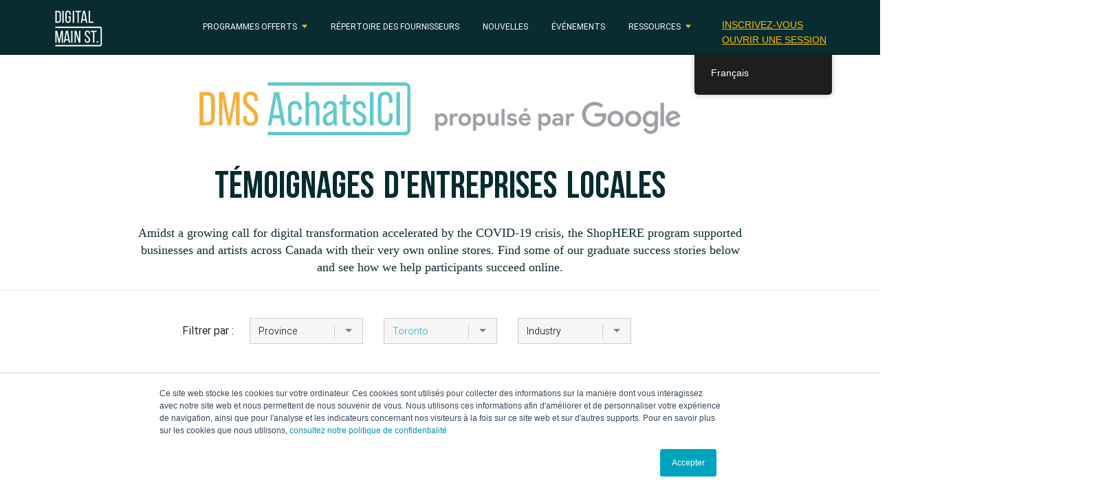

--- FILE ---
content_type: text/html; charset=utf-8
request_url: https://www.google.com/recaptcha/enterprise/anchor?ar=1&k=6LdGZJsoAAAAAIwMJHRwqiAHA6A_6ZP6bTYpbgSX&co=aHR0cHM6Ly9kaWdpdGFsbWFpbnN0cmVldC5jYTo0NDM.&hl=en&v=9TiwnJFHeuIw_s0wSd3fiKfN&size=invisible&badge=inline&anchor-ms=20000&execute-ms=30000&cb=amdutbcgbkw3
body_size: 48477
content:
<!DOCTYPE HTML><html dir="ltr" lang="en"><head><meta http-equiv="Content-Type" content="text/html; charset=UTF-8">
<meta http-equiv="X-UA-Compatible" content="IE=edge">
<title>reCAPTCHA</title>
<style type="text/css">
/* cyrillic-ext */
@font-face {
  font-family: 'Roboto';
  font-style: normal;
  font-weight: 400;
  font-stretch: 100%;
  src: url(//fonts.gstatic.com/s/roboto/v48/KFO7CnqEu92Fr1ME7kSn66aGLdTylUAMa3GUBHMdazTgWw.woff2) format('woff2');
  unicode-range: U+0460-052F, U+1C80-1C8A, U+20B4, U+2DE0-2DFF, U+A640-A69F, U+FE2E-FE2F;
}
/* cyrillic */
@font-face {
  font-family: 'Roboto';
  font-style: normal;
  font-weight: 400;
  font-stretch: 100%;
  src: url(//fonts.gstatic.com/s/roboto/v48/KFO7CnqEu92Fr1ME7kSn66aGLdTylUAMa3iUBHMdazTgWw.woff2) format('woff2');
  unicode-range: U+0301, U+0400-045F, U+0490-0491, U+04B0-04B1, U+2116;
}
/* greek-ext */
@font-face {
  font-family: 'Roboto';
  font-style: normal;
  font-weight: 400;
  font-stretch: 100%;
  src: url(//fonts.gstatic.com/s/roboto/v48/KFO7CnqEu92Fr1ME7kSn66aGLdTylUAMa3CUBHMdazTgWw.woff2) format('woff2');
  unicode-range: U+1F00-1FFF;
}
/* greek */
@font-face {
  font-family: 'Roboto';
  font-style: normal;
  font-weight: 400;
  font-stretch: 100%;
  src: url(//fonts.gstatic.com/s/roboto/v48/KFO7CnqEu92Fr1ME7kSn66aGLdTylUAMa3-UBHMdazTgWw.woff2) format('woff2');
  unicode-range: U+0370-0377, U+037A-037F, U+0384-038A, U+038C, U+038E-03A1, U+03A3-03FF;
}
/* math */
@font-face {
  font-family: 'Roboto';
  font-style: normal;
  font-weight: 400;
  font-stretch: 100%;
  src: url(//fonts.gstatic.com/s/roboto/v48/KFO7CnqEu92Fr1ME7kSn66aGLdTylUAMawCUBHMdazTgWw.woff2) format('woff2');
  unicode-range: U+0302-0303, U+0305, U+0307-0308, U+0310, U+0312, U+0315, U+031A, U+0326-0327, U+032C, U+032F-0330, U+0332-0333, U+0338, U+033A, U+0346, U+034D, U+0391-03A1, U+03A3-03A9, U+03B1-03C9, U+03D1, U+03D5-03D6, U+03F0-03F1, U+03F4-03F5, U+2016-2017, U+2034-2038, U+203C, U+2040, U+2043, U+2047, U+2050, U+2057, U+205F, U+2070-2071, U+2074-208E, U+2090-209C, U+20D0-20DC, U+20E1, U+20E5-20EF, U+2100-2112, U+2114-2115, U+2117-2121, U+2123-214F, U+2190, U+2192, U+2194-21AE, U+21B0-21E5, U+21F1-21F2, U+21F4-2211, U+2213-2214, U+2216-22FF, U+2308-230B, U+2310, U+2319, U+231C-2321, U+2336-237A, U+237C, U+2395, U+239B-23B7, U+23D0, U+23DC-23E1, U+2474-2475, U+25AF, U+25B3, U+25B7, U+25BD, U+25C1, U+25CA, U+25CC, U+25FB, U+266D-266F, U+27C0-27FF, U+2900-2AFF, U+2B0E-2B11, U+2B30-2B4C, U+2BFE, U+3030, U+FF5B, U+FF5D, U+1D400-1D7FF, U+1EE00-1EEFF;
}
/* symbols */
@font-face {
  font-family: 'Roboto';
  font-style: normal;
  font-weight: 400;
  font-stretch: 100%;
  src: url(//fonts.gstatic.com/s/roboto/v48/KFO7CnqEu92Fr1ME7kSn66aGLdTylUAMaxKUBHMdazTgWw.woff2) format('woff2');
  unicode-range: U+0001-000C, U+000E-001F, U+007F-009F, U+20DD-20E0, U+20E2-20E4, U+2150-218F, U+2190, U+2192, U+2194-2199, U+21AF, U+21E6-21F0, U+21F3, U+2218-2219, U+2299, U+22C4-22C6, U+2300-243F, U+2440-244A, U+2460-24FF, U+25A0-27BF, U+2800-28FF, U+2921-2922, U+2981, U+29BF, U+29EB, U+2B00-2BFF, U+4DC0-4DFF, U+FFF9-FFFB, U+10140-1018E, U+10190-1019C, U+101A0, U+101D0-101FD, U+102E0-102FB, U+10E60-10E7E, U+1D2C0-1D2D3, U+1D2E0-1D37F, U+1F000-1F0FF, U+1F100-1F1AD, U+1F1E6-1F1FF, U+1F30D-1F30F, U+1F315, U+1F31C, U+1F31E, U+1F320-1F32C, U+1F336, U+1F378, U+1F37D, U+1F382, U+1F393-1F39F, U+1F3A7-1F3A8, U+1F3AC-1F3AF, U+1F3C2, U+1F3C4-1F3C6, U+1F3CA-1F3CE, U+1F3D4-1F3E0, U+1F3ED, U+1F3F1-1F3F3, U+1F3F5-1F3F7, U+1F408, U+1F415, U+1F41F, U+1F426, U+1F43F, U+1F441-1F442, U+1F444, U+1F446-1F449, U+1F44C-1F44E, U+1F453, U+1F46A, U+1F47D, U+1F4A3, U+1F4B0, U+1F4B3, U+1F4B9, U+1F4BB, U+1F4BF, U+1F4C8-1F4CB, U+1F4D6, U+1F4DA, U+1F4DF, U+1F4E3-1F4E6, U+1F4EA-1F4ED, U+1F4F7, U+1F4F9-1F4FB, U+1F4FD-1F4FE, U+1F503, U+1F507-1F50B, U+1F50D, U+1F512-1F513, U+1F53E-1F54A, U+1F54F-1F5FA, U+1F610, U+1F650-1F67F, U+1F687, U+1F68D, U+1F691, U+1F694, U+1F698, U+1F6AD, U+1F6B2, U+1F6B9-1F6BA, U+1F6BC, U+1F6C6-1F6CF, U+1F6D3-1F6D7, U+1F6E0-1F6EA, U+1F6F0-1F6F3, U+1F6F7-1F6FC, U+1F700-1F7FF, U+1F800-1F80B, U+1F810-1F847, U+1F850-1F859, U+1F860-1F887, U+1F890-1F8AD, U+1F8B0-1F8BB, U+1F8C0-1F8C1, U+1F900-1F90B, U+1F93B, U+1F946, U+1F984, U+1F996, U+1F9E9, U+1FA00-1FA6F, U+1FA70-1FA7C, U+1FA80-1FA89, U+1FA8F-1FAC6, U+1FACE-1FADC, U+1FADF-1FAE9, U+1FAF0-1FAF8, U+1FB00-1FBFF;
}
/* vietnamese */
@font-face {
  font-family: 'Roboto';
  font-style: normal;
  font-weight: 400;
  font-stretch: 100%;
  src: url(//fonts.gstatic.com/s/roboto/v48/KFO7CnqEu92Fr1ME7kSn66aGLdTylUAMa3OUBHMdazTgWw.woff2) format('woff2');
  unicode-range: U+0102-0103, U+0110-0111, U+0128-0129, U+0168-0169, U+01A0-01A1, U+01AF-01B0, U+0300-0301, U+0303-0304, U+0308-0309, U+0323, U+0329, U+1EA0-1EF9, U+20AB;
}
/* latin-ext */
@font-face {
  font-family: 'Roboto';
  font-style: normal;
  font-weight: 400;
  font-stretch: 100%;
  src: url(//fonts.gstatic.com/s/roboto/v48/KFO7CnqEu92Fr1ME7kSn66aGLdTylUAMa3KUBHMdazTgWw.woff2) format('woff2');
  unicode-range: U+0100-02BA, U+02BD-02C5, U+02C7-02CC, U+02CE-02D7, U+02DD-02FF, U+0304, U+0308, U+0329, U+1D00-1DBF, U+1E00-1E9F, U+1EF2-1EFF, U+2020, U+20A0-20AB, U+20AD-20C0, U+2113, U+2C60-2C7F, U+A720-A7FF;
}
/* latin */
@font-face {
  font-family: 'Roboto';
  font-style: normal;
  font-weight: 400;
  font-stretch: 100%;
  src: url(//fonts.gstatic.com/s/roboto/v48/KFO7CnqEu92Fr1ME7kSn66aGLdTylUAMa3yUBHMdazQ.woff2) format('woff2');
  unicode-range: U+0000-00FF, U+0131, U+0152-0153, U+02BB-02BC, U+02C6, U+02DA, U+02DC, U+0304, U+0308, U+0329, U+2000-206F, U+20AC, U+2122, U+2191, U+2193, U+2212, U+2215, U+FEFF, U+FFFD;
}
/* cyrillic-ext */
@font-face {
  font-family: 'Roboto';
  font-style: normal;
  font-weight: 500;
  font-stretch: 100%;
  src: url(//fonts.gstatic.com/s/roboto/v48/KFO7CnqEu92Fr1ME7kSn66aGLdTylUAMa3GUBHMdazTgWw.woff2) format('woff2');
  unicode-range: U+0460-052F, U+1C80-1C8A, U+20B4, U+2DE0-2DFF, U+A640-A69F, U+FE2E-FE2F;
}
/* cyrillic */
@font-face {
  font-family: 'Roboto';
  font-style: normal;
  font-weight: 500;
  font-stretch: 100%;
  src: url(//fonts.gstatic.com/s/roboto/v48/KFO7CnqEu92Fr1ME7kSn66aGLdTylUAMa3iUBHMdazTgWw.woff2) format('woff2');
  unicode-range: U+0301, U+0400-045F, U+0490-0491, U+04B0-04B1, U+2116;
}
/* greek-ext */
@font-face {
  font-family: 'Roboto';
  font-style: normal;
  font-weight: 500;
  font-stretch: 100%;
  src: url(//fonts.gstatic.com/s/roboto/v48/KFO7CnqEu92Fr1ME7kSn66aGLdTylUAMa3CUBHMdazTgWw.woff2) format('woff2');
  unicode-range: U+1F00-1FFF;
}
/* greek */
@font-face {
  font-family: 'Roboto';
  font-style: normal;
  font-weight: 500;
  font-stretch: 100%;
  src: url(//fonts.gstatic.com/s/roboto/v48/KFO7CnqEu92Fr1ME7kSn66aGLdTylUAMa3-UBHMdazTgWw.woff2) format('woff2');
  unicode-range: U+0370-0377, U+037A-037F, U+0384-038A, U+038C, U+038E-03A1, U+03A3-03FF;
}
/* math */
@font-face {
  font-family: 'Roboto';
  font-style: normal;
  font-weight: 500;
  font-stretch: 100%;
  src: url(//fonts.gstatic.com/s/roboto/v48/KFO7CnqEu92Fr1ME7kSn66aGLdTylUAMawCUBHMdazTgWw.woff2) format('woff2');
  unicode-range: U+0302-0303, U+0305, U+0307-0308, U+0310, U+0312, U+0315, U+031A, U+0326-0327, U+032C, U+032F-0330, U+0332-0333, U+0338, U+033A, U+0346, U+034D, U+0391-03A1, U+03A3-03A9, U+03B1-03C9, U+03D1, U+03D5-03D6, U+03F0-03F1, U+03F4-03F5, U+2016-2017, U+2034-2038, U+203C, U+2040, U+2043, U+2047, U+2050, U+2057, U+205F, U+2070-2071, U+2074-208E, U+2090-209C, U+20D0-20DC, U+20E1, U+20E5-20EF, U+2100-2112, U+2114-2115, U+2117-2121, U+2123-214F, U+2190, U+2192, U+2194-21AE, U+21B0-21E5, U+21F1-21F2, U+21F4-2211, U+2213-2214, U+2216-22FF, U+2308-230B, U+2310, U+2319, U+231C-2321, U+2336-237A, U+237C, U+2395, U+239B-23B7, U+23D0, U+23DC-23E1, U+2474-2475, U+25AF, U+25B3, U+25B7, U+25BD, U+25C1, U+25CA, U+25CC, U+25FB, U+266D-266F, U+27C0-27FF, U+2900-2AFF, U+2B0E-2B11, U+2B30-2B4C, U+2BFE, U+3030, U+FF5B, U+FF5D, U+1D400-1D7FF, U+1EE00-1EEFF;
}
/* symbols */
@font-face {
  font-family: 'Roboto';
  font-style: normal;
  font-weight: 500;
  font-stretch: 100%;
  src: url(//fonts.gstatic.com/s/roboto/v48/KFO7CnqEu92Fr1ME7kSn66aGLdTylUAMaxKUBHMdazTgWw.woff2) format('woff2');
  unicode-range: U+0001-000C, U+000E-001F, U+007F-009F, U+20DD-20E0, U+20E2-20E4, U+2150-218F, U+2190, U+2192, U+2194-2199, U+21AF, U+21E6-21F0, U+21F3, U+2218-2219, U+2299, U+22C4-22C6, U+2300-243F, U+2440-244A, U+2460-24FF, U+25A0-27BF, U+2800-28FF, U+2921-2922, U+2981, U+29BF, U+29EB, U+2B00-2BFF, U+4DC0-4DFF, U+FFF9-FFFB, U+10140-1018E, U+10190-1019C, U+101A0, U+101D0-101FD, U+102E0-102FB, U+10E60-10E7E, U+1D2C0-1D2D3, U+1D2E0-1D37F, U+1F000-1F0FF, U+1F100-1F1AD, U+1F1E6-1F1FF, U+1F30D-1F30F, U+1F315, U+1F31C, U+1F31E, U+1F320-1F32C, U+1F336, U+1F378, U+1F37D, U+1F382, U+1F393-1F39F, U+1F3A7-1F3A8, U+1F3AC-1F3AF, U+1F3C2, U+1F3C4-1F3C6, U+1F3CA-1F3CE, U+1F3D4-1F3E0, U+1F3ED, U+1F3F1-1F3F3, U+1F3F5-1F3F7, U+1F408, U+1F415, U+1F41F, U+1F426, U+1F43F, U+1F441-1F442, U+1F444, U+1F446-1F449, U+1F44C-1F44E, U+1F453, U+1F46A, U+1F47D, U+1F4A3, U+1F4B0, U+1F4B3, U+1F4B9, U+1F4BB, U+1F4BF, U+1F4C8-1F4CB, U+1F4D6, U+1F4DA, U+1F4DF, U+1F4E3-1F4E6, U+1F4EA-1F4ED, U+1F4F7, U+1F4F9-1F4FB, U+1F4FD-1F4FE, U+1F503, U+1F507-1F50B, U+1F50D, U+1F512-1F513, U+1F53E-1F54A, U+1F54F-1F5FA, U+1F610, U+1F650-1F67F, U+1F687, U+1F68D, U+1F691, U+1F694, U+1F698, U+1F6AD, U+1F6B2, U+1F6B9-1F6BA, U+1F6BC, U+1F6C6-1F6CF, U+1F6D3-1F6D7, U+1F6E0-1F6EA, U+1F6F0-1F6F3, U+1F6F7-1F6FC, U+1F700-1F7FF, U+1F800-1F80B, U+1F810-1F847, U+1F850-1F859, U+1F860-1F887, U+1F890-1F8AD, U+1F8B0-1F8BB, U+1F8C0-1F8C1, U+1F900-1F90B, U+1F93B, U+1F946, U+1F984, U+1F996, U+1F9E9, U+1FA00-1FA6F, U+1FA70-1FA7C, U+1FA80-1FA89, U+1FA8F-1FAC6, U+1FACE-1FADC, U+1FADF-1FAE9, U+1FAF0-1FAF8, U+1FB00-1FBFF;
}
/* vietnamese */
@font-face {
  font-family: 'Roboto';
  font-style: normal;
  font-weight: 500;
  font-stretch: 100%;
  src: url(//fonts.gstatic.com/s/roboto/v48/KFO7CnqEu92Fr1ME7kSn66aGLdTylUAMa3OUBHMdazTgWw.woff2) format('woff2');
  unicode-range: U+0102-0103, U+0110-0111, U+0128-0129, U+0168-0169, U+01A0-01A1, U+01AF-01B0, U+0300-0301, U+0303-0304, U+0308-0309, U+0323, U+0329, U+1EA0-1EF9, U+20AB;
}
/* latin-ext */
@font-face {
  font-family: 'Roboto';
  font-style: normal;
  font-weight: 500;
  font-stretch: 100%;
  src: url(//fonts.gstatic.com/s/roboto/v48/KFO7CnqEu92Fr1ME7kSn66aGLdTylUAMa3KUBHMdazTgWw.woff2) format('woff2');
  unicode-range: U+0100-02BA, U+02BD-02C5, U+02C7-02CC, U+02CE-02D7, U+02DD-02FF, U+0304, U+0308, U+0329, U+1D00-1DBF, U+1E00-1E9F, U+1EF2-1EFF, U+2020, U+20A0-20AB, U+20AD-20C0, U+2113, U+2C60-2C7F, U+A720-A7FF;
}
/* latin */
@font-face {
  font-family: 'Roboto';
  font-style: normal;
  font-weight: 500;
  font-stretch: 100%;
  src: url(//fonts.gstatic.com/s/roboto/v48/KFO7CnqEu92Fr1ME7kSn66aGLdTylUAMa3yUBHMdazQ.woff2) format('woff2');
  unicode-range: U+0000-00FF, U+0131, U+0152-0153, U+02BB-02BC, U+02C6, U+02DA, U+02DC, U+0304, U+0308, U+0329, U+2000-206F, U+20AC, U+2122, U+2191, U+2193, U+2212, U+2215, U+FEFF, U+FFFD;
}
/* cyrillic-ext */
@font-face {
  font-family: 'Roboto';
  font-style: normal;
  font-weight: 900;
  font-stretch: 100%;
  src: url(//fonts.gstatic.com/s/roboto/v48/KFO7CnqEu92Fr1ME7kSn66aGLdTylUAMa3GUBHMdazTgWw.woff2) format('woff2');
  unicode-range: U+0460-052F, U+1C80-1C8A, U+20B4, U+2DE0-2DFF, U+A640-A69F, U+FE2E-FE2F;
}
/* cyrillic */
@font-face {
  font-family: 'Roboto';
  font-style: normal;
  font-weight: 900;
  font-stretch: 100%;
  src: url(//fonts.gstatic.com/s/roboto/v48/KFO7CnqEu92Fr1ME7kSn66aGLdTylUAMa3iUBHMdazTgWw.woff2) format('woff2');
  unicode-range: U+0301, U+0400-045F, U+0490-0491, U+04B0-04B1, U+2116;
}
/* greek-ext */
@font-face {
  font-family: 'Roboto';
  font-style: normal;
  font-weight: 900;
  font-stretch: 100%;
  src: url(//fonts.gstatic.com/s/roboto/v48/KFO7CnqEu92Fr1ME7kSn66aGLdTylUAMa3CUBHMdazTgWw.woff2) format('woff2');
  unicode-range: U+1F00-1FFF;
}
/* greek */
@font-face {
  font-family: 'Roboto';
  font-style: normal;
  font-weight: 900;
  font-stretch: 100%;
  src: url(//fonts.gstatic.com/s/roboto/v48/KFO7CnqEu92Fr1ME7kSn66aGLdTylUAMa3-UBHMdazTgWw.woff2) format('woff2');
  unicode-range: U+0370-0377, U+037A-037F, U+0384-038A, U+038C, U+038E-03A1, U+03A3-03FF;
}
/* math */
@font-face {
  font-family: 'Roboto';
  font-style: normal;
  font-weight: 900;
  font-stretch: 100%;
  src: url(//fonts.gstatic.com/s/roboto/v48/KFO7CnqEu92Fr1ME7kSn66aGLdTylUAMawCUBHMdazTgWw.woff2) format('woff2');
  unicode-range: U+0302-0303, U+0305, U+0307-0308, U+0310, U+0312, U+0315, U+031A, U+0326-0327, U+032C, U+032F-0330, U+0332-0333, U+0338, U+033A, U+0346, U+034D, U+0391-03A1, U+03A3-03A9, U+03B1-03C9, U+03D1, U+03D5-03D6, U+03F0-03F1, U+03F4-03F5, U+2016-2017, U+2034-2038, U+203C, U+2040, U+2043, U+2047, U+2050, U+2057, U+205F, U+2070-2071, U+2074-208E, U+2090-209C, U+20D0-20DC, U+20E1, U+20E5-20EF, U+2100-2112, U+2114-2115, U+2117-2121, U+2123-214F, U+2190, U+2192, U+2194-21AE, U+21B0-21E5, U+21F1-21F2, U+21F4-2211, U+2213-2214, U+2216-22FF, U+2308-230B, U+2310, U+2319, U+231C-2321, U+2336-237A, U+237C, U+2395, U+239B-23B7, U+23D0, U+23DC-23E1, U+2474-2475, U+25AF, U+25B3, U+25B7, U+25BD, U+25C1, U+25CA, U+25CC, U+25FB, U+266D-266F, U+27C0-27FF, U+2900-2AFF, U+2B0E-2B11, U+2B30-2B4C, U+2BFE, U+3030, U+FF5B, U+FF5D, U+1D400-1D7FF, U+1EE00-1EEFF;
}
/* symbols */
@font-face {
  font-family: 'Roboto';
  font-style: normal;
  font-weight: 900;
  font-stretch: 100%;
  src: url(//fonts.gstatic.com/s/roboto/v48/KFO7CnqEu92Fr1ME7kSn66aGLdTylUAMaxKUBHMdazTgWw.woff2) format('woff2');
  unicode-range: U+0001-000C, U+000E-001F, U+007F-009F, U+20DD-20E0, U+20E2-20E4, U+2150-218F, U+2190, U+2192, U+2194-2199, U+21AF, U+21E6-21F0, U+21F3, U+2218-2219, U+2299, U+22C4-22C6, U+2300-243F, U+2440-244A, U+2460-24FF, U+25A0-27BF, U+2800-28FF, U+2921-2922, U+2981, U+29BF, U+29EB, U+2B00-2BFF, U+4DC0-4DFF, U+FFF9-FFFB, U+10140-1018E, U+10190-1019C, U+101A0, U+101D0-101FD, U+102E0-102FB, U+10E60-10E7E, U+1D2C0-1D2D3, U+1D2E0-1D37F, U+1F000-1F0FF, U+1F100-1F1AD, U+1F1E6-1F1FF, U+1F30D-1F30F, U+1F315, U+1F31C, U+1F31E, U+1F320-1F32C, U+1F336, U+1F378, U+1F37D, U+1F382, U+1F393-1F39F, U+1F3A7-1F3A8, U+1F3AC-1F3AF, U+1F3C2, U+1F3C4-1F3C6, U+1F3CA-1F3CE, U+1F3D4-1F3E0, U+1F3ED, U+1F3F1-1F3F3, U+1F3F5-1F3F7, U+1F408, U+1F415, U+1F41F, U+1F426, U+1F43F, U+1F441-1F442, U+1F444, U+1F446-1F449, U+1F44C-1F44E, U+1F453, U+1F46A, U+1F47D, U+1F4A3, U+1F4B0, U+1F4B3, U+1F4B9, U+1F4BB, U+1F4BF, U+1F4C8-1F4CB, U+1F4D6, U+1F4DA, U+1F4DF, U+1F4E3-1F4E6, U+1F4EA-1F4ED, U+1F4F7, U+1F4F9-1F4FB, U+1F4FD-1F4FE, U+1F503, U+1F507-1F50B, U+1F50D, U+1F512-1F513, U+1F53E-1F54A, U+1F54F-1F5FA, U+1F610, U+1F650-1F67F, U+1F687, U+1F68D, U+1F691, U+1F694, U+1F698, U+1F6AD, U+1F6B2, U+1F6B9-1F6BA, U+1F6BC, U+1F6C6-1F6CF, U+1F6D3-1F6D7, U+1F6E0-1F6EA, U+1F6F0-1F6F3, U+1F6F7-1F6FC, U+1F700-1F7FF, U+1F800-1F80B, U+1F810-1F847, U+1F850-1F859, U+1F860-1F887, U+1F890-1F8AD, U+1F8B0-1F8BB, U+1F8C0-1F8C1, U+1F900-1F90B, U+1F93B, U+1F946, U+1F984, U+1F996, U+1F9E9, U+1FA00-1FA6F, U+1FA70-1FA7C, U+1FA80-1FA89, U+1FA8F-1FAC6, U+1FACE-1FADC, U+1FADF-1FAE9, U+1FAF0-1FAF8, U+1FB00-1FBFF;
}
/* vietnamese */
@font-face {
  font-family: 'Roboto';
  font-style: normal;
  font-weight: 900;
  font-stretch: 100%;
  src: url(//fonts.gstatic.com/s/roboto/v48/KFO7CnqEu92Fr1ME7kSn66aGLdTylUAMa3OUBHMdazTgWw.woff2) format('woff2');
  unicode-range: U+0102-0103, U+0110-0111, U+0128-0129, U+0168-0169, U+01A0-01A1, U+01AF-01B0, U+0300-0301, U+0303-0304, U+0308-0309, U+0323, U+0329, U+1EA0-1EF9, U+20AB;
}
/* latin-ext */
@font-face {
  font-family: 'Roboto';
  font-style: normal;
  font-weight: 900;
  font-stretch: 100%;
  src: url(//fonts.gstatic.com/s/roboto/v48/KFO7CnqEu92Fr1ME7kSn66aGLdTylUAMa3KUBHMdazTgWw.woff2) format('woff2');
  unicode-range: U+0100-02BA, U+02BD-02C5, U+02C7-02CC, U+02CE-02D7, U+02DD-02FF, U+0304, U+0308, U+0329, U+1D00-1DBF, U+1E00-1E9F, U+1EF2-1EFF, U+2020, U+20A0-20AB, U+20AD-20C0, U+2113, U+2C60-2C7F, U+A720-A7FF;
}
/* latin */
@font-face {
  font-family: 'Roboto';
  font-style: normal;
  font-weight: 900;
  font-stretch: 100%;
  src: url(//fonts.gstatic.com/s/roboto/v48/KFO7CnqEu92Fr1ME7kSn66aGLdTylUAMa3yUBHMdazQ.woff2) format('woff2');
  unicode-range: U+0000-00FF, U+0131, U+0152-0153, U+02BB-02BC, U+02C6, U+02DA, U+02DC, U+0304, U+0308, U+0329, U+2000-206F, U+20AC, U+2122, U+2191, U+2193, U+2212, U+2215, U+FEFF, U+FFFD;
}

</style>
<link rel="stylesheet" type="text/css" href="https://www.gstatic.com/recaptcha/releases/9TiwnJFHeuIw_s0wSd3fiKfN/styles__ltr.css">
<script nonce="ldQPzPkNTRqAFXbk3Mwjyw" type="text/javascript">window['__recaptcha_api'] = 'https://www.google.com/recaptcha/enterprise/';</script>
<script type="text/javascript" src="https://www.gstatic.com/recaptcha/releases/9TiwnJFHeuIw_s0wSd3fiKfN/recaptcha__en.js" nonce="ldQPzPkNTRqAFXbk3Mwjyw">
      
    </script></head>
<body><div id="rc-anchor-alert" class="rc-anchor-alert">This reCAPTCHA is for testing purposes only. Please report to the site admin if you are seeing this.</div>
<input type="hidden" id="recaptcha-token" value="[base64]">
<script type="text/javascript" nonce="ldQPzPkNTRqAFXbk3Mwjyw">
      recaptcha.anchor.Main.init("[\x22ainput\x22,[\x22bgdata\x22,\x22\x22,\[base64]/[base64]/[base64]/KE4oMTI0LHYsdi5HKSxMWihsLHYpKTpOKDEyNCx2LGwpLFYpLHYpLFQpKSxGKDE3MSx2KX0scjc9ZnVuY3Rpb24obCl7cmV0dXJuIGx9LEM9ZnVuY3Rpb24obCxWLHYpe04odixsLFYpLFZbYWtdPTI3OTZ9LG49ZnVuY3Rpb24obCxWKXtWLlg9KChWLlg/[base64]/[base64]/[base64]/[base64]/[base64]/[base64]/[base64]/[base64]/[base64]/[base64]/[base64]\\u003d\x22,\[base64]\\u003d\x22,\x22GsKQw7hTw4nCu8OAwq1bE8OzwqEdPcK4wqrDksKow7bCphNRwoDCpg4sG8KJDMKVWcKqw6lCwqwvw6VvVFfCgsOGE33CssKCMF16w7zDkjwIaDTCiMOyw7QdwroiERR/f8OawqjDmGnDkMOcZsKxWMKGC8OFYm7CrMOWw6XDqSIsw5bDv8KJwqXDtyxTwpXCm8K/[base64]/VVxvDgNzw4bDkTttwpRJwptHw7/DrxhHwqPCii44wpVbwp9xVxjDk8KhwpN+w6VeHCVew6BEw7XCnMKzBD5WBmHDn0DCh8KHwqjDlyk0w64Ew5fDkifDgMKew7LCo2Bkw6REw58PUMKiwrXDvCPDsGM6QUd+wrHCgirDgiXCpjdpwqHCrgLCrUsCw50/[base64]/Cs8KPw4vCtSLDsXJ+UsO/wqM6OH7CqsKrw5fCicOZwpbCmVnCi8Olw4bCsgXDn8Kow6HCtMK9w7N+LAVXJcO0woYDwpxePsO2CwwMR8KnIkLDg8K8CsKlw5bCkh7CnAV2TXVjwqvDoS8fVWvCqsK4Ph/DqsOdw5lUEW3Cqh7DucOmw5gUw4jDtcOaXwfDm8OQw4MMbcKCwrvDuMKnOj01SHrDknMQwpxbIcKmKMOmwoowwoogw6LCuMOFNMKZw6ZkwrDCqcOBwpYdw5XCi2PDkMOPFVFJwq/CtUMaKMKjacO3woLCtMOvw57DpnfCssKjT34yw7rDhEnCqkTDtGjDu8KFwqM1woTCvMOTwr1ZVzZTCsOfXlcHwrPCkRF5TRthSMOSWcOuwp/DhAYtwpHDizh6w6rDosOnwptVwo7CnHTCi0zCnMK3QcKvEcOPw7obwpZrwqXCrcO5e1BVdyPChcK/w55Cw53Cljgtw7FdMMKGwrDDjMKyAMK1wqLDjcK/w4Mpw7xqNHdLwpEVEh/Cl1zDoMO9CF3CvXLDsxN+NcOtwqDDtEoPwoHCtcK+P19Tw4PDsMOOdcKxMyHDngPCjB4GwqNNbALCu8O1w4QoVk7DpSzDhMOwO3/DvcKgBj1gEcK7Dw54wrnDo8OgX2s2w4hvQBkuw7k+DTbDgsKDwrcJYsOuw7DCtMO3MSDCj8Okw4fDgjvDjsOSw7UAw7tLC2HClMKYD8OjZRjCh8KrH1rChMOzwqJ/fgk1w4B2NWRoQMO7wpdJwrLChcKRw5BcaxHCuXgOwpRew78zw4xDw7MPw6HCv8Oew6YgQcKRG33DisKcwptuwrrDnmnDmMOMw5EcEVBTw7XDmcK9w7VaCS1jw4/[base64]/DpMK/[base64]/w6zDnxbDlibDk8KjwqXChlZ/RS8wwp1FwozCtXrDkR3CjTBOwrLCo0XDtVPCtALDpcO8wpI2w6FBKFnDrsKvwqo3w6gmVMKLw47Do8OhwqrClTZBwqDCmsK6fMKCwrbDk8KGw5J/wo3CgMKcwrlBwrLCvcOSwqAvw4zCjjExw7XChMKfw7Mlw6wUw6koN8OnZjLDji3Dq8KLwpdEwq/Dj8OvC1jCmMKew6rDjkE4aMKcw5xew6vCscKqd8OsAWTDn3HDvzrDpzwHH8KSJhLCkMKow5IywrJGfcOCwrTCjh/DicOMJG3CsH4RKMK3X8KPEFrCrSfCtEbDolFGbMK3wpXDiQRiOU5xeDJOUk9ow6JALifDtWnDn8Kmw5nCm2QzTVLDjwgKGFnCrcO0w4ApQsKnR1o/wphxXF1Tw6fDqMOrw4zCqycKwqpJcBYwwr9Vw4XCrRdWwqhpNcKPwpLCksO0w4wBw5VyKMOowojDt8KNKsOXwrjDkUfDlADDkMOMwrnDlzcZFTZuwqrDvAXDtcKkIy/[base64]/CmcK2NsOfw4bDqCzCp8KveMOTSh9kIsOVczICw74+wqR8wpFQw7U7w4EUf8O0wrljw5vDnsOLw6I9wq3DoHUcWMKVSsOlAcK5w6/Ds3gMQcKlNsKbBEjCuXPDjHfDj3JFbVHClzIDw63DkXvCjEkHQ8K/w4TDssOZw5/CrgchKMKCDyo5wr5dwrPDsybCscKIw7Epw4XDlcOFf8OjDcKEasOnbcKqwpciQcOvLGwWdMKQw4XCmsOdwoLDvMKHw7vCq8KDKRhbf3zCi8OfSnVNbUFnWx90w67CgMKzGiLCq8OJFUPCugIXwoo8w6rDtsKew4cGWsO6wrU/AUfCh8OfwpQDLwPCnF9NwqrDjsORw7XCiWzDpErDj8KGwrQRw5M/fxgOwrfCpifDqsOqwqBAwpTDpMOGAsOuw6hEwqZrw6fDqGHDpMKWFFzDtcKNw7/[base64]/Qz57EiDDqsOtUBHDlTYvw6nDu8KMw67DsUjDqWfCnMKKw5glw5vDoF1qA8OBw5Qhw5nCtUjDoBjCjMOCw5HChwnCusOkwpjCp03DqcOnwq3CtsKwwrvCpH93BMOxw7IEw6PDp8OZVHPCn8O8V37Dtl/DsQdowpbDnQTCtlbDlsKWDGHCjcKCw5VuY8OPSwAPFzLDnGkxwrxlAj/Dg2LCu8K1wr8lwq8dwqI4O8KAwoRvPsO9w68WdzoRw6HDncOnCMOCaiIbwoRvRcKOw654IzZbw5jDgsO6w7kxSHzCl8OaAMO/wojCmsKOwqTCjBvCqsO8NjrDsBfCrGvDgCFeKMKowoHCvwHDpXECTxPDqDocw6HDmsO5IXMSw4tawrE3wqfDr8ORw64qwrIxw7DClsKmIcKsTMK1JcKSwp/Co8KywrMvVcOsbXN9w5/CoMKPa0d1GHpkfExKw5LCsXksNS4CT0LDngbDkwvCvUERwqrDuBgNw4zClhPCnMOYw7wTUw15MsKiIQPDn8KJwpAvSlbCvlEQw47Cl8O+ccO2ZjLChhU6w4E0wrADF8OlNMO0w6XCpMOLwp0jPiFDU0HDjBzDqS7DlcO/[base64]/DgMKLfW7DjgHCgcKSbcKNMXUAO8ORw5p6PcOpVR/CnsKGJMKcwoBWwoc7WUnCq8OYEcKZFHbDpMKDw7MywpARw6/Ck8K4w6gmalsqZMKVw60+LcOdw4Q0wr1VwpAROMKmRWLCtcOQO8KuZ8O9PhTCrMOqwpzCjMOkZkpmw7LDtzkxIAvCgGzDqSsEw6DDgCnCiCg1cGXCiH5qwobDgMObw53DrA4Iw7/[base64]/DcKKRUR2w6Rwf8KpMRksw5RiwrbCiQgPwqNiw4Y/wprDoSMNUyB6H8O3QcKoasOsX3cCAMO+wrDCisOVw6ASLcKnIMKrw5bDncOQCsOgwojDl29TXMKrV0RsRcKywotxfE/Dn8K1w6R4SG5Dwo1ud8OBwqRpScOZwqXDulQWR2RNw5cHw4kCMlAUQMOCVMKfPzbDp8Oywo/CsWxLBsOBdHMRwr/DqMKaHsKMKcKMwqRKwozCt0Iuwq1iL0zDgH5dw7YhOD/[base64]/[base64]/DAxyOVBsw5zCvsKhJ2UPXA3CnMO2wr5tw4nDncOTQcOQG8Kxw6TCh11iPXLCsD8Mwqhsw6/DvsOeBT93wqzDgBRrw7rDssOmL8ORLsKNBVwuw7vDrw3DjmnCkn0tQMOrw4sLYgkNw4JLJDTDvQUQW8OSw7DCsSI0w5XCoADDmMKbwojDi2rDu8KpM8OWw67CuSjCkcO2wpbCrR/CtDlcw403wok1YwjCk8OYw7DDocOcbcOGWgXDi8OSNyoMwocwGzDCjAnCj1cCC8OVaUPCs1vCtcKIwp/CtsK8aiwTwq3DsMK+wqQ3w7t3w53DqxbCpMKAwpZ8w61Jw6xtw4hSYMOoJ0LDlcKhwqfDuMOFYsKbwqTDoW0vbMONW0rDjEFMcsKBBMOHw7ZZbm8RwqcEwp3CjcOKUHnDrMKwHcOQJcOMw7rCrS17WcKawrhCC2nCjB/ChSzDr8K1wqlLIkLCk8Knwq7DnkZVWsO+w7fDisK9YEfDk8OnwpwQNkB9w61Iw7HDq8OQbcOgw7PCu8Kqwpk2w5pEwqcsw4DDhsKPacOOdlbCs8KRXg4NNGzCpBx1MD/CiMK1FcOEwpwSwowpw5pQwpDCmMKTwoI+w4LCrcKqw4l9w5nDsMOZwqYSO8OLMMK9QcOICFZuEAbCqsK8KsO+w6vDuMKsw7fCgGo6wqvCl3sMcn3Cp3nCnn7CosOYRj7Ct8KXCy0nw7nCtsKGwoBqTsKkw6E3w6IgwpsqUwBkdcKKwpgGwoLCmH/DrsKNDyzCgi/DtcK/wr5SJ2YwNAjCm8OMA8KfRcKKSsOew7QhwqTDocKxcsKKwq1NE8OZOnvDhSBaw73DqcKCw6VSw67DvMK/wpMFJsOdPMKgTsOnacK0FwvDpwNGw6cYwqrDkytswrnCqMKCwrvDtgpQVcO2w4U4U0c0w5xiw6NVeMKiaMKIw6TDlQQ0HMOECGPDlQEVw7VFZHTCusOxw4Yowq/[base64]/CqyfDv8OuOsKWO21vw7PCssOaGsO/wpQfGMKxDU7CvsOnw43Cqz/Dpi5DwrrDlMOJwq4YPGNwNcOKfBTCkRrCqkgewo/CkcOmw5bDpVrCoy9ELhhIR8KswrYtBsOHw5VRwpoOEsKCwpLDqsOiw5U3w63CugRPEQbCpcO7w5tmU8K5wqfDgcKMw6rDhAcxwol+QgANeVkOw6pfwpFkw7RZJ8KoH8ODw4/Do19fKMOHw5/DjMOEOVxOw5DCglXDoUfDjkfDp8K8ewoeMMORS8Kyw79Aw6TCnyvCocOOw4/Cv8OTw74le2BkcMOSWSHCmMOTLj4Xw6gawqrDs8Okw7/CvcOCwrrChi1nw4XCv8K4wo5yw6PDhBpYwrbDpMK3w6B8wowOI8K8McOuw5PDpG57ay5UwozDvsKZwp7ClHXDgU/DpQDCtHrCozTDsE1WwoYBcAfCh8K+w7HCm8KmwrRCEQrCk8KBw7HDh2x5H8Khw4TCkhVYwoRWCQgswoN7NWPDgDkRw54PCwldw57Ck3wjwp59P8KJfSHDpV/Cv8Odw7zDscKcecKdw4w/w7vCk8KNwqx2B8OZwpLCoMKVN8KeeDHDkMOtRSPDnVElF8Kpwp3Ch8OsYsKLd8KywprCgE3Diw3DtwbCjR7Cm8KdHCQIwo9Cw5/Do8KgB3fDuTvCsQoow7vCmsKAKcK/wrcAw6Fhwq7CgMONB8OuNR/Ci8KGw63ChAnCo0jDn8KUw79WX8OcRVsycMKUEMOaUcK2M04mKsK2wph1JHjCjMKPc8OPw7k+wpoMR3Rjw4FrwojDt8KZdsKRwpoNwqzDtsK/woDCjl84ZcOzwrHDs0/[base64]/DnhNTwpXDjEQxwp3DgsOeScOAMcKJw7vCsgN/cxPDjkBzwoItRzvClzY6wo3Dk8O/ZG0Uw511wqxZw7gPw6hvc8OjHsKVw7Biwr8QHHHCmnp9KMO7w7vDrRVwwqRqwrnCjMO9B8K8LMO0HR8pwqogwqjCrcO0ZcKFBmFxOsOsACHDh2/DnWTCrMKMUcOZwpIVOcKLw7PDtGI2wo3ChMOCZMKhwpbCtivDi0FYwqQXw6o8wrl8woEfw7EsbcK1UMOfw6jDoMO4fMKKOCXCmT82UsO2wqTDscOjw7ZJRcOfL8OqwoPDjsO4XF9wwpnCilvDvsOaMcOmwpfDuwfCsjNGXsOgETkPPMObwqN/w7oAwqzDrcOmKQh6w6bCnHfDg8K8bSJBw7jCszTCqMOTwqfDlQLCiQE1MU/DgDEXDcK1wpHCux3DtsO8OyXCui5wJFZWc8KjQUPCqcO6wpJbw5gmw6dUKcKlwqDCtcOhwqXDrlvCnUQ+fcKDN8OUD1HDm8OOQwQDb8K3c1pQWR7DhsOSwpfDgU/Di8OPw448w5AEwpwewoYnbHnChsOnF8KxPcOaKMKFbsKpw6Agw6F6Xz0DC2I3w5zDgWPDtHtBwonDssOyRA8sFyjDncK+Mw9wMcKeIhHCrcKfBSpTwrllwp3CoMOYQGHCmS3Ci8K+wpfCg8K/FwTCmhHDiUrCncOdQVzCjgIAIRbCsGwTw47DhMOdXBXDrgUnw5/Cv8KAw4bCpcKATFJmQw8cJ8KAwqRVZMOWE38iw5kpwp/[base64]/wrdcwqg7bkDDhsO6wq/[base64]/DgiXDvw3DnMO3OsKYGVLDvMKaQksLQBZAPhfCgGcXZyBTdcKsw5zDvcOTSMOUbMOAHMKiVRULVF91w4TCmcOFImw0w5PDm3XCusO5w5PDmmvCkmEdw71pwrR8KcKNw4jDlUh0wqjDoDXDgcKwIMOgwqkpCsK9CTM4PMO9w4FcwovCmgjDssOvwoDDh8K/wqRAw5/CmmzCrcKYP8KNwpDClcONwprCsDPCuVxkL3nCtzd2w7MXw6LCoxfDu8KXw6/[base64]/DtW10wphSLgvDuwjCq23Cg8O0AFdBw73Du8KfwpLDu8OCw6YIwpQQwp8kw6lswqM4wrHDk8KKw4x/[base64]/DpkLCgg3Dm8OYbcOFw43DpREhwrwtWcK4OQnCvMOXw5leYnZew70Fw59BQsOtw480EnfDixRjwoE+wqIaCTwdwrnClsOXd0DDqBfCpMK/JMKPL8KsFjBJSMK+w4LCg8KhwrZSZcKdw6REPTkCTwTDm8KQwo1+wq4xOsKjw6QdVX5aKh/[base64]/[base64]/DpHYbwrnCm8K7w5AoCsK/w6ZQZ8Kqwq4AYcKNwp7DtsK0MsOSRsKdw6fDnhnDqcKZw5l0bMOrFcOpZMKcw7bCp8OgEMOtcjvDkBEKw4V1wqDDjcOAPcObPsOiGcOVF0EJVxbCkTbChsKBGx4Ew6czw7fDgVY5Fy/[base64]/DszYGwrTDh8KEWMOdw6/DnF/[base64]/[base64]/CgidMPRJiEBPCksKowoZ3wpxywoQTCcKuIMKAwrPDoFPCtQU2w7JbSXLDp8KJwrJddUFEfcKKwpdJcsOZSlRGw74bwqNCBSTCn8O+w4DCq8K7bQNcw5vDkMKAwpPDpxPDkmrDgWrCscOVwpJZw6I/w5/DiRjChm4nw7V0cWrDuMOoYTDDpsOybUzCmsOia8KzSDrDi8Kow4fCo1lnLcOjwpbCrgAtwoZtwqbDiAcww4UqTihIdsO5wr92w7IDw58eI1hXw6EewrxgEWF2D8Ouw7PCnk5Dw51cdToWcF/Do8Kjwql2f8OdNcObCsOCA8KSwofClRwBw7zCs8KsBMK2w4FNMsO9cQdKDBUVwpJqwrpBF8OlNVDDsgMUCMK4w7XCisORw6YAWTfCh8O/V0oXKMKgwp/Cr8Kow4bCncOjworDpMKDw7TCm1AyV8Kcwr8OVngjw5nDiDHDg8OYw6bDvMOrUMOFwqzCr8K1wrDCnR98wqYnacOXwp95wqJgwobDs8O7DHLCj0/Cmwp9wrIyPMKRwrjDmcK4RsOFw53CpsKfw7MSHyXDiMOgwqzCt8OOPmrDp1tqwr7DrjIpw6nCo1nCg3QIU2F7eMOwMEpkRkfDvGDCv8OzwpjCisObAGLClVPDoBUXeRHCocKCw5pgw4h0wpB0wphIaBLCsH/CjcKDAsOTesK7a296woLDv3BUw5vDtU3DvcOaQ8OcPlvClsOZw63DiMKyw4hSw4TCqsOOw6fDq0Rvwq4qNHTDiMKPw5HCssKcKSwHOn05wrcmeMK7wq1dBsOxw7DDvsO6wr/[base64]/ClghbL23CqBzCjBUEc8KRwqZ/JUoQTC7CiMK3w6oPKsKtSsOHZR9qw5NWwrfCghXCrsKCw4bDhMKxw7PDvRonwrXCn0s8wq7DlcKJZ8OXw5jCm8KRbnzDtsKCVcKXF8KAw5FkOcOHQHvDhcKoID3Dh8OCwo/DmcO9NMKlw53DknHCmsOjeMO/[base64]/Cu8Otw6IsHRQncsKVw6nDhBohw6JjwqPCq2VFw77DrmrDh8KNw4HDvcO5wp/Cv8KjdcOsI8KJVMKfw75Lwo0zw59awq7DisKAw5UtJsKwR1PDpQbCtxXDr8K/wq/[base64]/[base64]/[base64]/DuDAlOsKRO8KBCAkewqAvAsO4Y8OXVcO1wrpsw6JXasOMw5YpeQ9SwqNpScK2wqhqw6dhw4rCsEhOLcKawpsMw64Aw6PCjMOVwqbCgsO4T8KzWj94w7Fya8OBwqzCti/[base64]/ChsKGw5rDlEvCmcOqwpIETMK8acKwUHkxw6hcw4cTX3gsV8OxdBHDghnCocOfSRXCrhHDl1UHHcOQworChMOAwpBKw6EVwol7XsOxYMKuSMKiwq0cesKew4UsMAPCgMOjacKRwpvCksODL8KvFC7CrHhsw6h0WxHDnCoaJMKcw7zDqn/DvQo4DcOnWXrCsAzCnMKuTcOewqbDvnUjAsOlHsKvwroqwoXDpCvDvAc/wrDDmcKiacK4F8Krw5k+w5lMX8OwIgIhw7w4CDvDpsK6w7hWBsKtwp/[base64]/DgXdjwqIlOMOfXMOzwoZMT8OUC2QXwqDCl8KscsOYw7/Dp2NSEsKIw6/CtMOJXyzDiMOCYsOYw6vDvMKJDsOieMOkwpzDuVMJw60kwpfDqzx0WMKdFC4xw6/Drw7CtMOHYMOMbsOhw5/[base64]/[base64]/DtsKBYCYjfMO4Z8OfeEfDk8OJwrdcPsOEBBgKw7zCgsOIb8OawobCuhnCoFgISy0gTQ7DlcKCwpLCn0AZe8OMHsOTw6bDp8ORMcKow60gIsOHwqwBwppXwpXCiMKmFsKdw4vDnMO1KMOFw5bCg8OUw5bDqWrDjzZMw4tmE8KdwqPCvsKHTsK+w6fDncKkeTE/[base64]/[base64]/CpMODOj/CjcKgw57DskUrwrrCqn/Dl8OkcMKawrzDksKlQjDDl2HCvMK7AsKUwqnCpCBaw4LCpcO2w49eLcKtI2/[base64]/CiXDDg0kWbMKoZRDCt8O+PAp9N2XDn8OVwqLCtjYheMOfw5fCiRVRDWjDhQnDsnEmw41iEsKEw4vCq8KFAWUuw6vCqzzChj0nw4wpwpjDqUQYUDEkwpDCpsKmAsKiBBTCjXTDtMO7wrnDukYYesKuTS/[base64]/CosKRw43CjRnDlGc8TMKfNjnCk1PCtMOXw5NeYMKISBETb8Kew4DCvQTDuMKHBsOyw5PDlsKOwq0tUC7DtVvDmiADwr5AwrHDj8KAw7zCusKzw4/DtQV1W8Krd1AyT3XDuz4MwobDvxHChFPCmsOiwohww4MKEMKCZcKAYMKqw7IjbAzDkMOuw6ltW8K6d0TCr8KQwo7CpMOvEzLCljkMTMK4w6PChX/CgXLCmBnCvMKDOcOGw6xkAMOwLw9eHsKSw6rCs8Kgwr5wc1HCgsO2w6/Ck0rDlwHDpEk6fcOUUcObwpLCksOLwoXDkAPDqMKdScKCJEbDpsKGwowKZHLDhEPCtcOIYFZGw4QIwrpMwpJVwrPCoMOwR8K0w7XCp8KpCBQRwp95w7k5QMKJHy41w410wq3DpMKTeF1JcsOWwqPCpsKawqjCkB96WsOcDcOcR15vD37DmFcbwq/DncO/wqHChMKhw4/DmMK8wp41wojDjg8vwqERLhtNXsKXw4vDhQfCvwfCrjRXw67CjcOxOUbCoxRcdlXDq1DCuVQIw5lUw5jDnsK1w67CqnHDlcKOw6/DqsO7w5lOaMOzAMO6Ti5wOHoXR8KiwpVTwpBjwqQpw6w3w7ZKw7Iow6rDj8OdHgpLwpF1QyPDucKeKcKfw7fCq8K0IMOlEj/DjBTCpMKBaj7CtsK7wr/[base64]/wrLDuE/CnUJxw77DmsKYOCLDm0HCiMOXKCnDvk7CscOzGsKVQ8Ksw7HCusKawokVw4HCp8OPXBfCtCDCr0zCv2ptw7XDtE8VTlwVKcOTZ8Ozw7HCp8KGWMOiwoEWe8OWw6TCg8Kqw6/DhsOjwp/CkD/DnyTCrm88OFLDhGjDhyDCnsOTF8KCRRcZC3nCuMOsE3TCtcOmw53DlcKmJixvw6TDgwLDkcO/w7ZBw7ZpO8KBHMOnXcKeF3TDvlPChsKpGG5Mw4prwo9qwpXDuHMbYm01BsKowrN9aHLCocK8YsKQIcK9w6gaw6PDkiXCrlfCqwbCg8KTP8K+Wil5Qm9hRcKBPsOGM8OFYnQ/w4fCkkvDhMO3T8KrwrLCusOuw6ltS8K5wrPCoifCt8KvwqzCsQpWwo5Qw7DCkMKGw5TCmn/DuyUmwqnCicKdw5JGwrXDijMMwpzCkHcWIMOeb8OMwo03wqpYw5jClsKJLg9Swq9Zw7/Dvz3Cg1XDgxLDrj0Wwpp0M8OHAnrDiipGYnsLQMKvwpfCmR42w57DoMO5w7LDs1taZQYfw4rDl2vDlXEgAiJhTsKKwocCcsOhw6rDhSAHOMOSwpXCgMKia8KPGcOiwq5/[base64]/wozCv8OvwqbCoMKdMsOUfwzDosOEwpTDuwdkwrUWZcKnw6Rxc8O1K1vDv1fCuXYYDcK/KHrDj8KYwo/CjDLDlCXCo8KeZW52wpTChTvCvFDCrGNAIsKTG8O/J07DocKrwq/[base64]/DiF3Cjw4nIB81wovDvjPDgsKdUjZYNF7DtMKMZH7DsH/DgwPCmcKGw4rDq8OMC2XDiTF+wq0nw6MVwqJ7wpJwQ8KOBER2AEvCt8Kkw7Ykw70tEMKWwo9Jw6fDjFDCmcK3ccKKw6fCkcK/JcKfwpXClMO+dcO6TsKOw7zDsMOAwrE8w7RQwq/[base64]/DvHoLWSnCmsOgHcKjwrDDlhrCrl8aZMKiw7V4w41UNiIiw7zDhsK2Q8OgSsK/wq5cwpvDgX/[base64]/DnkgWwpgSHMOvwqnCpGwNwr0kE8KMw7DCpsObw5rCl8KRE8OZahlOUgTDtsOzwrkXwq92VF18wrnDslDDmMOtw5fDqsOGw7vCosOEwrFTasK/Yh/CrEHDmcOdwrZvG8K7fk/Cqi3DncKLw4fDiMKYVhrCkMKROQjCjEkxdMOgwqzDocKPw7tKFxlQdmPCj8Kbw7oWQMO4P33DhsKic0LCscKqw5oicMOaFcKwJ8OdKMKvw7ppwrbCljhVwqtHw73DvDxkwqLDrTg7w7/CsWJiOcKMwq0+w5XCjVDDmH9MwrzChcK8wqnDhMKBw7pBAGB3RGXCijNKE8KZe2HDmsKzXDQyT8OUwqI3IwwSTsO8w6LDnxjDjMOra8O7VMOVPsKaw75te2MWbiESaAc0wq/[base64]/CtBwTw7zChUJLL3dvWW/DiW4HT8K5VHXCu8K9XcO8wpgmT8KCwovCk8KAw4fCqhvCuFoPEB88Blkhw4LDoRtJdCDCo2p4wp/CkcOww4pzCsOHwrnDiFprKsOuAxXCvH3CgQQRw4XChsOkGUVawoPDpzvCsMOfE8K8w5pTwpUxw4krfcOUMcKBw6zDi8K8Fx53w7HDpMKvw4EJecOOwr3CiA/CpMKGw7gOw6LDtsKKwovCmcKnw5bDgsKbw6hRwpbDn8K6c0Aaa8K7w73DqMKxw5QtHhwvwrlWHELCswzCtMOMw4rCg8KnVsKpbhDDlGkPwpMrw5ZRwovCkiLDjcO+YCjDj2nDiMKFwpvDmDPDnUPCjcOWwq9DNwrClGYzwrhcw6p6w4BZMMO4Jzh+w4/CqsKfw6XCggLCjTfCv2bDlT7CuBogYMOIHFJpJMKDwpPDtiw4w6bCiQjDtsOUEcK7N37CjsKdw4rCgg/DhzAxw5TCsyMBXkpDw79VEsOvKMKEw5TCg0bCoWXCtMKQC8KXPT96TjEZw6fDpsK7w6zCmkNZZjzDlAQuKcOHdRdQfh/DrF3DiSEswo0/wpFzacK9wqdbw6YCwr1TLMOJTzA4GA7Cp2TCojNubwUhUzDDjsKYw7URw6/Dp8OAw6lwwoHDsMKxExx2wo7CkSbCiU5JX8OXWMKJwrrCiMKgwoTCscOhfU7Dm8OhT1vDuRlyYHBywo9Rwol+w4fCvMK8wo3CncKewpEdbjjDsFsrwr/[base64]/Dh8O7QsKXwrjCk8K5U8OKH8Omb3PDt8KqRWzDusKeEcOebnbCqMO7NcOzw5ZVfcKMw7nCs0BYwrQ4ZjYcwpvDtWzDk8OFwpbDmcKOCyRUw7nDk8KYwpTCnHjCnAVCwqx/[base64]/Cn0LCv8Klf2NeRTQWXjLCrMOfKMO1w4JUEsOmwp5FHUzCsyPCrVDChn/Cs8KybxbDvMOCEMKPw7l4c8KvLk7Cq8KrJn4/ccKKAARow6J5XsKdXyvDtcO1wrfDhyxhR8OVcw0mwrpRw6DDl8OQBsKaA8Odw75Gw4/DhsK5w6rCoCMEAsOzwqxpwr/DqQA5w4PDiB/Cv8KEwoU8wpvDsCHDihF4w7JlSMKpw5DCj3DDksK+w6vDvMOYw682CMODwohjI8K4UsKxccKJwqbDhnJnw6x2UE0vBURhVhTDkcKGdg3Ds8O3Z8Ovw6PCgB/DjcKMfg4/J8ONaQA9VsOtIyzDkCEDDsK6w4/DqcKqPE/Ct27DlMOEwpzCpcKhZ8KLw4jCoFzCpcOhw5s7wq8iGFPDmQ8iw6BZwrN9fR0rwrrCgcO2MsOEVkzDrE8uwp7DrsOAw53Dum5Iw7HDkcK1X8KSLC1Rdl3Dh1sKRMKMwrvCplYLNUQgYgDCl1LDjyQWwrY2K1nCoBrDn3cfFMOpw7HCuEnDnMKdWXxHwrh+Q1hUw7/DmsOgw6c7wqAJw6Qdwo3DvQ4LW2jClA8LaMKSBcKfwq/DoSDCnSrCjRwNaMKzwotTABfChMO6wr/DmjHCn8O6wpTDjktUXSDCnFjDtMKRwpFMw5TCh2tnwp3DtGsYwpvDnlYKIMOGWsKrOMKewqRWw7XCoMOCPGTDgjbDrjXCtmjDtB/DqX7CkCHCisKHJsKXAMOLFsKjcHjClSIaw6/[base64]/Dm8OVwrrDjMOFesKgw7fDicKmw6YpE8KAccOEw6F/[base64]/Dg1w/V1HChFHDvnl0AkzCiHHCiMKTwpjDn8Kpw7szG8OsScOlwpHDlWLCiwjCnTXDrkTCuVPDpcKuw5g8wrAwwrdeRnrClcKdwoLCosK9w77CvXnDsMODw7lIICcWwpgrw6smSR/[base64]/[base64]/DnGVZwoTDg8Kww6nCgsOXCmDCpgrDnVXDql1KJsO5OBE4wo/CjcOGDcOCCGMPbMKsw7MTw43DhcOoK8KMLGHCnyPCqcKYH8OOL8Klw4c4wq/[base64]/CjcOUw4nCssKEUyfDpcKtbMOQfsKCUm3DugvDisOOw6XCoMOdw49qworDkMO9w4nDocO5A0U1SsOuwoFiw7PCrUQjQH3Du2IjasOawpvCqsOAw5JqXMK0GcKBM8KQwqLDvR9oM8KBw5DCtlrCgMOFRAIGwpvDgyx3NcK9dG/[base64]/DpMKrYcOwdsKDX18TwqzDkMOcfmJac8KWwqlywofDpjTDjGfDjMOGw5EtdAQUdHQ2wpFTw5wnw4tSw5BTL08sOnfCizwtwp9ewohww7jCjsOYw6rDmjXCpcKwDhHDhzLDvsKuwoR8wpAdeT3CmsKRXh5naWd9SBzDu1h2w4/[base64]/dcKXw73DpMOLwonDisOrYsKmwq/Cv8Opw4TDszw9RMOTaVvCl8OJw5lTw4fCpcOsY8KOa0TCgBfDh3Aww5DDjcOZwqNND0V5NMObKkLCrsOzwqjDpyRUeMOKfjnDnWkaw5fClMKFdzvDpHJQw4/CkhrDhw9WP1bCvh02Kg4OPcKow5rDnjLCi8KDWmoAwrdpwoLCikABAsOfNz/Dog09w4bCskk2asOkw7jDgg1jcRHCtcKwWhUufRrCvk8Nwq9rw7JpT30cwr0XKsOOLsKqfTk0NndtwpbDssKxQUXDnAYhFA/CmU8/ccKAE8OEw4ZqQABzw5Qow6nCuBHCp8KUwr98XUfDg8KNXG/[base64]/Ck28TwqcrfMOwY0hawqUowpcXw63DtQ/CoBpSwrzDr8Ktw7VHUMOfwrvDtMKzwpTDn1PCjAlMYz7ChcO9Qixrwr1DwpUBw5HCvAQAZcKPUyc9XVnCn8KXwpbDjWhowrMxKVoELSUlw71uCi4Ww61Mw5AyXBhNwpPDu8KiwrDCqMKvwolnNMO+wr3DnsK3MwfDqH/Cp8ORX8OkXMOMw4nDusKlWF5sbUrDiksgDsO4TsKSdGgsUm41woJywqLCq8KvYjYoIMKYwq/DtsO9JsO8wrrDv8KMH2bDj0llw6oND1ZJw79ww73Cv8KeA8KlFgEOa8OdwrYpfx11R2zDg8Ogw64QworDoAjDgCwmQmlmw5hGwrLDjMOPwogzw4/Cm03CssOfDsOuw6vCksOcBQrCvTXDg8Orwr4FdxBdw6hxwr01w7nCrn/DrQESO8O4VQtRwrfCq2zCmcKtCcKdFMO7OMKvw4zClcK+w6J6DRVqw43DssOIw5TDksKpw4wKe8KMdcKDw790wqnDgGDCvcKww4HCg3vDn1J3EBbDtsKSw7Ixw6PDq33CocOOUcKYE8KEw4bDrsODwpomw4HClmrDq8KFw5TCkzPClMOMccK/[base64]/[base64]/DiRtsUWDDgcKKBsKUw4XCtMKfwrkow4nClsKxNEfDu8KsYjvCl8K4XBTCgh/[base64]/w73CviEewpENwpfDv8KdasKCwodNw5rDtSjCtSIwGAbDh2vCqjA/[base64]/[base64]/CuX/[base64]/w5nClcKGwoARw7jCiXovEMOuQADDtcK0PsOzw5Y6w50pJFfCvMKCK2LDsGkMwp9tb8O1wqrCoBPCgcKuw4cJw63DuUcEwrEvwqzDvzPDjkLCu8Kww6HCvynDl8KqwofCtMO+wq4Bw4nDiDZKd25Ywr8MX8KOe8KlEMOSwqE/[base64]/Ds8KxfQ/[base64]/[base64]/CosOgJB48HnlAw5law74cwrzCszXCj8KMwoByEcK4w5PClVbCqxTDq8KoHhXDuxk7BS3DvsKhQzA4eATDoMO9RSd4DcObw5RJBMOqw7zCiFLDu1J9w51eI0Ikw6JHWmHDgSDCoDbCu8O3wrfCrBcQeAXCp15ow63DhMKTPjxyBhPDrC8BLcKtw4rChFvCsSzCj8O/w6/DtjHCmmHCmcOpwprDnMK7SsOlwq5LLGUwQm/ClX3CsWlFw6/DksONXVwdE8OWwpLCgULCtgx/wrzDvk5YfsKAXgnCgCPCm8KPLsOaezjDjcO7VMKOPsKiw4XDkwcyISDDq2Erwo59woPCqcKkQcK8U8K9PcOSw5TDtcO6wpVkw481w7/DuETDlwQLVnN4w6I/woHCjw9XY2IWeCJkwqUZXFZqMMO4wqPCg33CkCEtOcOJw4Bgw50ow7rDvcK0wpdPM2DDgMOoEWjCohxRwp5fw7PCmMKYXcOsw6Bnwr3DshlnP8Kgw53Doj/CkgLDhsKdwohVwr9fdgxowp3CtMKYw5vCq0Fvw7XDvsK9wpFoZnF1wrrDqTHCvgNJwrjDth7CniRUw7zDgwfCrzBZ\x22],null,[\x22conf\x22,null,\x226LdGZJsoAAAAAIwMJHRwqiAHA6A_6ZP6bTYpbgSX\x22,0,null,null,null,1,[21,125,63,73,95,87,41,43,42,83,102,105,109,121],[-3059940,890],0,null,null,null,null,0,null,0,null,700,1,null,0,\x22CvkBEg8I8ajhFRgAOgZUOU5CNWISDwjmjuIVGAA6BlFCb29IYxIPCPeI5jcYADoGb2lsZURkEg8I8M3jFRgBOgZmSVZJaGISDwjiyqA3GAE6BmdMTkNIYxIPCN6/tzcYADoGZWF6dTZkEg8I2NKBMhgAOgZBcTc3dmYSDgi45ZQyGAE6BVFCT0QwEg8I0tuVNxgAOgZmZmFXQWUSDwiV2JQyGAA6BlBxNjBuZBIPCMXziDcYADoGYVhvaWFjEg8IjcqGMhgBOgZPd040dGYSDgiK/Yg3GAA6BU1mSUk0GhwIAxIYHRHwl+M3Dv++pQYZ+osJGaEKGZzijAIZ\x22,0,0,null,null,1,null,0,0],\x22https://digitalmainstreet.ca:443\x22,null,[3,1,3],null,null,null,1,3600,[\x22https://www.google.com/intl/en/policies/privacy/\x22,\x22https://www.google.com/intl/en/policies/terms/\x22],\x22B48S/M+io/DZHUETwew7oar3FNfSEpEGf5sJHmgQnmU\\u003d\x22,1,0,null,1,1768416659445,0,0,[210,5],null,[105,5,98,8,225],\x22RC-Q055VGM7OEdX4g\x22,null,null,null,null,null,\x220dAFcWeA4KBRdH3RIhjRGdKf-VTx80pc8gqMS0HoKtxjID_k9VuYIWsLqaDewGG6FcLl_FwfSIVrDWuQj2I-S2eZmsD7IumZ0OaQ\x22,1768499459281]");
    </script></body></html>

--- FILE ---
content_type: text/css
request_url: https://digitalmainstreet.ca/wp-content/themes/digitalmainstreet/assets/libs/bootstrap/css/bootstrap.min.css?ver=6.8.3-b-modified-1491842612
body_size: 22288
content:
/*!
 * Bootstrap v4.0.0-alpha.6 (https://getbootstrap.com)
 * Copyright 2011-2017 The Bootstrap Authors
 * Copyright 2011-2017 Twitter, Inc.
 * Licensed under MIT (https://github.com/twbs/bootstrap/blob/master/LICENSE)
 */
/*! normalize.css v5.0.0 | MIT License | github.com/necolas/normalize.css */

html {
    font-family: sans-serif;
    line-height: 1.15;
    -ms-text-size-adjust: 100%;
    -webkit-text-size-adjust: 100%
}
body {
    margin: 0
}
article,
aside,
footer,
header,
nav,
section {
    display: block
}
h1 {
    font-size: 2em;
    margin: .67em 0
}
figcaption,
figure,
main {
    display: block
}
figure {
    margin: 1em 40px
}
hr {
    -webkit-box-sizing: content-box;
    box-sizing: content-box;
    height: 0;
    overflow: visible
}
pre {
    font-family: monospace, monospace;
    font-size: 1em
}
a {
    background-color: transparent;
    -webkit-text-decoration-skip: objects
}
a:active,
a:hover {
    outline-width: 0
}
abbr[title] {
    border-bottom: none;
    text-decoration: underline;
    text-decoration: underline dotted
}
b,
strong {
    font-weight: inherit
}
b,
strong {
    font-weight: bolder
}
code,
kbd,
samp {
    font-family: monospace, monospace;
    font-size: 1em
}
dfn {
    font-style: italic
}
mark {
    background-color: #ff0;
    color: #000
}
small {
    font-size: 80%
}
sub,
sup {
    font-size: 75%;
    line-height: 0;
    position: relative;
    vertical-align: baseline
}
sub {
    bottom: -.25em
}
sup {
    top: -.5em
}
audio,
video {
    display: inline-block
}
audio:not([controls]) {
    display: none;
    height: 0
}
img {
    border-style: none
}
svg:not(:root) {
    overflow: hidden
}
button,
input,
optgroup,
select,
textarea {
    font-family: sans-serif;
    font-size: 100%;
    line-height: 1.15;
    margin: 0
}
button,
input {
    overflow: visible
}
button,
select {
    text-transform: none
}
[type=reset],
[type=submit],
button,
html [type=button] {
    -webkit-appearance: button
}
[type=button]::-moz-focus-inner,
[type=reset]::-moz-focus-inner,
[type=submit]::-moz-focus-inner,
button::-moz-focus-inner {
    border-style: none;
    padding: 0
}
[type=button]:-moz-focusring,
[type=reset]:-moz-focusring,
[type=submit]:-moz-focusring,
button:-moz-focusring {
    outline: 1px dotted ButtonText
}
fieldset {
    border: 1px solid silver;
    margin: 0 2px;
    padding: .35em .625em .75em
}
legend {
    -webkit-box-sizing: border-box;
    box-sizing: border-box;
    color: inherit;
    display: table;
    max-width: 100%;
    padding: 0;
    white-space: normal
}
progress {
    display: inline-block;
    vertical-align: baseline
}
textarea {
    overflow: auto
}
[type=checkbox],
[type=radio] {
    -webkit-box-sizing: border-box;
    box-sizing: border-box;
    padding: 0
}
[type=number]::-webkit-inner-spin-button,
[type=number]::-webkit-outer-spin-button {
    height: auto
}
[type=search] {
    -webkit-appearance: textfield;
    outline-offset: -2px
}
[type=search]::-webkit-search-cancel-button,
[type=search]::-webkit-search-decoration {
    -webkit-appearance: none
}
::-webkit-file-upload-button {
    -webkit-appearance: button;
    font: inherit
}
details,
menu {
    display: block
}
summary {
    display: list-item
}
canvas {
    display: inline-block
}
template {
    display: none
}
[hidden] {
    display: none
}
@media print {
    *,
    ::after,
    ::before,
    blockquote::first-letter,
    blockquote::first-line,
    div::first-letter,
    div::first-line,
    li::first-letter,
    li::first-line,
    p::first-letter,
    p::first-line {
        text-shadow: none!important;
        -webkit-box-shadow: none!important;
        box-shadow: none!important
    }
    a,
    a:visited {
        text-decoration: underline
    }
    abbr[title]::after {
        content: " (" attr(title) ")"
    }
    pre {
        white-space: pre-wrap!important
    }
    blockquote,
    pre {
        border: 1px solid #999;
        page-break-inside: avoid
    }
    thead {
        display: table-header-group
    }
    img,
    tr {
        page-break-inside: avoid
    }
    h2,
    h3,
    p {
        orphans: 3;
        widows: 3
    }
    h2,
    h3 {
        page-break-after: avoid
    }
    .navbar {
        display: none
    }
    .badge {
        border: 1px solid #000
    }
    .table {
        border-collapse: collapse!important
    }
    .table td,
    .table th {
        background-color: #fff!important
    }
    .table-bordered td,
    .table-bordered th {
        border: 1px solid #ddd!important
    }
}
html {
    -webkit-box-sizing: border-box;
    box-sizing: border-box
}
*,
::after,
::before {
    -webkit-box-sizing: inherit;
    box-sizing: inherit
}
@-ms-viewport {
    width: device-width
}
html {
    -ms-overflow-style: scrollbar;
    -webkit-tap-highlight-color: transparent
}
body {
    font-family: -apple-system, system-ui, BlinkMacSystemFont, "Segoe UI", Roboto, "Helvetica Neue", Arial, sans-serif;
    font-size: 1rem;
    font-weight: 400;
    line-height: 1.5;
    color: #292b2c;
    background-color: #fff
}
[tabindex="-1"]:focus {
    outline: 0!important
}
h1,
h2,
h3,
h4,
h5,
h6 {
    margin-top: 0;
    margin-bottom: .5rem
}
p {
    margin-top: 0;
    margin-bottom: 1rem
}
abbr[data-original-title],
abbr[title] {
    cursor: help
}
address {
    margin-bottom: 1rem;
    font-style: normal;
    line-height: inherit
}
dl,
ol,
ul {
    margin-top: 0;
    margin-bottom: 1rem
}
ol ol,
ol ul,
ul ol,
ul ul {
    margin-bottom: 0
}
dt {
    font-weight: 700
}
dd {
    margin-bottom: .5rem;
    margin-left: 0
}
blockquote {
    margin: 0 0 1rem
}
a {
    color: #0275d8;
    text-decoration: none
}
a:focus,
a:hover {
    color: #014c8c;
    text-decoration: underline
}
a:not([href]):not([tabindex]) {
    color: inherit;
    text-decoration: none
}
a:not([href]):not([tabindex]):focus,
a:not([href]):not([tabindex]):hover {
    color: inherit;
    text-decoration: none
}
a:not([href]):not([tabindex]):focus {
    outline: 0
}
pre {
    margin-top: 0;
    margin-bottom: 1rem;
    overflow: auto
}
figure {
    margin: 0 0 1rem
}
img {
    vertical-align: middle
}
[role=button] {
    cursor: pointer
}
[role=button],
a,
area,
button,
input,z
label,
select,
summary,
textarea {
    -ms-touch-action: manipulation;
    touch-action: manipulation
}
table {
    border-collapse: collapse;
    background-color: transparent
}
caption {
    padding-top: .75rem;
    padding-bottom: .75rem;
    color: #636c72;
    text-align: left;
    caption-side: bottom
}
th {
    text-align: left
}
label {
    display: inline-block;
    margin-bottom: .5rem
}
button:focus {
    outline: 1px dotted;
    outline: 5px auto -webkit-focus-ring-color
}
button,
input,
select,
textarea {
    line-height: inherit
}
input[type=checkbox]:disabled,
input[type=radio]:disabled {
    cursor: not-allowed
}
input[type=date],
input[type=time],
input[type=datetime-local],
input[type=month] {
    -webkit-appearance: listbox
}
textarea {
    resize: vertical
}
fieldset {
    min-width: 0;
    padding: 0;
    margin: 0;
    border: 0
}
legend {
    display: block;
    width: 100%;
    padding: 0;
    margin-bottom: .5rem;
    font-size: 1.5rem;
    line-height: inherit
}
input[type=search] {
    -webkit-appearance: none
}
output {
    display: inline-block
}
[hidden] {
    display: none!important
}
.h1,
.h2,
.h3,
.h4,
.h5,
.h6,
h1,
h2,
h3,
h4,
h5,
h6 {
    margin-bottom: .5rem;
    font-family: inherit;
    font-weight: 500;
    line-height: 1.1;
    color: inherit
}
.h1,
h1 {
    font-size: 2.5rem
}
.h2,
h2 {
    font-size: 2rem
}
.h3,
h3 {
    font-size: 1.75rem
}
.h4,
h4 {
    font-size: 1.5rem
}
.h5,
h5 {
    font-size: 1.25rem
}
.h6,
h6 {
    font-size: 1rem
}
.lead {
    font-size: 1.25rem;
    font-weight: 300
}
.display-1 {
    font-size: 6rem;
    font-weight: 300;
    line-height: 1.1
}
.display-2 {
    font-size: 5.5rem;
    font-weight: 300;
    line-height: 1.1
}
.display-3 {
    font-size: 4.5rem;
    font-weight: 300;
    line-height: 1.1
}
.display-4 {
    font-size: 3.5rem;
    font-weight: 300;
    line-height: 1.1
}
hr {
    margin-top: 1rem;
    margin-bottom: 1rem;
    border: 0;
    border-top: 1px solid rgba(0, 0, 0, .1)
}
.small,
small {
    font-size: 80%;
    font-weight: 400
}
.mark,
mark {
    padding: .2em;
    background-color: #fcf8e3
}
.list-unstyled {
    padding-left: 0;
    list-style: none
}
.list-inline {
    padding-left: 0;
    list-style: none
}
.list-inline-item {
    display: inline-block
}
.list-inline-item:not(:last-child) {
    margin-right: 5px
}
.initialism {
    font-size: 90%;
    text-transform: uppercase
}
.blockquote {
    padding: .5rem 1rem;
    margin-bottom: 1rem;
    font-size: 1.25rem;
    border-left: .25rem solid #eceeef
}
.blockquote-footer {
    display: block;
    font-size: 80%;
    color: #636c72
}
.blockquote-footer::before {
    content: "\2014 \00A0"
}
.blockquote-reverse {
    padding-right: 1rem;
    padding-left: 0;
    text-align: right;
    border-right: .25rem solid #eceeef;
    border-left: 0
}
.blockquote-reverse .blockquote-footer::before {
    content: ""
}
.blockquote-reverse .blockquote-footer::after {
    content: "\00A0 \2014"
}
.img-fluid {
    max-width: 100%;
    height: auto
}
.img-thumbnail {
    padding: .25rem;
    background-color: #fff;
    border: 1px solid #ddd;
    border-radius: .25rem;
    -webkit-transition: all .2s ease-in-out;
    -o-transition: all .2s ease-in-out;
    transition: all .2s ease-in-out;
    max-width: 100%;
    height: auto
}
.figure {
    display: inline-block
}
.figure-img {
    margin-bottom: .5rem;
    line-height: 1
}
.figure-caption {
    font-size: 90%;
    color: #636c72
}
code,
kbd,
pre,
samp {
    font-family: Menlo, Monaco, Consolas, "Liberation Mono", "Courier New", monospace
}
code {
    padding: .2rem .4rem;
    font-size: 90%;
    color: #bd4147;
    background-color: #f7f7f9;
    border-radius: .25rem
}
a>code {
    padding: 0;
    color: inherit;
    background-color: inherit
}
kbd {
    padding: .2rem .4rem;
    font-size: 90%;
    color: #fff;
    background-color: #292b2c;
    border-radius: .2rem
}
kbd kbd {
    padding: 0;
    font-size: 100%;
    font-weight: 700
}
pre {
    display: block;
    margin-top: 0;
    margin-bottom: 1rem;
    font-size: 90%;
    color: #292b2c
}
pre code {
    padding: 0;
    font-size: inherit;
    color: inherit;
    background-color: transparent;
    border-radius: 0
}
.pre-scrollable {
    max-height: 340px;
    overflow-y: scroll
}
.container {
    position: relative;
    margin-left: auto;
    margin-right: auto;
    padding-right: 15px;
    padding-left: 15px
}
@media (min-width: 576px) {
    .container {
        padding-right: 15px;
        padding-left: 15px
    }
}
@media (min-width: 768px) {
    .container {
        padding-right: 15px;
        padding-left: 15px
    }
}
@media (min-width: 992px) {
    .container {
        padding-right: 15px;
        padding-left: 15px
    }
}
@media (min-width: 1200px) {
    .container {
        padding-right: 15px;
        padding-left: 15px
    }
}
@media (min-width: 576px) {
    .container {
        width: 540px;
        max-width: 100%
    }
}
@media (min-width: 768px) {
    .container {
        width: 720px;
        max-width: 100%
    }
}
@media (min-width: 992px) {
    .container {
        width: 960px;
        max-width: 100%
    }
}
@media (min-width: 1200px) {
    .container {
        width: 1140px;
        max-width: 100%
    }
}
.container-fluid {
    position: relative;
    margin-left: auto;
    margin-right: auto;
    padding-right: 15px;
    padding-left: 15px
}
@media (min-width: 576px) {
    .container-fluid {
        padding-right: 15px;
        padding-left: 15px
    }
}
@media (min-width: 768px) {
    .container-fluid {
        padding-right: 15px;
        padding-left: 15px
    }
}
@media (min-width: 992px) {
    .container-fluid {
        padding-right: 15px;
        padding-left: 15px
    }
}
@media (min-width: 1200px) {
    .container-fluid {
        padding-right: 15px;
        padding-left: 15px
    }
}
.row {
    display: -webkit-box;
    display: -webkit-flex;
    display: -ms-flexbox;
    display: flex;
    -webkit-flex-wrap: wrap;
    -ms-flex-wrap: wrap;
    flex-wrap: wrap;
    margin-right: -15px;
    margin-left: -15px
}
@media (min-width: 576px) {
    .row {
        margin-right: -15px;
        margin-left: -15px
    }
}
@media (min-width: 768px) {
    .row {
        margin-right: -15px;
        margin-left: -15px
    }
}
@media (min-width: 992px) {
    .row {
        margin-right: -15px;
        margin-left: -15px
    }
}
@media (min-width: 1200px) {
    .row {
        margin-right: -15px;
        margin-left: -15px
    }
}
.no-gutters {
    margin-right: 0;
    margin-left: 0
}
.no-gutters>.col,
.no-gutters>[class*=col-] {
    padding-right: 0;
    padding-left: 0
}
.col,
.col-1,
.col-10,
.col-11,
.col-12,
.col-2,
.col-3,
.col-4,
.col-5,
.col-6,
.col-7,
.col-8,
.col-9,
.col-lg,
.col-lg-1,
.col-lg-10,
.col-lg-11,
.col-lg-12,
.col-lg-2,
.col-lg-3,
.col-lg-4,
.col-lg-5,
.col-lg-6,
.col-lg-7,
.col-lg-8,
.col-lg-9,
.col-md,
.col-md-1,
.col-md-10,
.col-md-11,
.col-md-12,
.col-md-2,
.col-md-3,
.col-md-4,
.col-md-5,
.col-md-6,
.col-md-7,
.col-md-8,
.col-md-9,
.col-sm,
.col-sm-1,
.col-sm-10,
.col-sm-11,
.col-sm-12,
.col-sm-2,
.col-sm-3,
.col-sm-4,
.col-sm-5,
.col-sm-6,
.col-sm-7,
.col-sm-8,
.col-sm-9,
.col-xl,
.col-xl-1,
.col-xl-10,
.col-xl-11,
.col-xl-12,
.col-xl-2,
.col-xl-3,
.col-xl-4,
.col-xl-5,
.col-xl-6,
.col-xl-7,
.col-xl-8,
.col-xl-9 {
    position: relative;
    width: 100%;
    min-height: 1px;
    padding-right: 15px;
    padding-left: 15px
}
@media (min-width: 576px) {
    .col,
    .col-1,
    .col-10,
    .col-11,
    .col-12,
    .col-2,
    .col-3,
    .col-4,
    .col-5,
    .col-6,
    .col-7,
    .col-8,
    .col-9,
    .col-lg,
    .col-lg-1,
    .col-lg-10,
    .col-lg-11,
    .col-lg-12,
    .col-lg-2,
    .col-lg-3,
    .col-lg-4,
    .col-lg-5,
    .col-lg-6,
    .col-lg-7,
    .col-lg-8,
    .col-lg-9,
    .col-md,
    .col-md-1,
    .col-md-10,
    .col-md-11,
    .col-md-12,
    .col-md-2,
    .col-md-3,
    .col-md-4,
    .col-md-5,
    .col-md-6,
    .col-md-7,
    .col-md-8,
    .col-md-9,
    .col-sm,
    .col-sm-1,
    .col-sm-10,
    .col-sm-11,
    .col-sm-12,
    .col-sm-2,
    .col-sm-3,
    .col-sm-4,
    .col-sm-5,
    .col-sm-6,
    .col-sm-7,
    .col-sm-8,
    .col-sm-9,
    .col-xl,
    .col-xl-1,
    .col-xl-10,
    .col-xl-11,
    .col-xl-12,
    .col-xl-2,
    .col-xl-3,
    .col-xl-4,
    .col-xl-5,
    .col-xl-6,
    .col-xl-7,
    .col-xl-8,
    .col-xl-9 {
        padding-right: 15px;
        padding-left: 15px
    }
}
@media (min-width: 768px) {
    .col,
    .col-1,
    .col-10,
    .col-11,
    .col-12,
    .col-2,
    .col-3,
    .col-4,
    .col-5,
    .col-6,
    .col-7,
    .col-8,
    .col-9,
    .col-lg,
    .col-lg-1,
    .col-lg-10,
    .col-lg-11,
    .col-lg-12,
    .col-lg-2,
    .col-lg-3,
    .col-lg-4,
    .col-lg-5,
    .col-lg-6,
    .col-lg-7,
    .col-lg-8,
    .col-lg-9,
    .col-md,
    .col-md-1,
    .col-md-10,
    .col-md-11,
    .col-md-12,
    .col-md-2,
    .col-md-3,
    .col-md-4,
    .col-md-5,
    .col-md-6,
    .col-md-7,
    .col-md-8,
    .col-md-9,
    .col-sm,
    .col-sm-1,
    .col-sm-10,
    .col-sm-11,
    .col-sm-12,
    .col-sm-2,
    .col-sm-3,
    .col-sm-4,
    .col-sm-5,
    .col-sm-6,
    .col-sm-7,
    .col-sm-8,
    .col-sm-9,
    .col-xl,
    .col-xl-1,
    .col-xl-10,
    .col-xl-11,
    .col-xl-12,
    .col-xl-2,
    .col-xl-3,
    .col-xl-4,
    .col-xl-5,
    .col-xl-6,
    .col-xl-7,
    .col-xl-8,
    .col-xl-9 {
        padding-right: 15px;
        padding-left: 15px
    }
}
@media (min-width: 992px) {
    .col,
    .col-1,
    .col-10,
    .col-11,
    .col-12,
    .col-2,
    .col-3,
    .col-4,
    .col-5,
    .col-6,
    .col-7,
    .col-8,
    .col-9,
    .col-lg,
    .col-lg-1,
    .col-lg-10,
    .col-lg-11,
    .col-lg-12,
    .col-lg-2,
    .col-lg-3,
    .col-lg-4,
    .col-lg-5,
    .col-lg-6,
    .col-lg-7,
    .col-lg-8,
    .col-lg-9,
    .col-md,
    .col-md-1,
    .col-md-10,
    .col-md-11,
    .col-md-12,
    .col-md-2,
    .col-md-3,
    .col-md-4,
    .col-md-5,
    .col-md-6,
    .col-md-7,
    .col-md-8,
    .col-md-9,
    .col-sm,
    .col-sm-1,
    .col-sm-10,
    .col-sm-11,
    .col-sm-12,
    .col-sm-2,
    .col-sm-3,
    .col-sm-4,
    .col-sm-5,
    .col-sm-6,
    .col-sm-7,
    .col-sm-8,
    .col-sm-9,
    .col-xl,
    .col-xl-1,
    .col-xl-10,
    .col-xl-11,
    .col-xl-12,
    .col-xl-2,
    .col-xl-3,
    .col-xl-4,
    .col-xl-5,
    .col-xl-6,
    .col-xl-7,
    .col-xl-8,
    .col-xl-9 {
        padding-right: 15px;
        padding-left: 15px
    }
}
@media (min-width: 1200px) {
    .col,
    .col-1,
    .col-10,
    .col-11,
    .col-12,
    .col-2,
    .col-3,
    .col-4,
    .col-5,
    .col-6,
    .col-7,
    .col-8,
    .col-9,
    .col-lg,
    .col-lg-1,
    .col-lg-10,
    .col-lg-11,
    .col-lg-12,
    .col-lg-2,
    .col-lg-3,
    .col-lg-4,
    .col-lg-5,
    .col-lg-6,
    .col-lg-7,
    .col-lg-8,
    .col-lg-9,
    .col-md,
    .col-md-1,
    .col-md-10,
    .col-md-11,
    .col-md-12,
    .col-md-2,
    .col-md-3,
    .col-md-4,
    .col-md-5,
    .col-md-6,
    .col-md-7,
    .col-md-8,
    .col-md-9,
    .col-sm,
    .col-sm-1,
    .col-sm-10,
    .col-sm-11,
    .col-sm-12,
    .col-sm-2,
    .col-sm-3,
    .col-sm-4,
    .col-sm-5,
    .col-sm-6,
    .col-sm-7,
    .col-sm-8,
    .col-sm-9,
    .col-xl,
    .col-xl-1,
    .col-xl-10,
    .col-xl-11,
    .col-xl-12,
    .col-xl-2,
    .col-xl-3,
    .col-xl-4,
    .col-xl-5,
    .col-xl-6,
    .col-xl-7,
    .col-xl-8,
    .col-xl-9 {
        padding-right: 15px;
        padding-left: 15px
    }
}
.col {
    -webkit-flex-basis: 0;
    -ms-flex-preferred-size: 0;
    flex-basis: 0;
    -webkit-box-flex: 1;
    -webkit-flex-grow: 1;
    -ms-flex-positive: 1;
    flex-grow: 1;
    max-width: 100%
}
.col-auto {
    -webkit-box-flex: 0;
    -webkit-flex: 0 0 auto;
    -ms-flex: 0 0 auto;
    flex: 0 0 auto;
    width: auto
}
.col-1 {
    -webkit-box-flex: 0;
    -webkit-flex: 0 0 8.333333%;
    -ms-flex: 0 0 8.333333%;
    flex: 0 0 8.333333%;
    max-width: 8.333333%
}
.col-2 {
    -webkit-box-flex: 0;
    -webkit-flex: 0 0 16.666667%;
    -ms-flex: 0 0 16.666667%;
    flex: 0 0 16.666667%;
    max-width: 16.666667%
}
.col-3 {
    -webkit-box-flex: 0;
    -webkit-flex: 0 0 25%;
    -ms-flex: 0 0 25%;
    flex: 0 0 25%;
    max-width: 25%
}
.col-4 {
    -webkit-box-flex: 0;
    -webkit-flex: 0 0 33.333333%;
    -ms-flex: 0 0 33.333333%;
    flex: 0 0 33.333333%;
    max-width: 33.333333%
}
.col-5 {
    -webkit-box-flex: 0;
    -webkit-flex: 0 0 41.666667%;
    -ms-flex: 0 0 41.666667%;
    flex: 0 0 41.666667%;
    max-width: 41.666667%
}
.col-6 {
    -webkit-box-flex: 0;
    -webkit-flex: 0 0 50%;
    -ms-flex: 0 0 50%;
    flex: 0 0 50%;
    max-width: 50%
}
.col-7 {
    -webkit-box-flex: 0;
    -webkit-flex: 0 0 58.333333%;
    -ms-flex: 0 0 58.333333%;
    flex: 0 0 58.333333%;
    max-width: 58.333333%
}
.col-8 {
    -webkit-box-flex: 0;
    -webkit-flex: 0 0 66.666667%;
    -ms-flex: 0 0 66.666667%;
    flex: 0 0 66.666667%;
    max-width: 66.666667%
}
.col-9 {
    -webkit-box-flex: 0;
    -webkit-flex: 0 0 75%;
    -ms-flex: 0 0 75%;
    flex: 0 0 75%;
    max-width: 75%
}
.col-10 {
    -webkit-box-flex: 0;
    -webkit-flex: 0 0 83.333333%;
    -ms-flex: 0 0 83.333333%;
    flex: 0 0 83.333333%;
    max-width: 83.333333%
}
.col-11 {
    -webkit-box-flex: 0;
    -webkit-flex: 0 0 91.666667%;
    -ms-flex: 0 0 91.666667%;
    flex: 0 0 91.666667%;
    max-width: 91.666667%
}
.col-12 {
    -webkit-box-flex: 0;
    -webkit-flex: 0 0 100%;
    -ms-flex: 0 0 100%;
    flex: 0 0 100%;
    max-width: 100%
}
.pull-0 {
    right: auto
}
.pull-1 {
    right: 8.333333%
}
.pull-2 {
    right: 16.666667%
}
.pull-3 {
    right: 25%
}
.pull-4 {
    right: 33.333333%
}
.pull-5 {
    right: 41.666667%
}
.pull-6 {
    right: 50%
}
.pull-7 {
    right: 58.333333%
}
.pull-8 {
    right: 66.666667%
}
.pull-9 {
    right: 75%
}
.pull-10 {
    right: 83.333333%
}
.pull-11 {
    right: 91.666667%
}
.pull-12 {
    right: 100%
}
.push-0 {
    left: auto
}
.push-1 {
    left: 8.333333%
}
.push-2 {
    left: 16.666667%
}
.push-3 {
    left: 25%
}
.push-4 {
    left: 33.333333%
}
.push-5 {
    left: 41.666667%
}
.push-6 {
    left: 50%
}
.push-7 {
    left: 58.333333%
}
.push-8 {
    left: 66.666667%
}
.push-9 {
    left: 75%
}
.push-10 {
    left: 83.333333%
}
.push-11 {
    left: 91.666667%
}
.push-12 {
    left: 100%
}
.offset-1 {
    margin-left: 8.333333%
}
.offset-2 {
    margin-left: 16.666667%
}
.offset-3 {
    margin-left: 25%
}
.offset-4 {
    margin-left: 33.333333%
}
.offset-5 {
    margin-left: 41.666667%
}
.offset-6 {
    margin-left: 50%
}
.offset-7 {
    margin-left: 58.333333%
}
.offset-8 {
    margin-left: 66.666667%
}
.offset-9 {
    margin-left: 75%
}
.offset-10 {
    margin-left: 83.333333%
}
.offset-11 {
    margin-left: 91.666667%
}
@media (min-width: 576px) {
    .col-sm {
        -webkit-flex-basis: 0;
        -ms-flex-preferred-size: 0;
        flex-basis: 0;
        -webkit-box-flex: 1;
        -webkit-flex-grow: 1;
        -ms-flex-positive: 1;
        flex-grow: 1;
        max-width: 100%
    }
    .col-sm-auto {
        -webkit-box-flex: 0;
        -webkit-flex: 0 0 auto;
        -ms-flex: 0 0 auto;
        flex: 0 0 auto;
        width: auto
    }
    .col-sm-1 {
        -webkit-box-flex: 0;
        -webkit-flex: 0 0 8.333333%;
        -ms-flex: 0 0 8.333333%;
        flex: 0 0 8.333333%;
        max-width: 8.333333%
    }
    .col-sm-2 {
        -webkit-box-flex: 0;
        -webkit-flex: 0 0 16.666667%;
        -ms-flex: 0 0 16.666667%;
        flex: 0 0 16.666667%;
        max-width: 16.666667%
    }
    .col-sm-3 {
        -webkit-box-flex: 0;
        -webkit-flex: 0 0 25%;
        -ms-flex: 0 0 25%;
        flex: 0 0 25%;
        max-width: 25%
    }
    .col-sm-4 {
        -webkit-box-flex: 0;
        -webkit-flex: 0 0 33.333333%;
        -ms-flex: 0 0 33.333333%;
        flex: 0 0 33.333333%;
        max-width: 33.333333%
    }
    .col-sm-5 {
        -webkit-box-flex: 0;
        -webkit-flex: 0 0 41.666667%;
        -ms-flex: 0 0 41.666667%;
        flex: 0 0 41.666667%;
        max-width: 41.666667%
    }
    .col-sm-6 {
        -webkit-box-flex: 0;
        -webkit-flex: 0 0 50%;
        -ms-flex: 0 0 50%;
        flex: 0 0 50%;
        max-width: 50%
    }
    .col-sm-7 {
        -webkit-box-flex: 0;
        -webkit-flex: 0 0 58.333333%;
        -ms-flex: 0 0 58.333333%;
        flex: 0 0 58.333333%;
        max-width: 58.333333%
    }
    .col-sm-8 {
        -webkit-box-flex: 0;
        -webkit-flex: 0 0 66.666667%;
        -ms-flex: 0 0 66.666667%;
        flex: 0 0 66.666667%;
        max-width: 66.666667%
    }
    .col-sm-9 {
        -webkit-box-flex: 0;
        -webkit-flex: 0 0 75%;
        -ms-flex: 0 0 75%;
        flex: 0 0 75%;
        max-width: 75%
    }
    .col-sm-10 {
        -webkit-box-flex: 0;
        -webkit-flex: 0 0 83.333333%;
        -ms-flex: 0 0 83.333333%;
        flex: 0 0 83.333333%;
        max-width: 83.333333%
    }
    .col-sm-11 {
        -webkit-box-flex: 0;
        -webkit-flex: 0 0 91.666667%;
        -ms-flex: 0 0 91.666667%;
        flex: 0 0 91.666667%;
        max-width: 91.666667%
    }
    .col-sm-12 {
        -webkit-box-flex: 0;
        -webkit-flex: 0 0 100%;
        -ms-flex: 0 0 100%;
        flex: 0 0 100%;
        max-width: 100%
    }
    .pull-sm-0 {
        right: auto
    }
    .pull-sm-1 {
        right: 8.333333%
    }
    .pull-sm-2 {
        right: 16.666667%
    }
    .pull-sm-3 {
        right: 25%
    }
    .pull-sm-4 {
        right: 33.333333%
    }
    .pull-sm-5 {
        right: 41.666667%
    }
    .pull-sm-6 {
        right: 50%
    }
    .pull-sm-7 {
        right: 58.333333%
    }
    .pull-sm-8 {
        right: 66.666667%
    }
    .pull-sm-9 {
        right: 75%
    }
    .pull-sm-10 {
        right: 83.333333%
    }
    .pull-sm-11 {
        right: 91.666667%
    }
    .pull-sm-12 {
        right: 100%
    }
    .push-sm-0 {
        left: auto
    }
    .push-sm-1 {
        left: 8.333333%
    }
    .push-sm-2 {
        left: 16.666667%
    }
    .push-sm-3 {
        left: 25%
    }
    .push-sm-4 {
        left: 33.333333%
    }
    .push-sm-5 {
        left: 41.666667%
    }
    .push-sm-6 {
        left: 50%
    }
    .push-sm-7 {
        left: 58.333333%
    }
    .push-sm-8 {
        left: 66.666667%
    }
    .push-sm-9 {
        left: 75%
    }
    .push-sm-10 {
        left: 83.333333%
    }
    .push-sm-11 {
        left: 91.666667%
    }
    .push-sm-12 {
        left: 100%
    }
    .offset-sm-0 {
        margin-left: 0
    }
    .offset-sm-1 {
        margin-left: 8.333333%
    }
    .offset-sm-2 {
        margin-left: 16.666667%
    }
    .offset-sm-3 {
        margin-left: 25%
    }
    .offset-sm-4 {
        margin-left: 33.333333%
    }
    .offset-sm-5 {
        margin-left: 41.666667%
    }
    .offset-sm-6 {
        margin-left: 50%
    }
    .offset-sm-7 {
        margin-left: 58.333333%
    }
    .offset-sm-8 {
        margin-left: 66.666667%
    }
    .offset-sm-9 {
        margin-left: 75%
    }
    .offset-sm-10 {
        margin-left: 83.333333%
    }
    .offset-sm-11 {
        margin-left: 91.666667%
    }
}
@media (min-width: 768px) {
    .col-md {
        -webkit-flex-basis: 0;
        -ms-flex-preferred-size: 0;
        flex-basis: 0;
        -webkit-box-flex: 1;
        -webkit-flex-grow: 1;
        -ms-flex-positive: 1;
        flex-grow: 1;
        max-width: 100%
    }
    .col-md-auto {
        -webkit-box-flex: 0;
        -webkit-flex: 0 0 auto;
        -ms-flex: 0 0 auto;
        flex: 0 0 auto;
        width: auto
    }
    .col-md-1 {
        -webkit-box-flex: 0;
        -webkit-flex: 0 0 8.333333%;
        -ms-flex: 0 0 8.333333%;
        flex: 0 0 8.333333%;
        max-width: 8.333333%
    }
    .col-md-2 {
        -webkit-box-flex: 0;
        -webkit-flex: 0 0 16.666667%;
        -ms-flex: 0 0 16.666667%;
        flex: 0 0 16.666667%;
        max-width: 16.666667%
    }
    .col-md-3 {
        -webkit-box-flex: 0;
        -webkit-flex: 0 0 25%;
        -ms-flex: 0 0 25%;
        flex: 0 0 25%;
        max-width: 25%
    }
    .col-md-4 {
        -webkit-box-flex: 0;
        -webkit-flex: 0 0 33.333333%;
        -ms-flex: 0 0 33.333333%;
        flex: 0 0 33.333333%;
        max-width: 33.333333%
    }
    .col-md-5 {
        -webkit-box-flex: 0;
        -webkit-flex: 0 0 41.666667%;
        -ms-flex: 0 0 41.666667%;
        flex: 0 0 41.666667%;
        max-width: 41.666667%
    }
    .col-md-6 {
        -webkit-box-flex: 0;
        -webkit-flex: 0 0 50%;
        -ms-flex: 0 0 50%;
        flex: 0 0 50%;
        max-width: 50%
    }
    .col-md-7 {
        -webkit-box-flex: 0;
        -webkit-flex: 0 0 58.333333%;
        -ms-flex: 0 0 58.333333%;
        flex: 0 0 58.333333%;
        max-width: 58.333333%
    }
    .col-md-8 {
        -webkit-box-flex: 0;
        -webkit-flex: 0 0 66.666667%;
        -ms-flex: 0 0 66.666667%;
        flex: 0 0 66.666667%;
        max-width: 66.666667%
    }
    .col-md-9 {
        -webkit-box-flex: 0;
        -webkit-flex: 0 0 75%;
        -ms-flex: 0 0 75%;
        flex: 0 0 75%;
        max-width: 75%
    }
    .col-md-10 {
        -webkit-box-flex: 0;
        -webkit-flex: 0 0 83.333333%;
        -ms-flex: 0 0 83.333333%;
        flex: 0 0 83.333333%;
        max-width: 83.333333%
    }
    .col-md-11 {
        -webkit-box-flex: 0;
        -webkit-flex: 0 0 91.666667%;
        -ms-flex: 0 0 91.666667%;
        flex: 0 0 91.666667%;
        max-width: 91.666667%
    }
    .col-md-12 {
        -webkit-box-flex: 0;
        -webkit-flex: 0 0 100%;
        -ms-flex: 0 0 100%;
        flex: 0 0 100%;
        max-width: 100%
    }
    .pull-md-0 {
        right: auto
    }
    .pull-md-1 {
        right: 8.333333%
    }
    .pull-md-2 {
        right: 16.666667%
    }
    .pull-md-3 {
        right: 25%
    }
    .pull-md-4 {
        right: 33.333333%
    }
    .pull-md-5 {
        right: 41.666667%
    }
    .pull-md-6 {
        right: 50%
    }
    .pull-md-7 {
        right: 58.333333%
    }
    .pull-md-8 {
        right: 66.666667%
    }
    .pull-md-9 {
        right: 75%
    }
    .pull-md-10 {
        right: 83.333333%
    }
    .pull-md-11 {
        right: 91.666667%
    }
    .pull-md-12 {
        right: 100%
    }
    .push-md-0 {
        left: auto
    }
    .push-md-1 {
        left: 8.333333%
    }
    .push-md-2 {
        left: 16.666667%
    }
    .push-md-3 {
        left: 25%
    }
    .push-md-4 {
        left: 33.333333%
    }
    .push-md-5 {
        left: 41.666667%
    }
    .push-md-6 {
        left: 50%
    }
    .push-md-7 {
        left: 58.333333%
    }
    .push-md-8 {
        left: 66.666667%
    }
    .push-md-9 {
        left: 75%
    }
    .push-md-10 {
        left: 83.333333%
    }
    .push-md-11 {
        left: 91.666667%
    }
    .push-md-12 {
        left: 100%
    }
    .offset-md-0 {
        margin-left: 0
    }
    .offset-md-1 {
        margin-left: 8.333333%
    }
    .offset-md-2 {
        margin-left: 16.666667%
    }
    .offset-md-3 {
        margin-left: 25%
    }
    .offset-md-4 {
        margin-left: 33.333333%
    }
    .offset-md-5 {
        margin-left: 41.666667%
    }
    .offset-md-6 {
        margin-left: 50%
    }
    .offset-md-7 {
        margin-left: 58.333333%
    }
    .offset-md-8 {
        margin-left: 66.666667%
    }
    .offset-md-9 {
        margin-left: 75%
    }
    .offset-md-10 {
        margin-left: 83.333333%
    }
    .offset-md-11 {
        margin-left: 91.666667%
    }
}
@media (min-width: 992px) {
    .col-lg {
        -webkit-flex-basis: 0;
        -ms-flex-preferred-size: 0;
        flex-basis: 0;
        -webkit-box-flex: 1;
        -webkit-flex-grow: 1;
        -ms-flex-positive: 1;
        flex-grow: 1;
        max-width: 100%
    }
    .col-lg-auto {
        -webkit-box-flex: 0;
        -webkit-flex: 0 0 auto;
        -ms-flex: 0 0 auto;
        flex: 0 0 auto;
        width: auto
    }
    .col-lg-1 {
        -webkit-box-flex: 0;
        -webkit-flex: 0 0 8.333333%;
        -ms-flex: 0 0 8.333333%;
        flex: 0 0 8.333333%;
        max-width: 8.333333%
    }
    .col-lg-2 {
        -webkit-box-flex: 0;
        -webkit-flex: 0 0 16.666667%;
        -ms-flex: 0 0 16.666667%;
        flex: 0 0 16.666667%;
        max-width: 16.666667%
    }
    .col-lg-3 {
        -webkit-box-flex: 0;
        -webkit-flex: 0 0 25%;
        -ms-flex: 0 0 25%;
        flex: 0 0 25%;
        max-width: 25%
    }
    .col-lg-4 {
        -webkit-box-flex: 0;
        -webkit-flex: 0 0 33.333333%;
        -ms-flex: 0 0 33.333333%;
        flex: 0 0 33.333333%;
        max-width: 33.333333%
    }
    .col-lg-5 {
        -webkit-box-flex: 0;
        -webkit-flex: 0 0 41.666667%;
        -ms-flex: 0 0 41.666667%;
        flex: 0 0 41.666667%;
        max-width: 41.666667%
    }
    .col-lg-6 {
        -webkit-box-flex: 0;
        -webkit-flex: 0 0 50%;
        -ms-flex: 0 0 50%;
        flex: 0 0 50%;
        max-width: 50%
    }
    .col-lg-7 {
        -webkit-box-flex: 0;
        -webkit-flex: 0 0 58.333333%;
        -ms-flex: 0 0 58.333333%;
        flex: 0 0 58.333333%;
        max-width: 58.333333%
    }
    .col-lg-8 {
        -webkit-box-flex: 0;
        -webkit-flex: 0 0 66.666667%;
        -ms-flex: 0 0 66.666667%;
        flex: 0 0 66.666667%;
        max-width: 66.666667%
    }
    .col-lg-9 {
        -webkit-box-flex: 0;
        -webkit-flex: 0 0 75%;
        -ms-flex: 0 0 75%;
        flex: 0 0 75%;
        max-width: 75%
    }
    .col-lg-10 {
        -webkit-box-flex: 0;
        -webkit-flex: 0 0 83.333333%;
        -ms-flex: 0 0 83.333333%;
        flex: 0 0 83.333333%;
        max-width: 83.333333%
    }
    .col-lg-11 {
        -webkit-box-flex: 0;
        -webkit-flex: 0 0 91.666667%;
        -ms-flex: 0 0 91.666667%;
        flex: 0 0 91.666667%;
        max-width: 91.666667%
    }
    .col-lg-12 {
        -webkit-box-flex: 0;
        -webkit-flex: 0 0 100%;
        -ms-flex: 0 0 100%;
        flex: 0 0 100%;
        max-width: 100%
    }
    .pull-lg-0 {
        right: auto
    }
    .pull-lg-1 {
        right: 8.333333%
    }
    .pull-lg-2 {
        right: 16.666667%
    }
    .pull-lg-3 {
        right: 25%
    }
    .pull-lg-4 {
        right: 33.333333%
    }
    .pull-lg-5 {
        right: 41.666667%
    }
    .pull-lg-6 {
        right: 50%
    }
    .pull-lg-7 {
        right: 58.333333%
    }
    .pull-lg-8 {
        right: 66.666667%
    }
    .pull-lg-9 {
        right: 75%
    }
    .pull-lg-10 {
        right: 83.333333%
    }
    .pull-lg-11 {
        right: 91.666667%
    }
    .pull-lg-12 {
        right: 100%
    }
    .push-lg-0 {
        left: auto
    }
    .push-lg-1 {
        left: 8.333333%
    }
    .push-lg-2 {
        left: 16.666667%
    }
    .push-lg-3 {
        left: 25%
    }
    .push-lg-4 {
        left: 33.333333%
    }
    .push-lg-5 {
        left: 41.666667%
    }
    .push-lg-6 {
        left: 50%
    }
    .push-lg-7 {
        left: 58.333333%
    }
    .push-lg-8 {
        left: 66.666667%
    }
    .push-lg-9 {
        left: 75%
    }
    .push-lg-10 {
        left: 83.333333%
    }
    .push-lg-11 {
        left: 91.666667%
    }
    .push-lg-12 {
        left: 100%
    }
    .offset-lg-0 {
        margin-left: 0
    }
    .offset-lg-1 {
        margin-left: 8.333333%
    }
    .offset-lg-2 {
        margin-left: 16.666667%
    }
    .offset-lg-3 {
        margin-left: 25%
    }
    .offset-lg-4 {
        margin-left: 33.333333%
    }
    .offset-lg-5 {
        margin-left: 41.666667%
    }
    .offset-lg-6 {
        margin-left: 50%
    }
    .offset-lg-7 {
        margin-left: 58.333333%
    }
    .offset-lg-8 {
        margin-left: 66.666667%
    }
    .offset-lg-9 {
        margin-left: 75%
    }
    .offset-lg-10 {
        margin-left: 83.333333%
    }
    .offset-lg-11 {
        margin-left: 91.666667%
    }
}
@media (min-width: 1200px) {
    .col-xl {
        -webkit-flex-basis: 0;
        -ms-flex-preferred-size: 0;
        flex-basis: 0;
        -webkit-box-flex: 1;
        -webkit-flex-grow: 1;
        -ms-flex-positive: 1;
        flex-grow: 1;
        max-width: 100%
    }
    .col-xl-auto {
        -webkit-box-flex: 0;
        -webkit-flex: 0 0 auto;
        -ms-flex: 0 0 auto;
        flex: 0 0 auto;
        width: auto
    }
    .col-xl-1 {
        -webkit-box-flex: 0;
        -webkit-flex: 0 0 8.333333%;
        -ms-flex: 0 0 8.333333%;
        flex: 0 0 8.333333%;
        max-width: 8.333333%
    }
    .col-xl-2 {
        -webkit-box-flex: 0;
        -webkit-flex: 0 0 16.666667%;
        -ms-flex: 0 0 16.666667%;
        flex: 0 0 16.666667%;
        max-width: 16.666667%
    }
    .col-xl-3 {
        -webkit-box-flex: 0;
        -webkit-flex: 0 0 25%;
        -ms-flex: 0 0 25%;
        flex: 0 0 25%;
        max-width: 25%
    }
    .col-xl-4 {
        -webkit-box-flex: 0;
        -webkit-flex: 0 0 33.333333%;
        -ms-flex: 0 0 33.333333%;
        flex: 0 0 33.333333%;
        max-width: 33.333333%
    }
    .col-xl-5 {
        -webkit-box-flex: 0;
        -webkit-flex: 0 0 41.666667%;
        -ms-flex: 0 0 41.666667%;
        flex: 0 0 41.666667%;
        max-width: 41.666667%
    }
    .col-xl-6 {
        -webkit-box-flex: 0;
        -webkit-flex: 0 0 50%;
        -ms-flex: 0 0 50%;
        flex: 0 0 50%;
        max-width: 50%
    }
    .col-xl-7 {
        -webkit-box-flex: 0;
        -webkit-flex: 0 0 58.333333%;
        -ms-flex: 0 0 58.333333%;
        flex: 0 0 58.333333%;
        max-width: 58.333333%
    }
    .col-xl-8 {
        -webkit-box-flex: 0;
        -webkit-flex: 0 0 66.666667%;
        -ms-flex: 0 0 66.666667%;
        flex: 0 0 66.666667%;
        max-width: 66.666667%
    }
    .col-xl-9 {
        -webkit-box-flex: 0;
        -webkit-flex: 0 0 75%;
        -ms-flex: 0 0 75%;
        flex: 0 0 75%;
        max-width: 75%
    }
    .col-xl-10 {
        -webkit-box-flex: 0;
        -webkit-flex: 0 0 83.333333%;
        -ms-flex: 0 0 83.333333%;
        flex: 0 0 83.333333%;
        max-width: 83.333333%
    }
    .col-xl-11 {
        -webkit-box-flex: 0;
        -webkit-flex: 0 0 91.666667%;
        -ms-flex: 0 0 91.666667%;
        flex: 0 0 91.666667%;
        max-width: 91.666667%
    }
    .col-xl-12 {
        -webkit-box-flex: 0;
        -webkit-flex: 0 0 100%;
        -ms-flex: 0 0 100%;
        flex: 0 0 100%;
        max-width: 100%
    }
    .pull-xl-0 {
        right: auto
    }
    .pull-xl-1 {
        right: 8.333333%
    }
    .pull-xl-2 {
        right: 16.666667%
    }
    .pull-xl-3 {
        right: 25%
    }
    .pull-xl-4 {
        right: 33.333333%
    }
    .pull-xl-5 {
        right: 41.666667%
    }
    .pull-xl-6 {
        right: 50%
    }
    .pull-xl-7 {
        right: 58.333333%
    }
    .pull-xl-8 {
        right: 66.666667%
    }
    .pull-xl-9 {
        right: 75%
    }
    .pull-xl-10 {
        right: 83.333333%
    }
    .pull-xl-11 {
        right: 91.666667%
    }
    .pull-xl-12 {
        right: 100%
    }
    .push-xl-0 {
        left: auto
    }
    .push-xl-1 {
        left: 8.333333%
    }
    .push-xl-2 {
        left: 16.666667%
    }
    .push-xl-3 {
        left: 25%
    }
    .push-xl-4 {
        left: 33.333333%
    }
    .push-xl-5 {
        left: 41.666667%
    }
    .push-xl-6 {
        left: 50%
    }
    .push-xl-7 {
        left: 58.333333%
    }
    .push-xl-8 {
        left: 66.666667%
    }
    .push-xl-9 {
        left: 75%
    }
    .push-xl-10 {
        left: 83.333333%
    }
    .push-xl-11 {
        left: 91.666667%
    }
    .push-xl-12 {
        left: 100%
    }
    .offset-xl-0 {
        margin-left: 0
    }
    .offset-xl-1 {
        margin-left: 8.333333%
    }
    .offset-xl-2 {
        margin-left: 16.666667%
    }
    .offset-xl-3 {
        margin-left: 25%
    }
    .offset-xl-4 {
        margin-left: 33.333333%
    }
    .offset-xl-5 {
        margin-left: 41.666667%
    }
    .offset-xl-6 {
        margin-left: 50%
    }
    .offset-xl-7 {
        margin-left: 58.333333%
    }
    .offset-xl-8 {
        margin-left: 66.666667%
    }
    .offset-xl-9 {
        margin-left: 75%
    }
    .offset-xl-10 {
        margin-left: 83.333333%
    }
    .offset-xl-11 {
        margin-left: 91.666667%
    }
}
.table {
    width: 100%;
    max-width: 100%;
    margin-bottom: 1rem
}
.table td,
.table th {
    padding: .75rem;
    vertical-align: top;
    border-top: 1px solid #eceeef
}
.table thead th {
    vertical-align: bottom;
    border-bottom: 2px solid #eceeef
}
.table tbody+tbody {
    border-top: 2px solid #eceeef
}
.table .table {
    background-color: #fff
}
.table-sm td,
.table-sm th {
    padding: .3rem
}
.table-bordered {
    border: 1px solid #eceeef
}
.table-bordered td,
.table-bordered th {
    border: 1px solid #eceeef
}
.table-bordered thead td,
.table-bordered thead th {
    border-bottom-width: 2px
}
.table-striped tbody tr:nth-of-type(odd) {
    background-color: rgba(0, 0, 0, .05)
}
.table-hover tbody tr:hover {
    background-color: rgba(0, 0, 0, .075)
}
.table-active,
.table-active>td,
.table-active>th {
    background-color: rgba(0, 0, 0, .075)
}
.table-hover .table-active:hover {
    background-color: rgba(0, 0, 0, .075)
}
.table-hover .table-active:hover>td,
.table-hover .table-active:hover>th {
    background-color: rgba(0, 0, 0, .075)
}
.table-success,
.table-success>td,
.table-success>th {
    background-color: #dff0d8
}
.table-hover .table-success:hover {
    background-color: #d0e9c6
}
.table-hover .table-success:hover>td,
.table-hover .table-success:hover>th {
    background-color: #d0e9c6
}
.table-info,
.table-info>td,
.table-info>th {
    background-color: #d9edf7
}
.table-hover .table-info:hover {
    background-color: #c4e3f3
}
.table-hover .table-info:hover>td,
.table-hover .table-info:hover>th {
    background-color: #c4e3f3
}
.table-warning,
.table-warning>td,
.table-warning>th {
    background-color: #fcf8e3
}
.table-hover .table-warning:hover {
    background-color: #faf2cc
}
.table-hover .table-warning:hover>td,
.table-hover .table-warning:hover>th {
    background-color: #faf2cc
}
.table-danger,
.table-danger>td,
.table-danger>th {
    background-color: #f2dede
}
.table-hover .table-danger:hover {
    background-color: #ebcccc
}
.table-hover .table-danger:hover>td,
.table-hover .table-danger:hover>th {
    background-color: #ebcccc
}
.thead-inverse th {
    color: #fff;
    background-color: #292b2c
}
.thead-default th {
    color: #464a4c;
    background-color: #eceeef
}
.table-inverse {
    color: #fff;
    background-color: #292b2c
}
.table-inverse td,
.table-inverse th,
.table-inverse thead th {
    border-color: #fff
}
.table-inverse.table-bordered {
    border: 0
}
.table-responsive {
    display: block;
    width: 100%;
    overflow-x: auto;
    -ms-overflow-style: -ms-autohiding-scrollbar
}
.table-responsive.table-bordered {
    border: 0
}
.form-control {
    display: block;
    width: 100%;
    padding: .5rem .75rem;
    font-size: 1rem;
    line-height: 1.25;
    color: #464a4c;
    background-color: #fff;
    background-image: none;
    -webkit-background-clip: padding-box;
    background-clip: padding-box;
    border: 1px solid rgba(0, 0, 0, .15);
    border-radius: .25rem;
    -webkit-transition: border-color ease-in-out .15s, -webkit-box-shadow ease-in-out .15s;
    transition: border-color ease-in-out .15s, -webkit-box-shadow ease-in-out .15s;
    -o-transition: border-color ease-in-out .15s, box-shadow ease-in-out .15s;
    transition: border-color ease-in-out .15s, box-shadow ease-in-out .15s;
    transition: border-color ease-in-out .15s, box-shadow ease-in-out .15s, -webkit-box-shadow ease-in-out .15s
}
.form-control::-ms-expand {
    background-color: transparent;
    border: 0
}
.form-control:focus {
    color: #464a4c;
    background-color: #fff;
    border-color: #5cb3fd;
    outline: 0
}
.form-control::-webkit-input-placeholder {
    color: #636c72;
    opacity: 1
}
.form-control::-moz-placeholder {
    color: #636c72;
    opacity: 1
}
.form-control:-ms-input-placeholder {
    color: #636c72;
    opacity: 1
}
.form-control::placeholder {
    color: #636c72;
    opacity: 1
}
.form-control:disabled,
.form-control[readonly] {
    background-color: #eceeef;
    opacity: 1
}
.form-control:disabled {
    cursor: not-allowed
}
select.form-control:not([size]):not([multiple]) {
    height: calc(2.25rem + 2px)
}
select.form-control:focus::-ms-value {
    color: #464a4c;
    background-color: #fff
}
.form-control-file,
.form-control-range {
    display: block
}
.col-form-label {
    padding-top: calc(.5rem - 1px * 2);
    padding-bottom: calc(.5rem - 1px * 2);
    margin-bottom: 0
}
.col-form-label-lg {
    padding-top: calc(.75rem - 1px * 2);
    padding-bottom: calc(.75rem - 1px * 2);
    font-size: 1.25rem
}
.col-form-label-sm {
    padding-top: calc(.25rem - 1px * 2);
    padding-bottom: calc(.25rem - 1px * 2);
    font-size: .875rem
}
.col-form-legend {
    padding-top: .5rem;
    padding-bottom: .5rem;
    margin-bottom: 0;
    font-size: 1rem
}
.form-control-static {
    padding-top: .5rem;
    padding-bottom: .5rem;
    margin-bottom: 0;
    line-height: 1.25;
    border: solid transparent;
    border-width: 1px 0
}
.form-control-static.form-control-lg,
.form-control-static.form-control-sm,
.input-group-lg>.form-control-static.form-control,
.input-group-lg>.form-control-static.input-group-addon,
.input-group-lg>.input-group-btn>.form-control-static.btn,
.input-group-sm>.form-control-static.form-control,
.input-group-sm>.form-control-static.input-group-addon,
.input-group-sm>.input-group-btn>.form-control-static.btn {
    padding-right: 0;
    padding-left: 0
}
.form-control-sm,
.input-group-sm>.form-control,
.input-group-sm>.input-group-addon,
.input-group-sm>.input-group-btn>.btn {
    padding: .25rem .5rem;
    font-size: .875rem;
    border-radius: .2rem
}
.input-group-sm>.input-group-btn>select.btn:not([size]):not([multiple]),
.input-group-sm>select.form-control:not([size]):not([multiple]),
.input-group-sm>select.input-group-addon:not([size]):not([multiple]),
select.form-control-sm:not([size]):not([multiple]) {
    height: 1.8125rem
}
.form-control-lg,
.input-group-lg>.form-control,
.input-group-lg>.input-group-addon,
.input-group-lg>.input-group-btn>.btn {
    padding: .75rem 1.5rem;
    font-size: 1.25rem;
    border-radius: .3rem
}
.input-group-lg>.input-group-btn>select.btn:not([size]):not([multiple]),
.input-group-lg>select.form-control:not([size]):not([multiple]),
.input-group-lg>select.input-group-addon:not([size]):not([multiple]),
select.form-control-lg:not([size]):not([multiple]) {
    height: 3.166667rem
}
.form-group {
    margin-bottom: 1rem
}
.form-text {
    display: block;
    margin-top: .25rem
}
.form-check {
    position: relative;
    display: block;
    margin-bottom: .5rem
}
.form-check.disabled .form-check-label {
    color: #636c72;
    cursor: not-allowed
}
.form-check-label {
    padding-left: 1.25rem;
    margin-bottom: 0;
    cursor: pointer
}
.form-check-input {
    position: absolute;
    margin-top: .25rem;
    margin-left: -1.25rem
}
.form-check-input:only-child {
    position: static
}
.form-check-inline {
    display: inline-block
}
.form-check-inline .form-check-label {
    vertical-align: middle
}
.form-check-inline+.form-check-inline {
    margin-left: .75rem
}
.form-control-feedback {
    margin-top: .25rem
}
.form-control-danger,
.form-control-success,
.form-control-warning {
    padding-right: 2.25rem;
    background-repeat: no-repeat;
    background-position: center right .5625rem;
    -webkit-background-size: 1.125rem 1.125rem;
    background-size: 1.125rem 1.125rem
}
.has-success .col-form-label,
.has-success .custom-control,
.has-success .form-check-label,
.has-success .form-control-feedback,
.has-success .form-control-label {
    color: #5cb85c
}
.has-success .form-control {
    border-color: #5cb85c
}
.has-success .input-group-addon {
    color: #5cb85c;
    border-color: #5cb85c;
    background-color: #eaf6ea
}
.has-success .form-control-success {
    background-image: url("data:image/svg+xml;charset=utf8,%3Csvg xmlns='http://www.w3.org/2000/svg' viewBox='0 0 8 8'%3E%3Cpath fill='%235cb85c' d='M2.3 6.73L.6 4.53c-.4-1.04.46-1.4 1.1-.8l1.1 1.4 3.4-3.8c.6-.63 1.6-.27 1.2.7l-4 4.6c-.43.5-.8.4-1.1.1z'/%3E%3C/svg%3E")
}
.has-warning .col-form-label,
.has-warning .custom-control,
.has-warning .form-check-label,
.has-warning .form-control-feedback,
.has-warning .form-control-label {
    color: #f0ad4e
}
.has-warning .form-control {
    border-color: #f0ad4e
}
.has-warning .input-group-addon {
    color: #f0ad4e;
    border-color: #f0ad4e;
    background-color: #fff
}
.has-warning .form-control-warning {
    background-image: url("data:image/svg+xml;charset=utf8,%3Csvg xmlns='http://www.w3.org/2000/svg' viewBox='0 0 8 8'%3E%3Cpath fill='%23f0ad4e' d='M4.4 5.324h-.8v-2.46h.8zm0 1.42h-.8V5.89h.8zM3.76.63L.04 7.075c-.115.2.016.425.26.426h7.397c.242 0 .372-.226.258-.426C6.726 4.924 5.47 2.79 4.253.63c-.113-.174-.39-.174-.494 0z'/%3E%3C/svg%3E")
}
.has-danger .col-form-label,
.has-danger .custom-control,
.has-danger .form-check-label,
.has-danger .form-control-feedback,
.has-danger .form-control-label {
    color: #d9534f
}
.has-danger .form-control {
    border-color: #d9534f
}
.has-danger .input-group-addon {
    color: #d9534f;
    border-color: #d9534f;
    background-color: #fdf7f7
}
.has-danger .form-control-danger {
    background-image: url("data:image/svg+xml;charset=utf8,%3Csvg xmlns='http://www.w3.org/2000/svg' fill='%23d9534f' viewBox='-2 -2 7 7'%3E%3Cpath stroke='%23d9534f' d='M0 0l3 3m0-3L0 3'/%3E%3Ccircle r='.5'/%3E%3Ccircle cx='3' r='.5'/%3E%3Ccircle cy='3' r='.5'/%3E%3Ccircle cx='3' cy='3' r='.5'/%3E%3C/svg%3E")
}
.form-inline {
    display: -webkit-box;
    display: -webkit-flex;
    display: -ms-flexbox;
    display: flex;
    -webkit-flex-flow: row wrap;
    -ms-flex-flow: row wrap;
    flex-flow: row wrap;
    -webkit-box-align: center;
    -webkit-align-items: center;
    -ms-flex-align: center;
    align-items: center
}
.form-inline .form-check {
    width: 100%
}
@media (min-width: 576px) {
    .form-inline label {
        display: -webkit-box;
        display: -webkit-flex;
        display: -ms-flexbox;
        display: flex;
        -webkit-box-align: center;
        -webkit-align-items: center;
        -ms-flex-align: center;
        align-items: center;
        -webkit-box-pack: center;
        -webkit-justify-content: center;
        -ms-flex-pack: center;
        justify-content: center;
        margin-bottom: 0
    }
    .form-inline .form-group {
        display: -webkit-box;
        display: -webkit-flex;
        display: -ms-flexbox;
        display: flex;
        -webkit-box-flex: 0;
        -webkit-flex: 0 0 auto;
        -ms-flex: 0 0 auto;
        flex: 0 0 auto;
        -webkit-flex-flow: row wrap;
        -ms-flex-flow: row wrap;
        flex-flow: row wrap;
        -webkit-box-align: center;
        -webkit-align-items: center;
        -ms-flex-align: center;
        align-items: center;
        margin-bottom: 0
    }
    .form-inline .form-control {
        display: inline-block;
        width: auto;
        vertical-align: middle
    }
    .form-inline .form-control-static {
        display: inline-block
    }
    .form-inline .input-group {
        width: auto
    }
    .form-inline .form-control-label {
        margin-bottom: 0;
        vertical-align: middle
    }
    .form-inline .form-check {
        display: -webkit-box;
        display: -webkit-flex;
        display: -ms-flexbox;
        display: flex;
        -webkit-box-align: center;
        -webkit-align-items: center;
        -ms-flex-align: center;
        align-items: center;
        -webkit-box-pack: center;
        -webkit-justify-content: center;
        -ms-flex-pack: center;
        justify-content: center;
        width: auto;
        margin-top: 0;
        margin-bottom: 0
    }
    .form-inline .form-check-label {
        padding-left: 0
    }
    .form-inline .form-check-input {
        position: relative;
        margin-top: 0;
        margin-right: .25rem;
        margin-left: 0
    }
    .form-inline .custom-control {
        display: -webkit-box;
        display: -webkit-flex;
        display: -ms-flexbox;
        display: flex;
        -webkit-box-align: center;
        -webkit-align-items: center;
        -ms-flex-align: center;
        align-items: center;
        -webkit-box-pack: center;
        -webkit-justify-content: center;
        -ms-flex-pack: center;
        justify-content: center;
        padding-left: 0
    }
    .form-inline .custom-control-indicator {
        position: static;
        display: inline-block;
        margin-right: .25rem;
        vertical-align: text-bottom
    }
    .form-inline .has-feedback .form-control-feedback {
        top: 0
    }
}
.btn {
    display: inline-block;
    font-weight: 400;
    line-height: 1.25;
    text-align: center;
    white-space: nowrap;
    vertical-align: middle;
    -webkit-user-select: none;
    -moz-user-select: none;
    -ms-user-select: none;
    user-select: none;
    border: 1px solid transparent;
    padding: .5rem 1rem;
    font-size: 1rem;
    border-radius: .25rem;
    -webkit-transition: all .2s ease-in-out;
    -o-transition: all .2s ease-in-out;
    transition: all .2s ease-in-out
}
.btn:focus,
.btn:hover {
    text-decoration: none
}
.btn.focus,
.btn:focus {
    outline: 0;
    -webkit-box-shadow: 0 0 0 2px rgba(2, 117, 216, .25);
    box-shadow: 0 0 0 2px rgba(2, 117, 216, .25)
}
.btn.disabled,
.btn:disabled {
    cursor: not-allowed;
    opacity: .65
}
.btn.active,
.btn:active {
    background-image: none
}
a.btn.disabled,
fieldset[disabled] a.btn {
    pointer-events: none
}
.btn-primary {
    color: #fff;
    background-color: #0275d8;
    border-color: #0275d8
}
.btn-primary:hover {
    color: #fff;
    background-color: #025aa5;
    border-color: #01549b
}
.btn-primary.focus,
.btn-primary:focus {
    -webkit-box-shadow: 0 0 0 2px rgba(2, 117, 216, .5);
    box-shadow: 0 0 0 2px rgba(2, 117, 216, .5)
}
.btn-primary.disabled,
.btn-primary:disabled {
    background-color: #0275d8;
    border-color: #0275d8
}
.btn-primary.active,
.btn-primary:active,
.show>.btn-primary.dropdown-toggle {
    color: #fff;
    background-color: #025aa5;
    background-image: none;
    border-color: #01549b
}
.btn-secondary {
    color: #292b2c;
    background-color: #fff;
    border-color: #ccc
}
.btn-secondary:hover {
    color: #292b2c;
    background-color: #e6e6e6;
    border-color: #adadad
}
.btn-secondary.focus,
.btn-secondary:focus {
    -webkit-box-shadow: 0 0 0 2px rgba(204, 204, 204, .5);
    box-shadow: 0 0 0 2px rgba(204, 204, 204, .5)
}
.btn-secondary.disabled,
.btn-secondary:disabled {
    background-color: #fff;
    border-color: #ccc
}
.btn-secondary.active,
.btn-secondary:active,
.show>.btn-secondary.dropdown-toggle {
    color: #292b2c;
    background-color: #e6e6e6;
    background-image: none;
    border-color: #adadad
}
.btn-info {
    color: #fff;
    background-color: #5bc0de;
    border-color: #5bc0de
}
.btn-info:hover {
    color: #fff;
    background-color: #31b0d5;
    border-color: #2aabd2
}
.btn-info.focus,
.btn-info:focus {
    -webkit-box-shadow: 0 0 0 2px rgba(91, 192, 222, .5);
    box-shadow: 0 0 0 2px rgba(91, 192, 222, .5)
}
.btn-info.disabled,
.btn-info:disabled {
    background-color: #5bc0de;
    border-color: #5bc0de
}
.btn-info.active,
.btn-info:active,
.show>.btn-info.dropdown-toggle {
    color: #fff;
    background-color: #31b0d5;
    background-image: none;
    border-color: #2aabd2
}
.btn-success {
    color: #fff;
    background-color: #5cb85c;
    border-color: #5cb85c
}
.btn-success:hover {
    color: #fff;
    background-color: #449d44;
    border-color: #419641
}
.btn-success.focus,
.btn-success:focus {
    -webkit-box-shadow: 0 0 0 2px rgba(92, 184, 92, .5);
    box-shadow: 0 0 0 2px rgba(92, 184, 92, .5)
}
.btn-success.disabled,
.btn-success:disabled {
    background-color: #5cb85c;
    border-color: #5cb85c
}
.btn-success.active,
.btn-success:active,
.show>.btn-success.dropdown-toggle {
    color: #fff;
    background-color: #449d44;
    background-image: none;
    border-color: #419641
}
.btn-warning {
    color: #fff;
    background-color: #f0ad4e;
    border-color: #f0ad4e
}
.btn-warning:hover {
    color: #fff;
    background-color: #ec971f;
    border-color: #eb9316
}
.btn-warning.focus,
.btn-warning:focus {
    -webkit-box-shadow: 0 0 0 2px rgba(240, 173, 78, .5);
    box-shadow: 0 0 0 2px rgba(240, 173, 78, .5)
}
.btn-warning.disabled,
.btn-warning:disabled {
    background-color: #f0ad4e;
    border-color: #f0ad4e
}
.btn-warning.active,
.btn-warning:active,
.show>.btn-warning.dropdown-toggle {
    color: #fff;
    background-color: #ec971f;
    background-image: none;
    border-color: #eb9316
}
.btn-danger {
    color: #fff;
    background-color: #d9534f;
    border-color: #d9534f
}
.btn-danger:hover {
    color: #fff;
    background-color: #c9302c;
    border-color: #c12e2a
}
.btn-danger.focus,
.btn-danger:focus {
    -webkit-box-shadow: 0 0 0 2px rgba(217, 83, 79, .5);
    box-shadow: 0 0 0 2px rgba(217, 83, 79, .5)
}
.btn-danger.disabled,
.btn-danger:disabled {
    background-color: #d9534f;
    border-color: #d9534f
}
.btn-danger.active,
.btn-danger:active,
.show>.btn-danger.dropdown-toggle {
    color: #fff;
    background-color: #c9302c;
    background-image: none;
    border-color: #c12e2a
}
.btn-outline-primary {
    color: #0275d8;
    background-image: none;
    background-color: transparent;
    border-color: #0275d8
}
.btn-outline-primary:hover {
    color: #fff;
    background-color: #0275d8;
    border-color: #0275d8
}
.btn-outline-primary.focus,
.btn-outline-primary:focus {
    -webkit-box-shadow: 0 0 0 2px rgba(2, 117, 216, .5);
    box-shadow: 0 0 0 2px rgba(2, 117, 216, .5)
}
.btn-outline-primary.disabled,
.btn-outline-primary:disabled {
    color: #0275d8;
    background-color: transparent
}
.btn-outline-primary.active,
.btn-outline-primary:active,
.show>.btn-outline-primary.dropdown-toggle {
    color: #fff;
    background-color: #0275d8;
    border-color: #0275d8
}
.btn-outline-secondary {
    color: #ccc;
    background-image: none;
    background-color: transparent;
    border-color: #ccc
}
.btn-outline-secondary:hover {
    color: #fff;
    background-color: #ccc;
    border-color: #ccc
}
.btn-outline-secondary.focus,
.btn-outline-secondary:focus {
    -webkit-box-shadow: 0 0 0 2px rgba(204, 204, 204, .5);
    box-shadow: 0 0 0 2px rgba(204, 204, 204, .5)
}
.btn-outline-secondary.disabled,
.btn-outline-secondary:disabled {
    color: #ccc;
    background-color: transparent
}
.btn-outline-secondary.active,
.btn-outline-secondary:active,
.show>.btn-outline-secondary.dropdown-toggle {
    color: #fff;
    background-color: #ccc;
    border-color: #ccc
}
.btn-outline-info {
    color: #5bc0de;
    background-image: none;
    background-color: transparent;
    border-color: #5bc0de
}
.btn-outline-info:hover {
    color: #fff;
    background-color: #5bc0de;
    border-color: #5bc0de
}
.btn-outline-info.focus,
.btn-outline-info:focus {
    -webkit-box-shadow: 0 0 0 2px rgba(91, 192, 222, .5);
    box-shadow: 0 0 0 2px rgba(91, 192, 222, .5)
}
.btn-outline-info.disabled,
.btn-outline-info:disabled {
    color: #5bc0de;
    background-color: transparent
}
.btn-outline-info.active,
.btn-outline-info:active,
.show>.btn-outline-info.dropdown-toggle {
    color: #fff;
    background-color: #5bc0de;
    border-color: #5bc0de
}
.btn-outline-success {
    color: #5cb85c;
    background-image: none;
    background-color: transparent;
    border-color: #5cb85c
}
.btn-outline-success:hover {
    color: #fff;
    background-color: #5cb85c;
    border-color: #5cb85c
}
.btn-outline-success.focus,
.btn-outline-success:focus {
    -webkit-box-shadow: 0 0 0 2px rgba(92, 184, 92, .5);
    box-shadow: 0 0 0 2px rgba(92, 184, 92, .5)
}
.btn-outline-success.disabled,
.btn-outline-success:disabled {
    color: #5cb85c;
    background-color: transparent
}
.btn-outline-success.active,
.btn-outline-success:active,
.show>.btn-outline-success.dropdown-toggle {
    color: #fff;
    background-color: #5cb85c;
    border-color: #5cb85c
}
.btn-outline-warning {
    color: #f0ad4e;
    background-image: none;
    background-color: transparent;
    border-color: #f0ad4e
}
.btn-outline-warning:hover {
    color: #fff;
    background-color: #f0ad4e;
    border-color: #f0ad4e
}
.btn-outline-warning.focus,
.btn-outline-warning:focus {
    -webkit-box-shadow: 0 0 0 2px rgba(240, 173, 78, .5);
    box-shadow: 0 0 0 2px rgba(240, 173, 78, .5)
}
.btn-outline-warning.disabled,
.btn-outline-warning:disabled {
    color: #f0ad4e;
    background-color: transparent
}
.btn-outline-warning.active,
.btn-outline-warning:active,
.show>.btn-outline-warning.dropdown-toggle {
    color: #fff;
    background-color: #f0ad4e;
    border-color: #f0ad4e
}
.btn-outline-danger {
    color: #d9534f;
    background-image: none;
    background-color: transparent;
    border-color: #d9534f
}
.btn-outline-danger:hover {
    color: #fff;
    background-color: #d9534f;
    border-color: #d9534f
}
.btn-outline-danger.focus,
.btn-outline-danger:focus {
    -webkit-box-shadow: 0 0 0 2px rgba(217, 83, 79, .5);
    box-shadow: 0 0 0 2px rgba(217, 83, 79, .5)
}
.btn-outline-danger.disabled,
.btn-outline-danger:disabled {
    color: #d9534f;
    background-color: transparent
}
.btn-outline-danger.active,
.btn-outline-danger:active,
.show>.btn-outline-danger.dropdown-toggle {
    color: #fff;
    background-color: #d9534f;
    border-color: #d9534f
}
.btn-link {
    font-weight: 400;
    color: #0275d8;
    border-radius: 0
}
.btn-link,
.btn-link.active,
.btn-link:active,
.btn-link:disabled {
    background-color: transparent
}
.btn-link,
.btn-link:active,
.btn-link:focus {
    border-color: transparent
}
.btn-link:hover {
    border-color: transparent
}
.btn-link:focus,
.btn-link:hover {
    color: #014c8c;
    text-decoration: underline;
    background-color: transparent
}
.btn-link:disabled {
    color: #636c72
}
.btn-link:disabled:focus,
.btn-link:disabled:hover {
    text-decoration: none
}
.btn-group-lg>.btn,
.btn-lg {
    padding: .75rem 1.5rem;
    font-size: 1.25rem;
    border-radius: .3rem
}
.btn-group-sm>.btn,
.btn-sm {
    padding: .25rem .5rem;
    font-size: .875rem;
    border-radius: .2rem
}
.btn-block {
    display: block;
    width: 100%
}
.btn-block+.btn-block {
    margin-top: .5rem
}
input[type=button].btn-block,
input[type=reset].btn-block,
input[type=submit].btn-block {
    width: 100%
}
.fade {
    opacity: 0;
    -webkit-transition: opacity .15s linear;
    -o-transition: opacity .15s linear;
    transition: opacity .15s linear
}
.fade.show {
    opacity: 1
}
.collapse {
    display: none
}
.collapse.show {
    display: block
}
tr.collapse.show {
    display: table-row
}
tbody.collapse.show {
    display: table-row-group
}
.collapsing {
    position: relative;
    height: 0;
    overflow: hidden;
    -webkit-transition: height .35s ease;
    -o-transition: height .35s ease;
    transition: height .35s ease
}
.dropdown,
.dropup {
    position: relative
}
.dropdown-toggle::after {
    display: inline-block;
    width: 0;
    height: 0;
    margin-left: .3em;
    vertical-align: middle;
    content: "";
    border-top: .3em solid;
    border-right: .3em solid transparent;
    border-left: .3em solid transparent
}
.dropdown-toggle:focus {
    outline: 0
}
.dropup .dropdown-toggle::after {
    border-top: 0;
    border-bottom: .3em solid
}
.dropdown-menu {
    position: absolute;
    top: 100%;
    left: 0;
    z-index: 1000;
    display: none;
    float: left;
    min-width: 10rem;
    padding: .5rem 0;
    margin: .125rem 0 0;
    font-size: 1rem;
    color: #292b2c;
    text-align: left;
    list-style: none;
    background-color: #fff;
    -webkit-background-clip: padding-box;
    background-clip: padding-box;
    border: 1px solid rgba(0, 0, 0, .15);
    border-radius: .25rem
}
.dropdown-divider {
    height: 1px;
    margin: .5rem 0;
    overflow: hidden;
    background-color: #eceeef
}
.dropdown-item {
    display: block;
    width: 100%;
    padding: 3px 1.5rem;
    clear: both;
    font-weight: 400;
    color: #292b2c;
    text-align: inherit;
    white-space: nowrap;
    background: 0 0;
    border: 0
}
.dropdown-item:focus,
.dropdown-item:hover {
    color: #1d1e1f;
    text-decoration: none;
    background-color: #f7f7f9
}
.dropdown-item.active,
.dropdown-item:active {
    color: #fff;
    text-decoration: none;
    background-color: #0275d8
}
.dropdown-item.disabled,
.dropdown-item:disabled {
    color: #636c72;
    cursor: not-allowed;
    background-color: transparent
}
.show>.dropdown-menu {
    display: block
}
.show>a {
    outline: 0
}
.dropdown-menu-right {
    right: 0;
    left: auto
}
.dropdown-menu-left {
    right: auto;
    left: 0
}
.dropdown-header {
    display: block;
    padding: .5rem 1.5rem;
    margin-bottom: 0;
    font-size: .875rem;
    color: #636c72;
    white-space: nowrap
}
.dropdown-backdrop {
    position: fixed;
    top: 0;
    right: 0;
    bottom: 0;
    left: 0;
    z-index: 990
}
.dropup .dropdown-menu {
    top: auto;
    bottom: 100%;
    margin-bottom: .125rem
}
.btn-group,
.btn-group-vertical {
    position: relative;
    display: -webkit-inline-box;
    display: -webkit-inline-flex;
    display: -ms-inline-flexbox;
    display: inline-flex;
    vertical-align: middle
}
.btn-group-vertical>.btn,
.btn-group>.btn {
    position: relative;
    -webkit-box-flex: 0;
    -webkit-flex: 0 1 auto;
    -ms-flex: 0 1 auto;
    flex: 0 1 auto
}
.btn-group-vertical>.btn:hover,
.btn-group>.btn:hover {
    z-index: 2
}
.btn-group-vertical>.btn.active,
.btn-group-vertical>.btn:active,
.btn-group-vertical>.btn:focus,
.btn-group>.btn.active,
.btn-group>.btn:active,
.btn-group>.btn:focus {
    z-index: 2
}
.btn-group .btn+.btn,
.btn-group .btn+.btn-group,
.btn-group .btn-group+.btn,
.btn-group .btn-group+.btn-group,
.btn-group-vertical .btn+.btn,
.btn-group-vertical .btn+.btn-group,
.btn-group-vertical .btn-group+.btn,
.btn-group-vertical .btn-group+.btn-group {
    margin-left: -1px
}
.btn-toolbar {
    display: -webkit-box;
    display: -webkit-flex;
    display: -ms-flexbox;
    display: flex;
    -webkit-box-pack: start;
    -webkit-justify-content: flex-start;
    -ms-flex-pack: start;
    justify-content: flex-start
}
.btn-toolbar .input-group {
    width: auto
}
.btn-group>.btn:not(:first-child):not(:last-child):not(.dropdown-toggle) {
    border-radius: 0
}
.btn-group>.btn:first-child {
    margin-left: 0
}
.btn-group>.btn:first-child:not(:last-child):not(.dropdown-toggle) {
    border-bottom-right-radius: 0;
    border-top-right-radius: 0
}
.btn-group>.btn:last-child:not(:first-child),
.btn-group>.dropdown-toggle:not(:first-child) {
    border-bottom-left-radius: 0;
    border-top-left-radius: 0
}
.btn-group>.btn-group {
    float: left
}
.btn-group>.btn-group:not(:first-child):not(:last-child)>.btn {
    border-radius: 0
}
.btn-group>.btn-group:first-child:not(:last-child)>.btn:last-child,
.btn-group>.btn-group:first-child:not(:last-child)>.dropdown-toggle {
    border-bottom-right-radius: 0;
    border-top-right-radius: 0
}
.btn-group>.btn-group:last-child:not(:first-child)>.btn:first-child {
    border-bottom-left-radius: 0;
    border-top-left-radius: 0
}
.btn-group .dropdown-toggle:active,
.btn-group.open .dropdown-toggle {
    outline: 0
}
.btn+.dropdown-toggle-split {
    padding-right: .75rem;
    padding-left: .75rem
}
.btn+.dropdown-toggle-split::after {
    margin-left: 0
}
.btn-group-sm>.btn+.dropdown-toggle-split,
.btn-sm+.dropdown-toggle-split {
    padding-right: .375rem;
    padding-left: .375rem
}
.btn-group-lg>.btn+.dropdown-toggle-split,
.btn-lg+.dropdown-toggle-split {
    padding-right: 1.125rem;
    padding-left: 1.125rem
}
.btn-group-vertical {
    display: -webkit-inline-box;
    display: -webkit-inline-flex;
    display: -ms-inline-flexbox;
    display: inline-flex;
    -webkit-box-orient: vertical;
    -webkit-box-direction: normal;
    -webkit-flex-direction: column;
    -ms-flex-direction: column;
    flex-direction: column;
    -webkit-box-align: start;
    -webkit-align-items: flex-start;
    -ms-flex-align: start;
    align-items: flex-start;
    -webkit-box-pack: center;
    -webkit-justify-content: center;
    -ms-flex-pack: center;
    justify-content: center
}
.btn-group-vertical .btn,
.btn-group-vertical .btn-group {
    width: 100%
}
.btn-group-vertical>.btn+.btn,
.btn-group-vertical>.btn+.btn-group,
.btn-group-vertical>.btn-group+.btn,
.btn-group-vertical>.btn-group+.btn-group {
    margin-top: -1px;
    margin-left: 0
}
.btn-group-vertical>.btn:not(:first-child):not(:last-child) {
    border-radius: 0
}
.btn-group-vertical>.btn:first-child:not(:last-child) {
    border-bottom-right-radius: 0;
    border-bottom-left-radius: 0
}
.btn-group-vertical>.btn:last-child:not(:first-child) {
    border-top-right-radius: 0;
    border-top-left-radius: 0
}
.btn-group-vertical>.btn-group:not(:first-child):not(:last-child)>.btn {
    border-radius: 0
}
.btn-group-vertical>.btn-group:first-child:not(:last-child)>.btn:last-child,
.btn-group-vertical>.btn-group:first-child:not(:last-child)>.dropdown-toggle {
    border-bottom-right-radius: 0;
    border-bottom-left-radius: 0
}
.btn-group-vertical>.btn-group:last-child:not(:first-child)>.btn:first-child {
    border-top-right-radius: 0;
    border-top-left-radius: 0
}
[data-toggle=buttons]>.btn input[type=checkbox],
[data-toggle=buttons]>.btn input[type=radio],
[data-toggle=buttons]>.btn-group>.btn input[type=checkbox],
[data-toggle=buttons]>.btn-group>.btn input[type=radio] {
    position: absolute;
    clip: rect(0, 0, 0, 0);
    pointer-events: none
}
.input-group {
    position: relative;
    display: -webkit-box;
    display: -webkit-flex;
    display: -ms-flexbox;
    display: flex;
    width: 100%
}
.input-group .form-control {
    position: relative;
    z-index: 2;
    -webkit-box-flex: 1;
    -webkit-flex: 1 1 auto;
    -ms-flex: 1 1 auto;
    flex: 1 1 auto;
    width: 1%;
    margin-bottom: 0
}
.input-group .form-control:active,
.input-group .form-control:focus,
.input-group .form-control:hover {
    z-index: 3
}
.input-group .form-control,
.input-group-addon,
.input-group-btn {
    display: -webkit-box;
    display: -webkit-flex;
    display: -ms-flexbox;
    display: flex;
    -webkit-box-orient: vertical;
    -webkit-box-direction: normal;
    -webkit-flex-direction: column;
    -ms-flex-direction: column;
    flex-direction: column;
    -webkit-box-pack: center;
    -webkit-justify-content: center;
    -ms-flex-pack: center;
    justify-content: center
}
.input-group .form-control:not(:first-child):not(:last-child),
.input-group-addon:not(:first-child):not(:last-child),
.input-group-btn:not(:first-child):not(:last-child) {
    border-radius: 0
}
.input-group-addon,
.input-group-btn {
    white-space: nowrap;
    vertical-align: middle
}
.input-group-addon {
    padding: .5rem .75rem;
    margin-bottom: 0;
    font-size: 1rem;
    font-weight: 400;
    line-height: 1.25;
    color: #464a4c;
    text-align: center;
    background-color: #eceeef;
    border: 1px solid rgba(0, 0, 0, .15);
    border-radius: .25rem
}
.input-group-addon.form-control-sm,
.input-group-sm>.input-group-addon,
.input-group-sm>.input-group-btn>.input-group-addon.btn {
    padding: .25rem .5rem;
    font-size: .875rem;
    border-radius: .2rem
}
.input-group-addon.form-control-lg,
.input-group-lg>.input-group-addon,
.input-group-lg>.input-group-btn>.input-group-addon.btn {
    padding: .75rem 1.5rem;
    font-size: 1.25rem;
    border-radius: .3rem
}
.input-group-addon input[type=checkbox],
.input-group-addon input[type=radio] {
    margin-top: 0
}
.input-group .form-control:not(:last-child),
.input-group-addon:not(:last-child),
.input-group-btn:not(:first-child)>.btn-group:not(:last-child)>.btn,
.input-group-btn:not(:first-child)>.btn:not(:last-child):not(.dropdown-toggle),
.input-group-btn:not(:last-child)>.btn,
.input-group-btn:not(:last-child)>.btn-group>.btn,
.input-group-btn:not(:last-child)>.dropdown-toggle {
    border-bottom-right-radius: 0;
    border-top-right-radius: 0
}
.input-group-addon:not(:last-child) {
    border-right: 0
}
.input-group .form-control:not(:first-child),
.input-group-addon:not(:first-child),
.input-group-btn:not(:first-child)>.btn,
.input-group-btn:not(:first-child)>.btn-group>.btn,
.input-group-btn:not(:first-child)>.dropdown-toggle,
.input-group-btn:not(:last-child)>.btn-group:not(:first-child)>.btn,
.input-group-btn:not(:last-child)>.btn:not(:first-child) {
    border-bottom-left-radius: 0;
    border-top-left-radius: 0
}
.form-control+.input-group-addon:not(:first-child) {
    border-left: 0
}
.input-group-btn {
    position: relative;
    font-size: 0;
    white-space: nowrap
}
.input-group-btn>.btn {
    position: relative;
    -webkit-box-flex: 1;
    -webkit-flex: 1 1 0%;
    -ms-flex: 1 1 0%;
    flex: 1 1 0%
}
.input-group-btn>.btn+.btn {
    margin-left: -1px
}
.input-group-btn>.btn:active,
.input-group-btn>.btn:focus,
.input-group-btn>.btn:hover {
    z-index: 3
}
.input-group-btn:not(:last-child)>.btn,
.input-group-btn:not(:last-child)>.btn-group {
    margin-right: -1px
}
.input-group-btn:not(:first-child)>.btn,
.input-group-btn:not(:first-child)>.btn-group {
    z-index: 2;
    margin-left: -1px
}
.input-group-btn:not(:first-child)>.btn-group:active,
.input-group-btn:not(:first-child)>.btn-group:focus,
.input-group-btn:not(:first-child)>.btn-group:hover,
.input-group-btn:not(:first-child)>.btn:active,
.input-group-btn:not(:first-child)>.btn:focus,
.input-group-btn:not(:first-child)>.btn:hover {
    z-index: 3
}
.custom-control {
    position: relative;
    display: -webkit-inline-box;
    display: -webkit-inline-flex;
    display: -ms-inline-flexbox;
    display: inline-flex;
    min-height: 1.5rem;
    padding-left: 1.5rem;
    margin-right: 1rem;
    cursor: pointer
}
.custom-control-input {
    position: absolute;
    z-index: -1;
    opacity: 0
}
.custom-control-input:checked~.custom-control-indicator {
    color: #fff;
    background-color: #0275d8
}
.custom-control-input:focus~.custom-control-indicator {
    -webkit-box-shadow: 0 0 0 1px #fff, 0 0 0 3px #0275d8;
    box-shadow: 0 0 0 1px #fff, 0 0 0 3px #0275d8
}
.custom-control-input:active~.custom-control-indicator {
    color: #fff;
    background-color: #8fcafe
}
.custom-control-input:disabled~.custom-control-indicator {
    cursor: not-allowed;
    background-color: #eceeef
}
.custom-control-input:disabled~.custom-control-description {
    color: #636c72;
    cursor: not-allowed
}
.custom-control-indicator {
    position: absolute;
    top: .25rem;
    left: 0;
    display: block;
    width: 1rem;
    height: 1rem;
    pointer-events: none;
    -webkit-user-select: none;
    -moz-user-select: none;
    -ms-user-select: none;
    user-select: none;
    background-color: #ddd;
    background-repeat: no-repeat;
    background-position: center center;
    -webkit-background-size: 50% 50%;
    background-size: 50% 50%
}
.custom-checkbox .custom-control-indicator {
    border-radius: .25rem
}
.custom-checkbox .custom-control-input:checked~.custom-control-indicator {
    background-image: url("data:image/svg+xml;charset=utf8,%3Csvg xmlns='http://www.w3.org/2000/svg' viewBox='0 0 8 8'%3E%3Cpath fill='%23fff' d='M6.564.75l-3.59 3.612-1.538-1.55L0 4.26 2.974 7.25 8 2.193z'/%3E%3C/svg%3E")
}
.custom-checkbox .custom-control-input:indeterminate~.custom-control-indicator {
    background-color: #0275d8;
    background-image: url("data:image/svg+xml;charset=utf8,%3Csvg xmlns='http://www.w3.org/2000/svg' viewBox='0 0 4 4'%3E%3Cpath stroke='%23fff' d='M0 2h4'/%3E%3C/svg%3E")
}
.custom-radio .custom-control-indicator {
    border-radius: 50%
}
.custom-radio .custom-control-input:checked~.custom-control-indicator {
    background-image: url("data:image/svg+xml;charset=utf8,%3Csvg xmlns='http://www.w3.org/2000/svg' viewBox='-4 -4 8 8'%3E%3Ccircle r='3' fill='%23fff'/%3E%3C/svg%3E")
}
.custom-controls-stacked {
    display: -webkit-box;
    display: -webkit-flex;
    display: -ms-flexbox;
    display: flex;
    -webkit-box-orient: vertical;
    -webkit-box-direction: normal;
    -webkit-flex-direction: column;
    -ms-flex-direction: column;
    flex-direction: column
}
.custom-controls-stacked .custom-control {
    margin-bottom: .25rem
}
.custom-controls-stacked .custom-control+.custom-control {
    margin-left: 0
}
.custom-select {
    display: inline-block;
    max-width: 100%;
    height: calc(2.25rem + 2px);
    padding: .375rem 1.75rem .375rem .75rem;
    line-height: 1.25;
    color: #464a4c;
    vertical-align: middle;
    background: #fff url("data:image/svg+xml;charset=utf8,%3Csvg xmlns='http://www.w3.org/2000/svg' viewBox='0 0 4 5'%3E%3Cpath fill='%23333' d='M2 0L0 2h4zm0 5L0 3h4z'/%3E%3C/svg%3E") no-repeat right .75rem center;
    -webkit-background-size: 8px 10px;
    background-size: 8px 10px;
    border: 1px solid rgba(0, 0, 0, .15);
    border-radius: .25rem;
    -moz-appearance: none;
    -webkit-appearance: none
}
.custom-select:focus {
    border-color: #5cb3fd;
    outline: 0
}
.custom-select:focus::-ms-value {
    color: #464a4c;
    background-color: #fff
}
.custom-select:disabled {
    color: #636c72;
    cursor: not-allowed;
    background-color: #eceeef
}
.custom-select::-ms-expand {
    opacity: 0
}
.custom-select-sm {
    padding-top: .375rem;
    padding-bottom: .375rem;
    font-size: 75%
}
.custom-file {
    position: relative;
    display: inline-block;
    max-width: 100%;
    height: 2.5rem;
    margin-bottom: 0;
    cursor: pointer
}
.custom-file-input {
    min-width: 14rem;
    max-width: 100%;
    height: 2.5rem;
    margin: 0;
    filter: alpha(opacity=0);
    opacity: 0
}
.custom-file-control {
    position: absolute;
    top: 0;
    right: 0;
    left: 0;
    z-index: 5;
    height: 2.5rem;
    padding: .5rem 1rem;
    line-height: 1.5;
    color: #464a4c;
    pointer-events: none;
    -webkit-user-select: none;
    -moz-user-select: none;
    -ms-user-select: none;
    user-select: none;
    background-color: #fff;
    border: 1px solid rgba(0, 0, 0, .15);
    border-radius: .25rem
}
.custom-file-control:lang(en)::after {
    content: "Choose file..."
}
.custom-file-control::before {
    position: absolute;
    top: -1px;
    right: -1px;
    bottom: -1px;
    z-index: 6;
    display: block;
    height: 2.5rem;
    padding: .5rem 1rem;
    line-height: 1.5;
    color: #464a4c;
    background-color: #eceeef;
    border: 1px solid rgba(0, 0, 0, .15);
    border-radius: 0 .25rem .25rem 0
}
.custom-file-control:lang(en)::before {
    content: "Browse"
}
.nav {
    display: -webkit-box;
    display: -webkit-flex;
    display: -ms-flexbox;
    display: flex;
    padding-left: 0;
    margin-bottom: 0;
    list-style: none
}
.nav-link {
    display: block;
    padding: .5em 1em
}
.nav-link:focus,
.nav-link:hover {
    text-decoration: none
}
.nav-link.disabled {
    color: #636c72;
    cursor: not-allowed
}
.nav-tabs {
    border-bottom: 1px solid #ddd
}
.nav-tabs .nav-item {
    margin-bottom: -1px
}
.nav-tabs .nav-link {
    border: 1px solid transparent;
    border-top-right-radius: .25rem;
    border-top-left-radius: .25rem
}
.nav-tabs .nav-link:focus,
.nav-tabs .nav-link:hover {
    border-color: #eceeef #eceeef #ddd
}
.nav-tabs .nav-link.disabled {
    color: #636c72;
    background-color: transparent;
    border-color: transparent
}
.nav-tabs .nav-item.show .nav-link,
.nav-tabs .nav-link.active {
    color: #464a4c;
    background-color: #fff;
    border-color: #ddd #ddd #fff
}
.nav-tabs .dropdown-menu {
    margin-top: -1px;
    border-top-right-radius: 0;
    border-top-left-radius: 0
}
.nav-pills .nav-link {
    border-radius: .25rem
}
.nav-pills .nav-item.show .nav-link,
.nav-pills .nav-link.active {
    color: #fff;
    cursor: default;
    background-color: #0275d8
}
.nav-fill .nav-item {
    -webkit-box-flex: 1;
    -webkit-flex: 1 1 auto;
    -ms-flex: 1 1 auto;
    flex: 1 1 auto;
    text-align: center
}
.nav-justified .nav-item {
    -webkit-box-flex: 1;
    -webkit-flex: 1 1 100%;
    -ms-flex: 1 1 100%;
    flex: 1 1 100%;
    text-align: center
}
.tab-content>.tab-pane {
    display: none
}
.tab-content>.active {
    display: block
}
.navbar {
    position: relative;
    display: -webkit-box;
    display: -webkit-flex;
    display: -ms-flexbox;
    display: flex;
    -webkit-box-orient: vertical;
    -webkit-box-direction: normal;
    -webkit-flex-direction: column;
    -ms-flex-direction: column;
    flex-direction: column;
    padding: .5rem 1rem
}
.navbar-brand {
    display: inline-block;
    padding-top: .25rem;
    padding-bottom: .25rem;
    margin-right: 1rem;
    font-size: 1.25rem;
    line-height: inherit;
    white-space: nowrap
}
.navbar-brand:focus,
.navbar-brand:hover {
    text-decoration: none
}
.navbar-nav {
    display: -webkit-box;
    display: -webkit-flex;
    display: -ms-flexbox;
    display: flex;
    -webkit-box-orient: vertical;
    -webkit-box-direction: normal;
    -webkit-flex-direction: column;
    -ms-flex-direction: column;
    flex-direction: column;
    padding-left: 0;
    margin-bottom: 0;
    list-style: none
}
.navbar-nav .nav-link {
    padding-right: 0;
    padding-left: 0
}
.navbar-text {
    display: inline-block;
    padding-top: .425rem;
    padding-bottom: .425rem
}
.navbar-toggler {
    -webkit-align-self: flex-start;
    -ms-flex-item-align: start;
    align-self: flex-start;
    padding: .25rem .75rem;
    font-size: 1.25rem;
    line-height: 1;
    background: 0 0;
    border: 1px solid transparent;
    border-radius: .25rem
}
.navbar-toggler:focus,
.navbar-toggler:hover {
    text-decoration: none
}
.navbar-toggler-icon {
    display: inline-block;
    width: 1.5em;
    height: 1.5em;
    vertical-align: middle;
    content: "";
    background: no-repeat center center;
    -webkit-background-size: 100% 100%;
    background-size: 100% 100%
}
.navbar-toggler-left {
    position: absolute;
    left: 1rem
}
.navbar-toggler-right {
    position: absolute;
    right: 1rem
}
@media (max-width: 575px) {
    .navbar-toggleable .navbar-nav .dropdown-menu {
        position: static;
        float: none
    }
    .navbar-toggleable>.container {
        padding-right: 0;
        padding-left: 0
    }
}
@media (min-width: 576px) {
    .navbar-toggleable {
        -webkit-box-orient: horizontal;
        -webkit-box-direction: normal;
        -webkit-flex-direction: row;
        -ms-flex-direction: row;
        flex-direction: row;
        -webkit-flex-wrap: nowrap;
        -ms-flex-wrap: nowrap;
        flex-wrap: nowrap;
        -webkit-box-align: center;
        -webkit-align-items: center;
        -ms-flex-align: center;
        align-items: center
    }
    .navbar-toggleable .navbar-nav {
        -webkit-box-orient: horizontal;
        -webkit-box-direction: normal;
        -webkit-flex-direction: row;
        -ms-flex-direction: row;
        flex-direction: row
    }
    .navbar-toggleable .navbar-nav .nav-link {
        padding-right: .5rem;
        padding-left: .5rem
    }
    .navbar-toggleable>.container {
        display: -webkit-box;
        display: -webkit-flex;
        display: -ms-flexbox;
        display: flex;
        -webkit-flex-wrap: nowrap;
        -ms-flex-wrap: nowrap;
        flex-wrap: nowrap;
        -webkit-box-align: center;
        -webkit-align-items: center;
        -ms-flex-align: center;
        align-items: center
    }
    .navbar-toggleable .navbar-collapse {
        display: -webkit-box!important;
        display: -webkit-flex!important;
        display: -ms-flexbox!important;
        display: flex!important;
        width: 100%
    }
    .navbar-toggleable .navbar-toggler {
        display: none
    }
}
@media (max-width: 767px) {
    .navbar-toggleable-sm .navbar-nav .dropdown-menu {
        position: static;
        float: none
    }
    .navbar-toggleable-sm>.container {
        padding-right: 0;
        padding-left: 0
    }
}
@media (min-width: 768px) {
    .navbar-toggleable-sm {
        -webkit-box-orient: horizontal;
        -webkit-box-direction: normal;
        -webkit-flex-direction: row;
        -ms-flex-direction: row;
        flex-direction: row;
        -webkit-flex-wrap: nowrap;
        -ms-flex-wrap: nowrap;
        flex-wrap: nowrap;
        -webkit-box-align: center;
        -webkit-align-items: center;
        -ms-flex-align: center;
        align-items: center
    }
    .navbar-toggleable-sm .navbar-nav {
        -webkit-box-orient: horizontal;
        -webkit-box-direction: normal;
        -webkit-flex-direction: row;
        -ms-flex-direction: row;
        flex-direction: row
    }
    .navbar-toggleable-sm .navbar-nav .nav-link {
        padding-right: .5rem;
        padding-left: .5rem
    }
    .navbar-toggleable-sm>.container {
        display: -webkit-box;
        display: -webkit-flex;
        display: -ms-flexbox;
        display: flex;
        -webkit-flex-wrap: nowrap;
        -ms-flex-wrap: nowrap;
        flex-wrap: nowrap;
        -webkit-box-align: center;
        -webkit-align-items: center;
        -ms-flex-align: center;
        align-items: center
    }
    .navbar-toggleable-sm .navbar-collapse {
        display: -webkit-box!important;
        display: -webkit-flex!important;
        display: -ms-flexbox!important;
        display: flex!important;
        width: 100%
    }
    .navbar-toggleable-sm .navbar-toggler {
        display: none
    }
}
@media (max-width: 991px) {
    .navbar-toggleable-md .navbar-nav .dropdown-menu {
        position: static;
        float: none
    }
    .navbar-toggleable-md>.container {
        padding-right: 0;
        padding-left: 0
    }
}
@media (min-width: 992px) {
    .navbar-toggleable-md {
        -webkit-box-orient: horizontal;
        -webkit-box-direction: normal;
        -webkit-flex-direction: row;
        -ms-flex-direction: row;
        flex-direction: row;
        -webkit-flex-wrap: nowrap;
        -ms-flex-wrap: nowrap;
        flex-wrap: nowrap;
        -webkit-box-align: center;
        -webkit-align-items: center;
        -ms-flex-align: center;
        align-items: center
    }
    .navbar-toggleable-md .navbar-nav {
        -webkit-box-orient: horizontal;
        -webkit-box-direction: normal;
        -webkit-flex-direction: row;
        -ms-flex-direction: row;
        flex-direction: row
    }
    .navbar-toggleable-md .navbar-nav .nav-link {
        padding-right: .5rem;
        padding-left: .5rem
    }
    .navbar-toggleable-md>.container {
        display: -webkit-box;
        display: -webkit-flex;
        display: -ms-flexbox;
        display: flex;
        -webkit-flex-wrap: nowrap;
        -ms-flex-wrap: nowrap;
        flex-wrap: nowrap;
        -webkit-box-align: center;
        -webkit-align-items: center;
        -ms-flex-align: center;
        align-items: center
    }
    .navbar-toggleable-md .navbar-collapse {
        display: -webkit-box!important;
        display: -webkit-flex!important;
        display: -ms-flexbox!important;
        display: flex!important;
        width: 100%
    }
    .navbar-toggleable-md .navbar-toggler {
        display: none
    }
}
@media (max-width: 1199px) {
    .navbar-toggleable-lg .navbar-nav .dropdown-menu {
        position: static;
        float: none
    }
    .navbar-toggleable-lg>.container {
        padding-right: 0;
        padding-left: 0
    }
}
@media (min-width: 1200px) {
    .navbar-toggleable-lg {
        -webkit-box-orient: horizontal;
        -webkit-box-direction: normal;
        -webkit-flex-direction: row;
        -ms-flex-direction: row;
        flex-direction: row;
        -webkit-flex-wrap: nowrap;
        -ms-flex-wrap: nowrap;
        flex-wrap: nowrap;
        -webkit-box-align: center;
        -webkit-align-items: center;
        -ms-flex-align: center;
        align-items: center
    }
    .navbar-toggleable-lg .navbar-nav {
        -webkit-box-orient: horizontal;
        -webkit-box-direction: normal;
        -webkit-flex-direction: row;
        -ms-flex-direction: row;
        flex-direction: row
    }
    .navbar-toggleable-lg .navbar-nav .nav-link {
        padding-right: .5rem;
        padding-left: .5rem
    }
    .navbar-toggleable-lg>.container {
        display: -webkit-box;
        display: -webkit-flex;
        display: -ms-flexbox;
        display: flex;
        -webkit-flex-wrap: nowrap;
        -ms-flex-wrap: nowrap;
        flex-wrap: nowrap;
        -webkit-box-align: center;
        -webkit-align-items: center;
        -ms-flex-align: center;
        align-items: center
    }
    .navbar-toggleable-lg .navbar-collapse {
        display: -webkit-box!important;
        display: -webkit-flex!important;
        display: -ms-flexbox!important;
        display: flex!important;
        width: 100%
    }
    .navbar-toggleable-lg .navbar-toggler {
        display: none
    }
}
.navbar-toggleable-xl {
    -webkit-box-orient: horizontal;
    -webkit-box-direction: normal;
    -webkit-flex-direction: row;
    -ms-flex-direction: row;
    flex-direction: row;
    -webkit-flex-wrap: nowrap;
    -ms-flex-wrap: nowrap;
    flex-wrap: nowrap;
    -webkit-box-align: center;
    -webkit-align-items: center;
    -ms-flex-align: center;
    align-items: center
}
.navbar-toggleable-xl .navbar-nav .dropdown-menu {
    position: static;
    float: none
}
.navbar-toggleable-xl>.container {
    padding-right: 0;
    padding-left: 0
}
.navbar-toggleable-xl .navbar-nav {
    -webkit-box-orient: horizontal;
    -webkit-box-direction: normal;
    -webkit-flex-direction: row;
    -ms-flex-direction: row;
    flex-direction: row
}
.navbar-toggleable-xl .navbar-nav .nav-link {
    padding-right: .5rem;
    padding-left: .5rem
}
.navbar-toggleable-xl>.container {
    display: -webkit-box;
    display: -webkit-flex;
    display: -ms-flexbox;
    display: flex;
    -webkit-flex-wrap: nowrap;
    -ms-flex-wrap: nowrap;
    flex-wrap: nowrap;
    -webkit-box-align: center;
    -webkit-align-items: center;
    -ms-flex-align: center;
    align-items: center
}
.navbar-toggleable-xl .navbar-collapse {
    display: -webkit-box!important;
    display: -webkit-flex!important;
    display: -ms-flexbox!important;
    display: flex!important;
    width: 100%
}
.navbar-toggleable-xl .navbar-toggler {
    display: none
}
.navbar-light .navbar-brand,
.navbar-light .navbar-toggler {
    color: rgba(0, 0, 0, .9)
}
.navbar-light .navbar-brand:focus,
.navbar-light .navbar-brand:hover,
.navbar-light .navbar-toggler:focus,
.navbar-light .navbar-toggler:hover {
    color: rgba(0, 0, 0, .9)
}
.navbar-light .navbar-nav .nav-link {
    color: rgba(0, 0, 0, .5)
}
.navbar-light .navbar-nav .nav-link:focus,
.navbar-light .navbar-nav .nav-link:hover {
    color: rgba(0, 0, 0, .7)
}
.navbar-light .navbar-nav .nav-link.disabled {
    color: rgba(0, 0, 0, .3)
}
.navbar-light .navbar-nav .active>.nav-link,
.navbar-light .navbar-nav .nav-link.active,
.navbar-light .navbar-nav .nav-link.open,
.navbar-light .navbar-nav .open>.nav-link {
    color: rgba(0, 0, 0, .9)
}
.navbar-light .navbar-toggler {
    border-color: rgba(0, 0, 0, .1)
}
.navbar-light .navbar-toggler-icon {
    background-image: url("data:image/svg+xml;charset=utf8,%3Csvg viewBox='0 0 32 32' xmlns='http://www.w3.org/2000/svg'%3E%3Cpath stroke='rgba(0, 0, 0, 0.5)' stroke-width='2' stroke-linecap='round' stroke-miterlimit='10' d='M4 8h24M4 16h24M4 24h24'/%3E%3C/svg%3E")
}
.navbar-light .navbar-text {
    color: rgba(0, 0, 0, .5)
}
.navbar-inverse .navbar-brand,
.navbar-inverse .navbar-toggler {
    color: #fff
}
.navbar-inverse .navbar-brand:focus,
.navbar-inverse .navbar-brand:hover,
.navbar-inverse .navbar-toggler:focus,
.navbar-inverse .navbar-toggler:hover {
    color: #fff
}
.navbar-inverse .navbar-nav .nav-link {
    color: rgba(255, 255, 255, .5)
}
.navbar-inverse .navbar-nav .nav-link:focus,
.navbar-inverse .navbar-nav .nav-link:hover {
    color: rgba(255, 255, 255, .75)
}
.navbar-inverse .navbar-nav .nav-link.disabled {
    color: rgba(255, 255, 255, .25)
}
.navbar-inverse .navbar-nav .active>.nav-link,
.navbar-inverse .navbar-nav .nav-link.active,
.navbar-inverse .navbar-nav .nav-link.open,
.navbar-inverse .navbar-nav .open>.nav-link {
    color: #fff
}
.navbar-inverse .navbar-toggler {
    border-color: rgba(255, 255, 255, .1)
}
.navbar-inverse .navbar-toggler-icon {
    background-image: url("data:image/svg+xml;charset=utf8,%3Csvg viewBox='0 0 32 32' xmlns='http://www.w3.org/2000/svg'%3E%3Cpath stroke='rgba(255, 255, 255, 0.5)' stroke-width='2' stroke-linecap='round' stroke-miterlimit='10' d='M4 8h24M4 16h24M4 24h24'/%3E%3C/svg%3E")
}
.navbar-inverse .navbar-text {
    color: rgba(255, 255, 255, .5)
}
.card {
    position: relative;
    display: -webkit-box;
    display: -webkit-flex;
    display: -ms-flexbox;
    display: flex;
    -webkit-box-orient: vertical;
    -webkit-box-direction: normal;
    -webkit-flex-direction: column;
    -ms-flex-direction: column;
    flex-direction: column;
    background-color: #fff;
    border: 1px solid rgba(0, 0, 0, .125);
    border-radius: .25rem
}
.card-block {
    -webkit-box-flex: 1;
    -webkit-flex: 1 1 auto;
    -ms-flex: 1 1 auto;
    flex: 1 1 auto;
    padding: 1.25rem
}
.card-title {
    margin-bottom: .75rem
}
.card-subtitle {
    margin-top: -.375rem;
    margin-bottom: 0
}
.card-text:last-child {
    margin-bottom: 0
}
.card-link:hover {
    text-decoration: none
}
.card-link+.card-link {
    margin-left: 1.25rem
}
.card>.list-group:first-child .list-group-item:first-child {
    border-top-right-radius: .25rem;
    border-top-left-radius: .25rem
}
.card>.list-group:last-child .list-group-item:last-child {
    border-bottom-right-radius: .25rem;
    border-bottom-left-radius: .25rem
}
.card-header {
    padding: .75rem 1.25rem;
    margin-bottom: 0;
    background-color: #f7f7f9;
    border-bottom: 1px solid rgba(0, 0, 0, .125)
}
.card-header:first-child {
    border-radius: calc(.25rem - 1px) calc(.25rem - 1px) 0 0
}
.card-footer {
    padding: .75rem 1.25rem;
    background-color: #f7f7f9;
    border-top: 1px solid rgba(0, 0, 0, .125)
}
.card-footer:last-child {
    border-radius: 0 0 calc(.25rem - 1px) calc(.25rem - 1px)
}
.card-header-tabs {
    margin-right: -.625rem;
    margin-bottom: -.75rem;
    margin-left: -.625rem;
    border-bottom: 0
}
.card-header-pills {
    margin-right: -.625rem;
    margin-left: -.625rem
}
.card-primary {
    background-color: #0275d8;
    border-color: #0275d8
}
.card-primary .card-footer,
.card-primary .card-header {
    background-color: transparent
}
.card-success {
    background-color: #5cb85c;
    border-color: #5cb85c
}
.card-success .card-footer,
.card-success .card-header {
    background-color: transparent
}
.card-info {
    background-color: #5bc0de;
    border-color: #5bc0de
}
.card-info .card-footer,
.card-info .card-header {
    background-color: transparent
}
.card-warning {
    background-color: #f0ad4e;
    border-color: #f0ad4e
}
.card-warning .card-footer,
.card-warning .card-header {
    background-color: transparent
}
.card-danger {
    background-color: #d9534f;
    border-color: #d9534f
}
.card-danger .card-footer,
.card-danger .card-header {
    background-color: transparent
}
.card-outline-primary {
    background-color: transparent;
    border-color: #0275d8
}
.card-outline-secondary {
    background-color: transparent;
    border-color: #ccc
}
.card-outline-info {
    background-color: transparent;
    border-color: #5bc0de
}
.card-outline-success {
    background-color: transparent;
    border-color: #5cb85c
}
.card-outline-warning {
    background-color: transparent;
    border-color: #f0ad4e
}
.card-outline-danger {
    background-color: transparent;
    border-color: #d9534f
}
.card-inverse {
    color: rgba(255, 255, 255, .65)
}
.card-inverse .card-footer,
.card-inverse .card-header {
    background-color: transparent;
    border-color: rgba(255, 255, 255, .2)
}
.card-inverse .card-blockquote,
.card-inverse .card-footer,
.card-inverse .card-header,
.card-inverse .card-title {
    color: #fff
}
.card-inverse .card-blockquote .blockquote-footer,
.card-inverse .card-link,
.card-inverse .card-subtitle,
.card-inverse .card-text {
    color: rgba(255, 255, 255, .65)
}
.card-inverse .card-link:focus,
.card-inverse .card-link:hover {
    color: #fff
}
.card-blockquote {
    padding: 0;
    margin-bottom: 0;
    border-left: 0
}
.card-img {
    border-radius: calc(.25rem - 1px)
}
.card-img-overlay {
    position: absolute;
    top: 0;
    right: 0;
    bottom: 0;
    left: 0;
    padding: 1.25rem
}
.card-img-top {
    border-top-right-radius: calc(.25rem - 1px);
    border-top-left-radius: calc(.25rem - 1px)
}
.card-img-bottom {
    border-bottom-right-radius: calc(.25rem - 1px);
    border-bottom-left-radius: calc(.25rem - 1px)
}
@media (min-width: 576px) {
    .card-deck {
        display: -webkit-box;
        display: -webkit-flex;
        display: -ms-flexbox;
        display: flex;
        -webkit-flex-flow: row wrap;
        -ms-flex-flow: row wrap;
        flex-flow: row wrap
    }
    .card-deck .card {
        display: -webkit-box;
        display: -webkit-flex;
        display: -ms-flexbox;
        display: flex;
        -webkit-box-flex: 1;
        -webkit-flex: 1 0 0%;
        -ms-flex: 1 0 0%;
        flex: 1 0 0%;
        -webkit-box-orient: vertical;
        -webkit-box-direction: normal;
        -webkit-flex-direction: column;
        -ms-flex-direction: column;
        flex-direction: column
    }
    .card-deck .card:not(:first-child) {
        margin-left: 15px
    }
    .card-deck .card:not(:last-child) {
        margin-right: 15px
    }
}
@media (min-width: 576px) {
    .card-group {
        display: -webkit-box;
        display: -webkit-flex;
        display: -ms-flexbox;
        display: flex;
        -webkit-flex-flow: row wrap;
        -ms-flex-flow: row wrap;
        flex-flow: row wrap
    }
    .card-group .card {
        -webkit-box-flex: 1;
        -webkit-flex: 1 0 0%;
        -ms-flex: 1 0 0%;
        flex: 1 0 0%
    }
    .card-group .card+.card {
        margin-left: 0;
        border-left: 0
    }
    .card-group .card:first-child {
        border-bottom-right-radius: 0;
        border-top-right-radius: 0
    }
    .card-group .card:first-child .card-img-top {
        border-top-right-radius: 0
    }
    .card-group .card:first-child .card-img-bottom {
        border-bottom-right-radius: 0
    }
    .card-group .card:last-child {
        border-bottom-left-radius: 0;
        border-top-left-radius: 0
    }
    .card-group .card:last-child .card-img-top {
        border-top-left-radius: 0
    }
    .card-group .card:last-child .card-img-bottom {
        border-bottom-left-radius: 0
    }
    .card-group .card:not(:first-child):not(:last-child) {
        border-radius: 0
    }
    .card-group .card:not(:first-child):not(:last-child) .card-img-bottom,
    .card-group .card:not(:first-child):not(:last-child) .card-img-top {
        border-radius: 0
    }
}
@media (min-width: 576px) {
    .card-columns {
        -webkit-column-count: 3;
        -moz-column-count: 3;
        column-count: 3;
        -webkit-column-gap: 1.25rem;
        -moz-column-gap: 1.25rem;
        column-gap: 1.25rem
    }
    .card-columns .card {
        display: inline-block;
        width: 100%;
        margin-bottom: .75rem
    }
}
.breadcrumb {
    padding: .75rem 1rem;
    margin-bottom: 1rem;
    list-style: none;
    background-color: #eceeef;
    border-radius: .25rem
}
.breadcrumb::after {
    display: block;
    content: "";
    clear: both
}
.breadcrumb-item {
    float: left
}
.breadcrumb-item+.breadcrumb-item::before {
    display: inline-block;
    padding-right: .5rem;
    padding-left: .5rem;
    color: #636c72;
    content: "/"
}
.breadcrumb-item+.breadcrumb-item:hover::before {
    text-decoration: underline
}
.breadcrumb-item+.breadcrumb-item:hover::before {
    text-decoration: none
}
.breadcrumb-item.active {
    color: #636c72
}
.pagination {
    display: -webkit-box;
    display: -webkit-flex;
    display: -ms-flexbox;
    display: flex;
    padding-left: 0;
    list-style: none;
    border-radius: .25rem
}
.page-item:first-child .page-link {
    margin-left: 0;
    border-bottom-left-radius: .25rem;
    border-top-left-radius: .25rem
}
.page-item:last-child .page-link {
    border-bottom-right-radius: .25rem;
    border-top-right-radius: .25rem
}
.page-item.active .page-link {
    z-index: 2;
    color: #fff;
    background-color: #0275d8;
    border-color: #0275d8
}
.page-item.disabled .page-link {
    color: #636c72;
    pointer-events: none;
    cursor: not-allowed;
    background-color: #fff;
    border-color: #ddd
}
.page-link {
    position: relative;
    display: block;
    padding: .5rem .75rem;
    margin-left: -1px;
    line-height: 1.25;
    color: #0275d8;
    background-color: #fff;
    border: 1px solid #ddd
}
.page-link:focus,
.page-link:hover {
    color: #014c8c;
    text-decoration: none;
    background-color: #eceeef;
    border-color: #ddd
}
.pagination-lg .page-link {
    padding: .75rem 1.5rem;
    font-size: 1.25rem
}
.pagination-lg .page-item:first-child .page-link {
    border-bottom-left-radius: .3rem;
    border-top-left-radius: .3rem
}
.pagination-lg .page-item:last-child .page-link {
    border-bottom-right-radius: .3rem;
    border-top-right-radius: .3rem
}
.pagination-sm .page-link {
    padding: .25rem .5rem;
    font-size: .875rem
}
.pagination-sm .page-item:first-child .page-link {
    border-bottom-left-radius: .2rem;
    border-top-left-radius: .2rem
}
.pagination-sm .page-item:last-child .page-link {
    border-bottom-right-radius: .2rem;
    border-top-right-radius: .2rem
}
.badge {
    display: inline-block;
    padding: .25em .4em;
    font-size: 75%;
    font-weight: 700;
    line-height: 1;
    color: #fff;
    text-align: center;
    white-space: nowrap;
    vertical-align: baseline;
    border-radius: .25rem
}
.badge:empty {
    display: none
}
.btn .badge {
    position: relative;
    top: -1px
}
a.badge:focus,
a.badge:hover {
    color: #fff;
    text-decoration: none;
    cursor: pointer
}
.badge-pill {
    padding-right: .6em;
    padding-left: .6em;
    border-radius: 10rem
}
.badge-default {
    background-color: #636c72
}
.badge-default[href]:focus,
.badge-default[href]:hover {
    background-color: #4b5257
}
.badge-primary {
    background-color: #0275d8
}
.badge-primary[href]:focus,
.badge-primary[href]:hover {
    background-color: #025aa5
}
.badge-success {
    background-color: #5cb85c
}
.badge-success[href]:focus,
.badge-success[href]:hover {
    background-color: #449d44
}
.badge-info {
    background-color: #5bc0de
}
.badge-info[href]:focus,
.badge-info[href]:hover {
    background-color: #31b0d5
}
.badge-warning {
    background-color: #f0ad4e
}
.badge-warning[href]:focus,
.badge-warning[href]:hover {
    background-color: #ec971f
}
.badge-danger {
    background-color: #d9534f
}
.badge-danger[href]:focus,
.badge-danger[href]:hover {
    background-color: #c9302c
}
.jumbotron {
    padding: 2rem 1rem;
    margin-bottom: 2rem;
    background-color: #eceeef;
    border-radius: .3rem
}
@media (min-width: 576px) {
    .jumbotron {
        padding: 4rem 2rem
    }
}
.jumbotron-hr {
    border-top-color: #d0d5d8
}
.jumbotron-fluid {
    padding-right: 0;
    padding-left: 0;
    border-radius: 0
}
.alert {
    padding: .75rem 1.25rem;
    margin-bottom: 1rem;
    border: 1px solid transparent;
    border-radius: .25rem
}
.alert-heading {
    color: inherit
}
.alert-link {
    font-weight: 700
}
.alert-dismissible .close {
    position: relative;
    top: -.75rem;
    right: -1.25rem;
    padding: .75rem 1.25rem;
    color: inherit
}
.alert-success {
    background-color: #dff0d8;
    border-color: #d0e9c6;
    color: #3c763d
}
.alert-success hr {
    border-top-color: #c1e2b3
}
.alert-success .alert-link {
    color: #2b542c
}
.alert-info {
    background-color: #d9edf7;
    border-color: #bcdff1;
    color: #31708f
}
.alert-info hr {
    border-top-color: #a6d5ec
}
.alert-info .alert-link {
    color: #245269
}
.alert-warning {
    background-color: #fcf8e3;
    border-color: #faf2cc;
    color: #8a6d3b
}
.alert-warning hr {
    border-top-color: #f7ecb5
}
.alert-warning .alert-link {
    color: #66512c
}
.alert-danger {
    background-color: #f2dede;
    border-color: #ebcccc;
    color: #a94442
}
.alert-danger hr {
    border-top-color: #e4b9b9
}
.alert-danger .alert-link {
    color: #843534
}
@-webkit-keyframes progress-bar-stripes {
    from {
        background-position: 1rem 0
    }
    to {
        background-position: 0 0
    }
}
@-o-keyframes progress-bar-stripes {
    from {
        background-position: 1rem 0
    }
    to {
        background-position: 0 0
    }
}
@keyframes progress-bar-stripes {
    from {
        background-position: 1rem 0
    }
    to {
        background-position: 0 0
    }
}
.progress {
    display: -webkit-box;
    display: -webkit-flex;
    display: -ms-flexbox;
    display: flex;
    overflow: hidden;
    font-size: .75rem;
    line-height: 1rem;
    text-align: center;
    background-color: #eceeef;
    border-radius: .25rem
}
.progress-bar {
    height: 1rem;
    color: #fff;
    background-color: #0275d8
}
.progress-bar-striped {
    background-image: -webkit-linear-gradient(45deg, rgba(255, 255, 255, .15) 25%, transparent 25%, transparent 50%, rgba(255, 255, 255, .15) 50%, rgba(255, 255, 255, .15) 75%, transparent 75%, transparent);
    background-image: -o-linear-gradient(45deg, rgba(255, 255, 255, .15) 25%, transparent 25%, transparent 50%, rgba(255, 255, 255, .15) 50%, rgba(255, 255, 255, .15) 75%, transparent 75%, transparent);
    background-image: linear-gradient(45deg, rgba(255, 255, 255, .15) 25%, transparent 25%, transparent 50%, rgba(255, 255, 255, .15) 50%, rgba(255, 255, 255, .15) 75%, transparent 75%, transparent);
    -webkit-background-size: 1rem 1rem;
    background-size: 1rem 1rem
}
.progress-bar-animated {
    -webkit-animation: progress-bar-stripes 1s linear infinite;
    -o-animation: progress-bar-stripes 1s linear infinite;
    animation: progress-bar-stripes 1s linear infinite
}
.media {
    display: -webkit-box;
    display: -webkit-flex;
    display: -ms-flexbox;
    display: flex;
    -webkit-box-align: start;
    -webkit-align-items: flex-start;
    -ms-flex-align: start;
    align-items: flex-start
}
.media-body {
    -webkit-box-flex: 1;
    -webkit-flex: 1 1 0%;
    -ms-flex: 1 1 0%;
    flex: 1 1 0%
}
.list-group {
    display: -webkit-box;
    display: -webkit-flex;
    display: -ms-flexbox;
    display: flex;
    -webkit-box-orient: vertical;
    -webkit-box-direction: normal;
    -webkit-flex-direction: column;
    -ms-flex-direction: column;
    flex-direction: column;
    padding-left: 0;
    margin-bottom: 0
}
.list-group-item-action {
    width: 100%;
    color: #464a4c;
    text-align: inherit
}
.list-group-item-action .list-group-item-heading {
    color: #292b2c
}
.list-group-item-action:focus,
.list-group-item-action:hover {
    color: #464a4c;
    text-decoration: none;
    background-color: #f7f7f9
}
.list-group-item-action:active {
    color: #292b2c;
    background-color: #eceeef
}
.list-group-item {
    position: relative;
    display: -webkit-box;
    display: -webkit-flex;
    display: -ms-flexbox;
    display: flex;
    -webkit-flex-flow: row wrap;
    -ms-flex-flow: row wrap;
    flex-flow: row wrap;
    -webkit-box-align: center;
    -webkit-align-items: center;
    -ms-flex-align: center;
    align-items: center;
    padding: .75rem 1.25rem;
    margin-bottom: -1px;
    background-color: #fff;
    border: 1px solid rgba(0, 0, 0, .125)
}
.list-group-item:first-child {
    border-top-right-radius: .25rem;
    border-top-left-radius: .25rem
}
.list-group-item:last-child {
    margin-bottom: 0;
    border-bottom-right-radius: .25rem;
    border-bottom-left-radius: .25rem
}
.list-group-item:focus,
.list-group-item:hover {
    text-decoration: none
}
.list-group-item.disabled,
.list-group-item:disabled {
    color: #636c72;
    cursor: not-allowed;
    background-color: #fff
}
.list-group-item.disabled .list-group-item-heading,
.list-group-item:disabled .list-group-item-heading {
    color: inherit
}
.list-group-item.disabled .list-group-item-text,
.list-group-item:disabled .list-group-item-text {
    color: #636c72
}
.list-group-item.active {
    z-index: 2;
    color: #fff;
    background-color: #0275d8;
    border-color: #0275d8
}
.list-group-item.active .list-group-item-heading,
.list-group-item.active .list-group-item-heading>.small,
.list-group-item.active .list-group-item-heading>small {
    color: inherit
}
.list-group-item.active .list-group-item-text {
    color: #daeeff
}
.list-group-flush .list-group-item {
    border-right: 0;
    border-left: 0;
    border-radius: 0
}
.list-group-flush:first-child .list-group-item:first-child {
    border-top: 0
}
.list-group-flush:last-child .list-group-item:last-child {
    border-bottom: 0
}
.list-group-item-success {
    color: #3c763d;
    background-color: #dff0d8
}
a.list-group-item-success,
button.list-group-item-success {
    color: #3c763d
}
a.list-group-item-success .list-group-item-heading,
button.list-group-item-success .list-group-item-heading {
    color: inherit
}
a.list-group-item-success:focus,
a.list-group-item-success:hover,
button.list-group-item-success:focus,
button.list-group-item-success:hover {
    color: #3c763d;
    background-color: #d0e9c6
}
a.list-group-item-success.active,
button.list-group-item-success.active {
    color: #fff;
    background-color: #3c763d;
    border-color: #3c763d
}
.list-group-item-info {
    color: #31708f;
    background-color: #d9edf7
}
a.list-group-item-info,
button.list-group-item-info {
    color: #31708f
}
a.list-group-item-info .list-group-item-heading,
button.list-group-item-info .list-group-item-heading {
    color: inherit
}
a.list-group-item-info:focus,
a.list-group-item-info:hover,
button.list-group-item-info:focus,
button.list-group-item-info:hover {
    color: #31708f;
    background-color: #c4e3f3
}
a.list-group-item-info.active,
button.list-group-item-info.active {
    color: #fff;
    background-color: #31708f;
    border-color: #31708f
}
.list-group-item-warning {
    color: #8a6d3b;
    background-color: #fcf8e3
}
a.list-group-item-warning,
button.list-group-item-warning {
    color: #8a6d3b
}
a.list-group-item-warning .list-group-item-heading,
button.list-group-item-warning .list-group-item-heading {
    color: inherit
}
a.list-group-item-warning:focus,
a.list-group-item-warning:hover,
button.list-group-item-warning:focus,
button.list-group-item-warning:hover {
    color: #8a6d3b;
    background-color: #faf2cc
}
a.list-group-item-warning.active,
button.list-group-item-warning.active {
    color: #fff;
    background-color: #8a6d3b;
    border-color: #8a6d3b
}
.list-group-item-danger {
    color: #a94442;
    background-color: #f2dede
}
a.list-group-item-danger,
button.list-group-item-danger {
    color: #a94442
}
a.list-group-item-danger .list-group-item-heading,
button.list-group-item-danger .list-group-item-heading {
    color: inherit
}
a.list-group-item-danger:focus,
a.list-group-item-danger:hover,
button.list-group-item-danger:focus,
button.list-group-item-danger:hover {
    color: #a94442;
    background-color: #ebcccc
}
a.list-group-item-danger.active,
button.list-group-item-danger.active {
    color: #fff;
    background-color: #a94442;
    border-color: #a94442
}
.embed-responsive {
    position: relative;
    display: block;
    width: 100%;
    padding: 0;
    overflow: hidden
}
.embed-responsive::before {
    display: block;
    content: ""
}
.embed-responsive .embed-responsive-item,
.embed-responsive embed,
.embed-responsive iframe,
.embed-responsive object,
.embed-responsive video {
    position: absolute;
    top: 0;
    bottom: 0;
    left: 0;
    width: 100%;
    height: 100%;
    border: 0
}
.embed-responsive-21by9::before {
    padding-top: 42.857143%
}
.embed-responsive-16by9::before {
    padding-top: 56.25%
}
.embed-responsive-4by3::before {
    padding-top: 75%
}
.embed-responsive-1by1::before {
    padding-top: 100%
}
.close {
    float: right;
    font-size: 1.5rem;
    font-weight: 700;
    line-height: 1;
    color: #000;
    text-shadow: 0 1px 0 #fff;
    opacity: .5
}
.close:focus,
.close:hover {
    color: #000;
    text-decoration: none;
    cursor: pointer;
    opacity: .75
}
button.close {
    padding: 0;
    cursor: pointer;
    background: 0 0;
    border: 0;
    -webkit-appearance: none
}
.modal-open {
    overflow: hidden
}
.modal {
    position: fixed;
    top: 0;
    right: 0;
    bottom: 0;
    left: 0;
    z-index: 1050;
    display: none;
    overflow: hidden;
    outline: 0
}
.modal.fade .modal-dialog {
    -webkit-transition: -webkit-transform .3s ease-out;
    transition: -webkit-transform .3s ease-out;
    -o-transition: -o-transform .3s ease-out;
    transition: transform .3s ease-out;
    transition: transform .3s ease-out, -webkit-transform .3s ease-out, -o-transform .3s ease-out;
    -webkit-transform: translate(0, -25%);
    -o-transform: translate(0, -25%);
    transform: translate(0, -25%)
}
.modal.show .modal-dialog {
    -webkit-transform: translate(0, 0);
    -o-transform: translate(0, 0);
    transform: translate(0, 0)
}
.modal-open .modal {
    overflow-x: hidden;
    overflow-y: auto
}
.modal-dialog {
    position: relative;
    width: auto;
    margin: 10px
}
.modal-content {
    position: relative;
    display: -webkit-box;
    display: -webkit-flex;
    display: -ms-flexbox;
    display: flex;
    -webkit-box-orient: vertical;
    -webkit-box-direction: normal;
    -webkit-flex-direction: column;
    -ms-flex-direction: column;
    flex-direction: column;
    background-color: #fff;
    -webkit-background-clip: padding-box;
    background-clip: padding-box;
    border: 1px solid rgba(0, 0, 0, .2);
    border-radius: .3rem;
    outline: 0
}
.modal-backdrop {
    position: fixed;
    top: 0;
    right: 0;
    bottom: 0;
    left: 0;
    z-index: 1040;
    background-color: #000
}
.modal-backdrop.fade {
    opacity: 0
}
.modal-backdrop.show {
    opacity: .5
}
.modal-header {
    display: -webkit-box;
    display: -webkit-flex;
    display: -ms-flexbox;
    display: flex;
    -webkit-box-align: center;
    -webkit-align-items: center;
    -ms-flex-align: center;
    align-items: center;
    -webkit-box-pack: justify;
    -webkit-justify-content: space-between;
    -ms-flex-pack: justify;
    justify-content: space-between;
    padding: 15px;
    border-bottom: 1px solid #eceeef
}
.modal-title {
    margin-bottom: 0;
    line-height: 1.5
}
.modal-body {
    position: relative;
    -webkit-box-flex: 1;
    -webkit-flex: 1 1 auto;
    -ms-flex: 1 1 auto;
    flex: 1 1 auto;
    padding: 15px
}
.modal-footer {
    display: -webkit-box;
    display: -webkit-flex;
    display: -ms-flexbox;
    display: flex;
    -webkit-box-align: center;
    -webkit-align-items: center;
    -ms-flex-align: center;
    align-items: center;
    -webkit-box-pack: end;
    -webkit-justify-content: flex-end;
    -ms-flex-pack: end;
    justify-content: flex-end;
    padding: 15px;
    border-top: 1px solid #eceeef
}
.modal-footer>:not(:first-child) {
    margin-left: .25rem
}
.modal-footer>:not(:last-child) {
    margin-right: .25rem
}
.modal-scrollbar-measure {
    position: absolute;
    top: -9999px;
    width: 50px;
    height: 50px;
    overflow: scroll
}
@media (min-width: 576px) {
    .modal-dialog {
        max-width: 500px;
        margin: 30px auto
    }
    .modal-sm {
        max-width: 300px
    }
}
@media (min-width: 992px) {
    .modal-lg {
        max-width: 800px
    }
}
.tooltip {
    position: absolute;
    z-index: 1070;
    display: block;
    font-family: -apple-system, system-ui, BlinkMacSystemFont, "Segoe UI", Roboto, "Helvetica Neue", Arial, sans-serif;
    font-style: normal;
    font-weight: 400;
    letter-spacing: normal;
    line-break: auto;
    line-height: 1.5;
    text-align: left;
    text-align: start;
    text-decoration: none;
    text-shadow: none;
    text-transform: none;
    white-space: normal;
    word-break: normal;
    word-spacing: normal;
    font-size: .875rem;
    word-wrap: break-word;
    opacity: 0
}
.tooltip.show {
    opacity: .9
}
.tooltip.bs-tether-element-attached-bottom,
.tooltip.tooltip-top {
    padding: 5px 0;
    margin-top: -3px
}
.tooltip.bs-tether-element-attached-bottom .tooltip-inner::before,
.tooltip.tooltip-top .tooltip-inner::before {
    bottom: 0;
    left: 50%;
    margin-left: -5px;
    content: "";
    border-width: 5px 5px 0;
    border-top-color: #000
}
.tooltip.bs-tether-element-attached-left,
.tooltip.tooltip-right {
    padding: 0 5px;
    margin-left: 3px
}
.tooltip.bs-tether-element-attached-left .tooltip-inner::before,
.tooltip.tooltip-right .tooltip-inner::before {
    top: 50%;
    left: 0;
    margin-top: -5px;
    content: "";
    border-width: 5px 5px 5px 0;
    border-right-color: #000
}
.tooltip.bs-tether-element-attached-top,
.tooltip.tooltip-bottom {
    padding: 5px 0;
    margin-top: 3px
}
.tooltip.bs-tether-element-attached-top .tooltip-inner::before,
.tooltip.tooltip-bottom .tooltip-inner::before {
    top: 0;
    left: 50%;
    margin-left: -5px;
    content: "";
    border-width: 0 5px 5px;
    border-bottom-color: #000
}
.tooltip.bs-tether-element-attached-right,
.tooltip.tooltip-left {
    padding: 0 5px;
    margin-left: -3px
}
.tooltip.bs-tether-element-attached-right .tooltip-inner::before,
.tooltip.tooltip-left .tooltip-inner::before {
    top: 50%;
    right: 0;
    margin-top: -5px;
    content: "";
    border-width: 5px 0 5px 5px;
    border-left-color: #000
}
.tooltip-inner {
    max-width: 200px;
    padding: 3px 8px;
    color: #fff;
    text-align: center;
    background-color: #000;
    border-radius: .25rem
}
.tooltip-inner::before {
    position: absolute;
    width: 0;
    height: 0;
    border-color: transparent;
    border-style: solid
}
.popover {
    position: absolute;
    top: 0;
    left: 0;
    z-index: 1060;
    display: block;
    max-width: 276px;
    padding: 1px;
    font-family: -apple-system, system-ui, BlinkMacSystemFont, "Segoe UI", Roboto, "Helvetica Neue", Arial, sans-serif;
    font-style: normal;
    font-weight: 400;
    letter-spacing: normal;
    line-break: auto;
    line-height: 1.5;
    text-align: left;
    text-align: start;
    text-decoration: none;
    text-shadow: none;
    text-transform: none;
    white-space: normal;
    word-break: normal;
    word-spacing: normal;
    font-size: .875rem;
    word-wrap: break-word;
    background-color: #fff;
    -webkit-background-clip: padding-box;
    background-clip: padding-box;
    border: 1px solid rgba(0, 0, 0, .2);
    border-radius: .3rem
}
.popover.bs-tether-element-attached-bottom,
.popover.popover-top {
    margin-top: -10px
}
.popover.bs-tether-element-attached-bottom::after,
.popover.bs-tether-element-attached-bottom::before,
.popover.popover-top::after,
.popover.popover-top::before {
    left: 50%;
    border-bottom-width: 0
}
.popover.bs-tether-element-attached-bottom::before,
.popover.popover-top::before {
    bottom: -11px;
    margin-left: -11px;
    border-top-color: rgba(0, 0, 0, .25)
}
.popover.bs-tether-element-attached-bottom::after,
.popover.popover-top::after {
    bottom: -10px;
    margin-left: -10px;
    border-top-color: #fff
}
.popover.bs-tether-element-attached-left,
.popover.popover-right {
    margin-left: 10px
}
.popover.bs-tether-element-attached-left::after,
.popover.bs-tether-element-attached-left::before,
.popover.popover-right::after,
.popover.popover-right::before {
    top: 50%;
    border-left-width: 0
}
.popover.bs-tether-element-attached-left::before,
.popover.popover-right::before {
    left: -11px;
    margin-top: -11px;
    border-right-color: rgba(0, 0, 0, .25)
}
.popover.bs-tether-element-attached-left::after,
.popover.popover-right::after {
    left: -10px;
    margin-top: -10px;
    border-right-color: #fff
}
.popover.bs-tether-element-attached-top,
.popover.popover-bottom {
    margin-top: 10px
}
.popover.bs-tether-element-attached-top::after,
.popover.bs-tether-element-attached-top::before,
.popover.popover-bottom::after,
.popover.popover-bottom::before {
    left: 50%;
    border-top-width: 0
}
.popover.bs-tether-element-attached-top::before,
.popover.popover-bottom::before {
    top: -11px;
    margin-left: -11px;
    border-bottom-color: rgba(0, 0, 0, .25)
}
.popover.bs-tether-element-attached-top::after,
.popover.popover-bottom::after {
    top: -10px;
    margin-left: -10px;
    border-bottom-color: #f7f7f7
}
.popover.bs-tether-element-attached-top .popover-title::before,
.popover.popover-bottom .popover-title::before {
    position: absolute;
    top: 0;
    left: 50%;
    display: block;
    width: 20px;
    margin-left: -10px;
    content: "";
    border-bottom: 1px solid #f7f7f7
}
.popover.bs-tether-element-attached-right,
.popover.popover-left {
    margin-left: -10px
}
.popover.bs-tether-element-attached-right::after,
.popover.bs-tether-element-attached-right::before,
.popover.popover-left::after,
.popover.popover-left::before {
    top: 50%;
    border-right-width: 0
}
.popover.bs-tether-element-attached-right::before,
.popover.popover-left::before {
    right: -11px;
    margin-top: -11px;
    border-left-color: rgba(0, 0, 0, .25)
}
.popover.bs-tether-element-attached-right::after,
.popover.popover-left::after {
    right: -10px;
    margin-top: -10px;
    border-left-color: #fff
}
.popover-title {
    padding: 8px 14px;
    margin-bottom: 0;
    font-size: 1rem;
    background-color: #f7f7f7;
    border-bottom: 1px solid #ebebeb;
    border-top-right-radius: calc(.3rem - 1px);
    border-top-left-radius: calc(.3rem - 1px)
}
.popover-title:empty {
    display: none
}
.popover-content {
    padding: 9px 14px
}
.popover::after,
.popover::before {
    position: absolute;
    display: block;
    width: 0;
    height: 0;
    border-color: transparent;
    border-style: solid
}
.popover::before {
    content: "";
    border-width: 11px
}
.popover::after {
    content: "";
    border-width: 10px
}
.carousel {
    position: relative
}
.carousel-inner {
    position: relative;
    width: 100%;
    overflow: hidden
}
.carousel-item {
    position: relative;
    display: none;
    width: 100%
}
@media (-webkit-transform-3d) {
    .carousel-item {
        -webkit-transition: -webkit-transform .6s ease-in-out;
        transition: -webkit-transform .6s ease-in-out;
        -o-transition: -o-transform .6s ease-in-out;
        transition: transform .6s ease-in-out;
        transition: transform .6s ease-in-out, -webkit-transform .6s ease-in-out, -o-transform .6s ease-in-out;
        -webkit-backface-visibility: hidden;
        backface-visibility: hidden;
        -webkit-perspective: 1000px;
        perspective: 1000px
    }
}
@supports ((-webkit-transform: translate3d(0,
0,
0)) or (transform: translate3d(0,
0,
0))) {
    .carousel-item {
        -webkit-transition: -webkit-transform .6s ease-in-out;
        transition: -webkit-transform .6s ease-in-out;
        -o-transition: -o-transform .6s ease-in-out;
        transition: transform .6s ease-in-out;
        transition: transform .6s ease-in-out, -webkit-transform .6s ease-in-out, -o-transform .6s ease-in-out;
        -webkit-backface-visibility: hidden;
        backface-visibility: hidden;
        -webkit-perspective: 1000px;
        perspective: 1000px
    }
}
.carousel-item-next,
.carousel-item-prev,
.carousel-item.active {
    display: -webkit-box;
    display: -webkit-flex;
    display: -ms-flexbox;
    display: flex
}
.carousel-item-next,
.carousel-item-prev {
    position: absolute;
    top: 0
}
@media (-webkit-transform-3d) {
    .carousel-item-next.carousel-item-left,
    .carousel-item-prev.carousel-item-right {
        -webkit-transform: translate3d(0, 0, 0);
        transform: translate3d(0, 0, 0)
    }
    .active.carousel-item-right,
    .carousel-item-next {
        -webkit-transform: translate3d(100%, 0, 0);
        transform: translate3d(100%, 0, 0)
    }
    .active.carousel-item-left,
    .carousel-item-prev {
        -webkit-transform: translate3d(-100%, 0, 0);
        transform: translate3d(-100%, 0, 0)
    }
}
@supports ((-webkit-transform: translate3d(0,
0,
0)) or (transform: translate3d(0,
0,
0))) {
    .carousel-item-next.carousel-item-left,
    .carousel-item-prev.carousel-item-right {
        -webkit-transform: translate3d(0, 0, 0);
        transform: translate3d(0, 0, 0)
    }
    .active.carousel-item-right,
    .carousel-item-next {
        -webkit-transform: translate3d(100%, 0, 0);
        transform: translate3d(100%, 0, 0)
    }
    .active.carousel-item-left,
    .carousel-item-prev {
        -webkit-transform: translate3d(-100%, 0, 0);
        transform: translate3d(-100%, 0, 0)
    }
}
.carousel-control-next,
.carousel-control-prev {
    position: absolute;
    top: 0;
    bottom: 0;
    display: -webkit-box;
    display: -webkit-flex;
    display: -ms-flexbox;
    display: flex;
    -webkit-box-align: center;
    -webkit-align-items: center;
    -ms-flex-align: center;
    align-items: center;
    -webkit-box-pack: center;
    -webkit-justify-content: center;
    -ms-flex-pack: center;
    justify-content: center;
    width: 15%;
    color: #fff;
    text-align: center;
    opacity: .5
}
.carousel-control-next:focus,
.carousel-control-next:hover,
.carousel-control-prev:focus,
.carousel-control-prev:hover {
    color: #fff;
    text-decoration: none;
    outline: 0;
    opacity: .9
}
.carousel-control-prev {
    left: 0
}
.carousel-control-next {
    right: 0
}
.carousel-control-next-icon,
.carousel-control-prev-icon {
    display: inline-block;
    width: 20px;
    height: 20px;
    background: transparent no-repeat center center;
    -webkit-background-size: 100% 100%;
    background-size: 100% 100%
}
.carousel-control-prev-icon {
    background-image: url("data:image/svg+xml;charset=utf8,%3Csvg xmlns='http://www.w3.org/2000/svg' fill='%23fff' viewBox='0 0 8 8'%3E%3Cpath d='M4 0l-4 4 4 4 1.5-1.5-2.5-2.5 2.5-2.5-1.5-1.5z'/%3E%3C/svg%3E")
}
.carousel-control-next-icon {
    background-image: url("data:image/svg+xml;charset=utf8,%3Csvg xmlns='http://www.w3.org/2000/svg' fill='%23fff' viewBox='0 0 8 8'%3E%3Cpath d='M1.5 0l-1.5 1.5 2.5 2.5-2.5 2.5 1.5 1.5 4-4-4-4z'/%3E%3C/svg%3E")
}
.carousel-indicators {
    position: absolute;
    right: 0;
    bottom: 10px;
    left: 0;
    z-index: 15;
    display: -webkit-box;
    display: -webkit-flex;
    display: -ms-flexbox;
    display: flex;
    -webkit-box-pack: center;
    -webkit-justify-content: center;
    -ms-flex-pack: center;
    justify-content: center;
    padding-left: 0;
    margin-right: 15%;
    margin-left: 15%;
    list-style: none
}
.carousel-indicators li {
    position: relative;
    -webkit-box-flex: 1;
    -webkit-flex: 1 0 auto;
    -ms-flex: 1 0 auto;
    flex: 1 0 auto;
    max-width: 30px;
    height: 3px;
    margin-right: 3px;
    margin-left: 3px;
    text-indent: -999px;
    cursor: pointer;
    background-color: rgba(255, 255, 255, .5)
}
.carousel-indicators li::before {
    position: absolute;
    top: -10px;
    left: 0;
    display: inline-block;
    width: 100%;
    height: 10px;
    content: ""
}
.carousel-indicators li::after {
    position: absolute;
    bottom: -10px;
    left: 0;
    display: inline-block;
    width: 100%;
    height: 10px;
    content: ""
}
.carousel-indicators .active {
    background-color: #fff
}
.carousel-caption {
    position: absolute;
    right: 15%;
    bottom: 20px;
    left: 15%;
    z-index: 10;
    padding-top: 20px;
    padding-bottom: 20px;
    color: #fff;
    text-align: center
}
.align-baseline {
    vertical-align: baseline!important
}
.align-top {
    vertical-align: top!important
}
.align-middle {
    vertical-align: middle!important
}
.align-bottom {
    vertical-align: bottom!important
}
.align-text-bottom {
    vertical-align: text-bottom!important
}
.align-text-top {
    vertical-align: text-top!important
}
.bg-faded {
    background-color: #f7f7f7
}
.bg-primary {
    background-color: #0275d8!important
}
a.bg-primary:focus,
a.bg-primary:hover {
    background-color: #025aa5!important
}
.bg-success {
    background-color: #5cb85c!important
}
a.bg-success:focus,
a.bg-success:hover {
    background-color: #449d44!important
}
.bg-info {
    background-color: #5bc0de!important
}
a.bg-info:focus,
a.bg-info:hover {
    background-color: #31b0d5!important
}
.bg-warning {
    background-color: #f0ad4e!important
}
a.bg-warning:focus,
a.bg-warning:hover {
    background-color: #ec971f!important
}
.bg-danger {
    background-color: #d9534f!important
}
a.bg-danger:focus,
a.bg-danger:hover {
    background-color: #c9302c!important
}
.bg-inverse {
    background-color: #292b2c!important
}
a.bg-inverse:focus,
a.bg-inverse:hover {
    background-color: #101112!important
}
.border-0 {
    border: 0!important
}
.border-top-0 {
    border-top: 0!important
}
.border-right-0 {
    border-right: 0!important
}
.border-bottom-0 {
    border-bottom: 0!important
}
.border-left-0 {
    border-left: 0!important
}
.rounded {
    border-radius: .25rem
}
.rounded-top {
    border-top-right-radius: .25rem;
    border-top-left-radius: .25rem
}
.rounded-right {
    border-bottom-right-radius: .25rem;
    border-top-right-radius: .25rem
}
.rounded-bottom {
    border-bottom-right-radius: .25rem;
    border-bottom-left-radius: .25rem
}
.rounded-left {
    border-bottom-left-radius: .25rem;
    border-top-left-radius: .25rem
}
.rounded-circle {
    border-radius: 50%
}
.rounded-0 {
    border-radius: 0
}
.clearfix::after {
    display: block;
    content: "";
    clear: both
}
.d-none {
    display: none!important
}
.d-inline {
    display: inline!important
}
.d-inline-block {
    display: inline-block!important
}
.d-block {
    display: block!important
}
.d-table {
    display: table!important
}
.d-table-cell {
    display: table-cell!important
}
.d-flex {
    display: -webkit-box!important;
    display: -webkit-flex!important;
    display: -ms-flexbox!important;
    display: flex!important
}
.d-inline-flex {
    display: -webkit-inline-box!important;
    display: -webkit-inline-flex!important;
    display: -ms-inline-flexbox!important;
    display: inline-flex!important
}
@media (min-width: 576px) {
    .d-sm-none {
        display: none!important
    }
    .d-sm-inline {
        display: inline!important
    }
    .d-sm-inline-block {
        display: inline-block!important
    }
    .d-sm-block {
        display: block!important
    }
    .d-sm-table {
        display: table!important
    }
    .d-sm-table-cell {
        display: table-cell!important
    }
    .d-sm-flex {
        display: -webkit-box!important;
        display: -webkit-flex!important;
        display: -ms-flexbox!important;
        display: flex!important
    }
    .d-sm-inline-flex {
        display: -webkit-inline-box!important;
        display: -webkit-inline-flex!important;
        display: -ms-inline-flexbox!important;
        display: inline-flex!important
    }
}
@media (min-width: 768px) {
    .d-md-none {
        display: none!important
    }
    .d-md-inline {
        display: inline!important
    }
    .d-md-inline-block {
        display: inline-block!important
    }
    .d-md-block {
        display: block!important
    }
    .d-md-table {
        display: table!important
    }
    .d-md-table-cell {
        display: table-cell!important
    }
    .d-md-flex {
        display: -webkit-box!important;
        display: -webkit-flex!important;
        display: -ms-flexbox!important;
        display: flex!important
    }
    .d-md-inline-flex {
        display: -webkit-inline-box!important;
        display: -webkit-inline-flex!important;
        display: -ms-inline-flexbox!important;
        display: inline-flex!important
    }
}
@media (min-width: 992px) {
    .d-lg-none {
        display: none!important
    }
    .d-lg-inline {
        display: inline!important
    }
    .d-lg-inline-block {
        display: inline-block!important
    }
    .d-lg-block {
        display: block!important
    }
    .d-lg-table {
        display: table!important
    }
    .d-lg-table-cell {
        display: table-cell!important
    }
    .d-lg-flex {
        display: -webkit-box!important;
        display: -webkit-flex!important;
        display: -ms-flexbox!important;
        display: flex!important
    }
    .d-lg-inline-flex {
        display: -webkit-inline-box!important;
        display: -webkit-inline-flex!important;
        display: -ms-inline-flexbox!important;
        display: inline-flex!important
    }
}
@media (min-width: 1200px) {
    .d-xl-none {
        display: none!important
    }
    .d-xl-inline {
        display: inline!important
    }
    .d-xl-inline-block {
        display: inline-block!important
    }
    .d-xl-block {
        display: block!important
    }
    .d-xl-table {
        display: table!important
    }
    .d-xl-table-cell {
        display: table-cell!important
    }
    .d-xl-flex {
        display: -webkit-box!important;
        display: -webkit-flex!important;
        display: -ms-flexbox!important;
        display: flex!important
    }
    .d-xl-inline-flex {
        display: -webkit-inline-box!important;
        display: -webkit-inline-flex!important;
        display: -ms-inline-flexbox!important;
        display: inline-flex!important
    }
}
.flex-first {
    -webkit-box-ordinal-group: 0;
    -webkit-order: -1;
    -ms-flex-order: -1;
    order: -1
}
.flex-last {
    -webkit-box-ordinal-group: 2;
    -webkit-order: 1;
    -ms-flex-order: 1;
    order: 1
}
.flex-unordered {
    -webkit-box-ordinal-group: 1;
    -webkit-order: 0;
    -ms-flex-order: 0;
    order: 0
}
.flex-row {
    -webkit-box-orient: horizontal!important;
    -webkit-box-direction: normal!important;
    -webkit-flex-direction: row!important;
    -ms-flex-direction: row!important;
    flex-direction: row!important
}
.flex-column {
    -webkit-box-orient: vertical!important;
    -webkit-box-direction: normal!important;
    -webkit-flex-direction: column!important;
    -ms-flex-direction: column!important;
    flex-direction: column!important
}
.flex-row-reverse {
    -webkit-box-orient: horizontal!important;
    -webkit-box-direction: reverse!important;
    -webkit-flex-direction: row-reverse!important;
    -ms-flex-direction: row-reverse!important;
    flex-direction: row-reverse!important
}
.flex-column-reverse {
    -webkit-box-orient: vertical!important;
    -webkit-box-direction: reverse!important;
    -webkit-flex-direction: column-reverse!important;
    -ms-flex-direction: column-reverse!important;
    flex-direction: column-reverse!important
}
.flex-wrap {
    -webkit-flex-wrap: wrap!important;
    -ms-flex-wrap: wrap!important;
    flex-wrap: wrap!important
}
.flex-nowrap {
    -webkit-flex-wrap: nowrap!important;
    -ms-flex-wrap: nowrap!important;
    flex-wrap: nowrap!important
}
.flex-wrap-reverse {
    -webkit-flex-wrap: wrap-reverse!important;
    -ms-flex-wrap: wrap-reverse!important;
    flex-wrap: wrap-reverse!important
}
.justify-content-start {
    -webkit-box-pack: start!important;
    -webkit-justify-content: flex-start!important;
    -ms-flex-pack: start!important;
    justify-content: flex-start!important
}
.justify-content-end {
    -webkit-box-pack: end!important;
    -webkit-justify-content: flex-end!important;
    -ms-flex-pack: end!important;
    justify-content: flex-end!important
}
.justify-content-center {
    -webkit-box-pack: center!important;
    -webkit-justify-content: center!important;
    -ms-flex-pack: center!important;
    justify-content: center!important
}
.justify-content-between {
    -webkit-box-pack: justify!important;
    -webkit-justify-content: space-between!important;
    -ms-flex-pack: justify!important;
    justify-content: space-between!important
}
.justify-content-around {
    -webkit-justify-content: space-around!important;
    -ms-flex-pack: distribute!important;
    justify-content: space-around!important
}
.align-items-start {
    -webkit-box-align: start!important;
    -webkit-align-items: flex-start!important;
    -ms-flex-align: start!important;
    align-items: flex-start!important
}
.align-items-end {
    -webkit-box-align: end!important;
    -webkit-align-items: flex-end!important;
    -ms-flex-align: end!important;
    align-items: flex-end!important
}
.align-items-center {
    -webkit-box-align: center!important;
    -webkit-align-items: center!important;
    -ms-flex-align: center!important;
    align-items: center!important
}
.align-items-baseline {
    -webkit-box-align: baseline!important;
    -webkit-align-items: baseline!important;
    -ms-flex-align: baseline!important;
    align-items: baseline!important
}
.align-items-stretch {
    -webkit-box-align: stretch!important;
    -webkit-align-items: stretch!important;
    -ms-flex-align: stretch!important;
    align-items: stretch!important
}
.align-content-start {
    -webkit-align-content: flex-start!important;
    -ms-flex-line-pack: start!important;
    align-content: flex-start!important
}
.align-content-end {
    -webkit-align-content: flex-end!important;
    -ms-flex-line-pack: end!important;
    align-content: flex-end!important
}
.align-content-center {
    -webkit-align-content: center!important;
    -ms-flex-line-pack: center!important;
    align-content: center!important
}
.align-content-between {
    -webkit-align-content: space-between!important;
    -ms-flex-line-pack: justify!important;
    align-content: space-between!important
}
.align-content-around {
    -webkit-align-content: space-around!important;
    -ms-flex-line-pack: distribute!important;
    align-content: space-around!important
}
.align-content-stretch {
    -webkit-align-content: stretch!important;
    -ms-flex-line-pack: stretch!important;
    align-content: stretch!important
}
.align-self-auto {
    -webkit-align-self: auto!important;
    -ms-flex-item-align: auto!important;
    -ms-grid-row-align: auto!important;
    align-self: auto!important
}
.align-self-start {
    -webkit-align-self: flex-start!important;
    -ms-flex-item-align: start!important;
    align-self: flex-start!important
}
.align-self-end {
    -webkit-align-self: flex-end!important;
    -ms-flex-item-align: end!important;
    align-self: flex-end!important
}
.align-self-center {
    -webkit-align-self: center!important;
    -ms-flex-item-align: center!important;
    -ms-grid-row-align: center!important;
    align-self: center!important
}
.align-self-baseline {
    -webkit-align-self: baseline!important;
    -ms-flex-item-align: baseline!important;
    align-self: baseline!important
}
.align-self-stretch {
    -webkit-align-self: stretch!important;
    -ms-flex-item-align: stretch!important;
    -ms-grid-row-align: stretch!important;
    align-self: stretch!important
}
@media (min-width: 576px) {
    .flex-sm-first {
        -webkit-box-ordinal-group: 0;
        -webkit-order: -1;
        -ms-flex-order: -1;
        order: -1
    }
    .flex-sm-last {
        -webkit-box-ordinal-group: 2;
        -webkit-order: 1;
        -ms-flex-order: 1;
        order: 1
    }
    .flex-sm-unordered {
        -webkit-box-ordinal-group: 1;
        -webkit-order: 0;
        -ms-flex-order: 0;
        order: 0
    }
    .flex-sm-row {
        -webkit-box-orient: horizontal!important;
        -webkit-box-direction: normal!important;
        -webkit-flex-direction: row!important;
        -ms-flex-direction: row!important;
        flex-direction: row!important
    }
    .flex-sm-column {
        -webkit-box-orient: vertical!important;
        -webkit-box-direction: normal!important;
        -webkit-flex-direction: column!important;
        -ms-flex-direction: column!important;
        flex-direction: column!important
    }
    .flex-sm-row-reverse {
        -webkit-box-orient: horizontal!important;
        -webkit-box-direction: reverse!important;
        -webkit-flex-direction: row-reverse!important;
        -ms-flex-direction: row-reverse!important;
        flex-direction: row-reverse!important
    }
    .flex-sm-column-reverse {
        -webkit-box-orient: vertical!important;
        -webkit-box-direction: reverse!important;
        -webkit-flex-direction: column-reverse!important;
        -ms-flex-direction: column-reverse!important;
        flex-direction: column-reverse!important
    }
    .flex-sm-wrap {
        -webkit-flex-wrap: wrap!important;
        -ms-flex-wrap: wrap!important;
        flex-wrap: wrap!important
    }
    .flex-sm-nowrap {
        -webkit-flex-wrap: nowrap!important;
        -ms-flex-wrap: nowrap!important;
        flex-wrap: nowrap!important
    }
    .flex-sm-wrap-reverse {
        -webkit-flex-wrap: wrap-reverse!important;
        -ms-flex-wrap: wrap-reverse!important;
        flex-wrap: wrap-reverse!important
    }
    .justify-content-sm-start {
        -webkit-box-pack: start!important;
        -webkit-justify-content: flex-start!important;
        -ms-flex-pack: start!important;
        justify-content: flex-start!important
    }
    .justify-content-sm-end {
        -webkit-box-pack: end!important;
        -webkit-justify-content: flex-end!important;
        -ms-flex-pack: end!important;
        justify-content: flex-end!important
    }
    .justify-content-sm-center {
        -webkit-box-pack: center!important;
        -webkit-justify-content: center!important;
        -ms-flex-pack: center!important;
        justify-content: center!important
    }
    .justify-content-sm-between {
        -webkit-box-pack: justify!important;
        -webkit-justify-content: space-between!important;
        -ms-flex-pack: justify!important;
        justify-content: space-between!important
    }
    .justify-content-sm-around {
        -webkit-justify-content: space-around!important;
        -ms-flex-pack: distribute!important;
        justify-content: space-around!important
    }
    .align-items-sm-start {
        -webkit-box-align: start!important;
        -webkit-align-items: flex-start!important;
        -ms-flex-align: start!important;
        align-items: flex-start!important
    }
    .align-items-sm-end {
        -webkit-box-align: end!important;
        -webkit-align-items: flex-end!important;
        -ms-flex-align: end!important;
        align-items: flex-end!important
    }
    .align-items-sm-center {
        -webkit-box-align: center!important;
        -webkit-align-items: center!important;
        -ms-flex-align: center!important;
        align-items: center!important
    }
    .align-items-sm-baseline {
        -webkit-box-align: baseline!important;
        -webkit-align-items: baseline!important;
        -ms-flex-align: baseline!important;
        align-items: baseline!important
    }
    .align-items-sm-stretch {
        -webkit-box-align: stretch!important;
        -webkit-align-items: stretch!important;
        -ms-flex-align: stretch!important;
        align-items: stretch!important
    }
    .align-content-sm-start {
        -webkit-align-content: flex-start!important;
        -ms-flex-line-pack: start!important;
        align-content: flex-start!important
    }
    .align-content-sm-end {
        -webkit-align-content: flex-end!important;
        -ms-flex-line-pack: end!important;
        align-content: flex-end!important
    }
    .align-content-sm-center {
        -webkit-align-content: center!important;
        -ms-flex-line-pack: center!important;
        align-content: center!important
    }
    .align-content-sm-between {
        -webkit-align-content: space-between!important;
        -ms-flex-line-pack: justify!important;
        align-content: space-between!important
    }
    .align-content-sm-around {
        -webkit-align-content: space-around!important;
        -ms-flex-line-pack: distribute!important;
        align-content: space-around!important
    }
    .align-content-sm-stretch {
        -webkit-align-content: stretch!important;
        -ms-flex-line-pack: stretch!important;
        align-content: stretch!important
    }
    .align-self-sm-auto {
        -webkit-align-self: auto!important;
        -ms-flex-item-align: auto!important;
        -ms-grid-row-align: auto!important;
        align-self: auto!important
    }
    .align-self-sm-start {
        -webkit-align-self: flex-start!important;
        -ms-flex-item-align: start!important;
        align-self: flex-start!important
    }
    .align-self-sm-end {
        -webkit-align-self: flex-end!important;
        -ms-flex-item-align: end!important;
        align-self: flex-end!important
    }
    .align-self-sm-center {
        -webkit-align-self: center!important;
        -ms-flex-item-align: center!important;
        -ms-grid-row-align: center!important;
        align-self: center!important
    }
    .align-self-sm-baseline {
        -webkit-align-self: baseline!important;
        -ms-flex-item-align: baseline!important;
        align-self: baseline!important
    }
    .align-self-sm-stretch {
        -webkit-align-self: stretch!important;
        -ms-flex-item-align: stretch!important;
        -ms-grid-row-align: stretch!important;
        align-self: stretch!important
    }
}
@media (min-width: 768px) {
    .flex-md-first {
        -webkit-box-ordinal-group: 0;
        -webkit-order: -1;
        -ms-flex-order: -1;
        order: -1
    }
    .flex-md-last {
        -webkit-box-ordinal-group: 2;
        -webkit-order: 1;
        -ms-flex-order: 1;
        order: 1
    }
    .flex-md-unordered {
        -webkit-box-ordinal-group: 1;
        -webkit-order: 0;
        -ms-flex-order: 0;
        order: 0
    }
    .flex-md-row {
        -webkit-box-orient: horizontal!important;
        -webkit-box-direction: normal!important;
        -webkit-flex-direction: row!important;
        -ms-flex-direction: row!important;
        flex-direction: row!important
    }
    .flex-md-column {
        -webkit-box-orient: vertical!important;
        -webkit-box-direction: normal!important;
        -webkit-flex-direction: column!important;
        -ms-flex-direction: column!important;
        flex-direction: column!important
    }
    .flex-md-row-reverse {
        -webkit-box-orient: horizontal!important;
        -webkit-box-direction: reverse!important;
        -webkit-flex-direction: row-reverse!important;
        -ms-flex-direction: row-reverse!important;
        flex-direction: row-reverse!important
    }
    .flex-md-column-reverse {
        -webkit-box-orient: vertical!important;
        -webkit-box-direction: reverse!important;
        -webkit-flex-direction: column-reverse!important;
        -ms-flex-direction: column-reverse!important;
        flex-direction: column-reverse!important
    }
    .flex-md-wrap {
        -webkit-flex-wrap: wrap!important;
        -ms-flex-wrap: wrap!important;
        flex-wrap: wrap!important
    }
    .flex-md-nowrap {
        -webkit-flex-wrap: nowrap!important;
        -ms-flex-wrap: nowrap!important;
        flex-wrap: nowrap!important
    }
    .flex-md-wrap-reverse {
        -webkit-flex-wrap: wrap-reverse!important;
        -ms-flex-wrap: wrap-reverse!important;
        flex-wrap: wrap-reverse!important
    }
    .justify-content-md-start {
        -webkit-box-pack: start!important;
        -webkit-justify-content: flex-start!important;
        -ms-flex-pack: start!important;
        justify-content: flex-start!important
    }
    .justify-content-md-end {
        -webkit-box-pack: end!important;
        -webkit-justify-content: flex-end!important;
        -ms-flex-pack: end!important;
        justify-content: flex-end!important
    }
    .justify-content-md-center {
        -webkit-box-pack: center!important;
        -webkit-justify-content: center!important;
        -ms-flex-pack: center!important;
        justify-content: center!important
    }
    .justify-content-md-between {
        -webkit-box-pack: justify!important;
        -webkit-justify-content: space-between!important;
        -ms-flex-pack: justify!important;
        justify-content: space-between!important
    }
    .justify-content-md-around {
        -webkit-justify-content: space-around!important;
        -ms-flex-pack: distribute!important;
        justify-content: space-around!important
    }
    .align-items-md-start {
        -webkit-box-align: start!important;
        -webkit-align-items: flex-start!important;
        -ms-flex-align: start!important;
        align-items: flex-start!important
    }
    .align-items-md-end {
        -webkit-box-align: end!important;
        -webkit-align-items: flex-end!important;
        -ms-flex-align: end!important;
        align-items: flex-end!important
    }
    .align-items-md-center {
        -webkit-box-align: center!important;
        -webkit-align-items: center!important;
        -ms-flex-align: center!important;
        align-items: center!important
    }
    .align-items-md-baseline {
        -webkit-box-align: baseline!important;
        -webkit-align-items: baseline!important;
        -ms-flex-align: baseline!important;
        align-items: baseline!important
    }
    .align-items-md-stretch {
        -webkit-box-align: stretch!important;
        -webkit-align-items: stretch!important;
        -ms-flex-align: stretch!important;
        align-items: stretch!important
    }
    .align-content-md-start {
        -webkit-align-content: flex-start!important;
        -ms-flex-line-pack: start!important;
        align-content: flex-start!important
    }
    .align-content-md-end {
        -webkit-align-content: flex-end!important;
        -ms-flex-line-pack: end!important;
        align-content: flex-end!important
    }
    .align-content-md-center {
        -webkit-align-content: center!important;
        -ms-flex-line-pack: center!important;
        align-content: center!important
    }
    .align-content-md-between {
        -webkit-align-content: space-between!important;
        -ms-flex-line-pack: justify!important;
        align-content: space-between!important
    }
    .align-content-md-around {
        -webkit-align-content: space-around!important;
        -ms-flex-line-pack: distribute!important;
        align-content: space-around!important
    }
    .align-content-md-stretch {
        -webkit-align-content: stretch!important;
        -ms-flex-line-pack: stretch!important;
        align-content: stretch!important
    }
    .align-self-md-auto {
        -webkit-align-self: auto!important;
        -ms-flex-item-align: auto!important;
        -ms-grid-row-align: auto!important;
        align-self: auto!important
    }
    .align-self-md-start {
        -webkit-align-self: flex-start!important;
        -ms-flex-item-align: start!important;
        align-self: flex-start!important
    }
    .align-self-md-end {
        -webkit-align-self: flex-end!important;
        -ms-flex-item-align: end!important;
        align-self: flex-end!important
    }
    .align-self-md-center {
        -webkit-align-self: center!important;
        -ms-flex-item-align: center!important;
        -ms-grid-row-align: center!important;
        align-self: center!important
    }
    .align-self-md-baseline {
        -webkit-align-self: baseline!important;
        -ms-flex-item-align: baseline!important;
        align-self: baseline!important
    }
    .align-self-md-stretch {
        -webkit-align-self: stretch!important;
        -ms-flex-item-align: stretch!important;
        -ms-grid-row-align: stretch!important;
        align-self: stretch!important
    }
}
@media (min-width: 992px) {
    .flex-lg-first {
        -webkit-box-ordinal-group: 0;
        -webkit-order: -1;
        -ms-flex-order: -1;
        order: -1
    }
    .flex-lg-last {
        -webkit-box-ordinal-group: 2;
        -webkit-order: 1;
        -ms-flex-order: 1;
        order: 1
    }
    .flex-lg-unordered {
        -webkit-box-ordinal-group: 1;
        -webkit-order: 0;
        -ms-flex-order: 0;
        order: 0
    }
    .flex-lg-row {
        -webkit-box-orient: horizontal!important;
        -webkit-box-direction: normal!important;
        -webkit-flex-direction: row!important;
        -ms-flex-direction: row!important;
        flex-direction: row!important
    }
    .flex-lg-column {
        -webkit-box-orient: vertical!important;
        -webkit-box-direction: normal!important;
        -webkit-flex-direction: column!important;
        -ms-flex-direction: column!important;
        flex-direction: column!important
    }
    .flex-lg-row-reverse {
        -webkit-box-orient: horizontal!important;
        -webkit-box-direction: reverse!important;
        -webkit-flex-direction: row-reverse!important;
        -ms-flex-direction: row-reverse!important;
        flex-direction: row-reverse!important
    }
    .flex-lg-column-reverse {
        -webkit-box-orient: vertical!important;
        -webkit-box-direction: reverse!important;
        -webkit-flex-direction: column-reverse!important;
        -ms-flex-direction: column-reverse!important;
        flex-direction: column-reverse!important
    }
    .flex-lg-wrap {
        -webkit-flex-wrap: wrap!important;
        -ms-flex-wrap: wrap!important;
        flex-wrap: wrap!important
    }
    .flex-lg-nowrap {
        -webkit-flex-wrap: nowrap!important;
        -ms-flex-wrap: nowrap!important;
        flex-wrap: nowrap!important
    }
    .flex-lg-wrap-reverse {
        -webkit-flex-wrap: wrap-reverse!important;
        -ms-flex-wrap: wrap-reverse!important;
        flex-wrap: wrap-reverse!important
    }
    .justify-content-lg-start {
        -webkit-box-pack: start!important;
        -webkit-justify-content: flex-start!important;
        -ms-flex-pack: start!important;
        justify-content: flex-start!important
    }
    .justify-content-lg-end {
        -webkit-box-pack: end!important;
        -webkit-justify-content: flex-end!important;
        -ms-flex-pack: end!important;
        justify-content: flex-end!important
    }
    .justify-content-lg-center {
        -webkit-box-pack: center!important;
        -webkit-justify-content: center!important;
        -ms-flex-pack: center!important;
        justify-content: center!important
    }
    .justify-content-lg-between {
        -webkit-box-pack: justify!important;
        -webkit-justify-content: space-between!important;
        -ms-flex-pack: justify!important;
        justify-content: space-between!important
    }
    .justify-content-lg-around {
        -webkit-justify-content: space-around!important;
        -ms-flex-pack: distribute!important;
        justify-content: space-around!important
    }
    .align-items-lg-start {
        -webkit-box-align: start!important;
        -webkit-align-items: flex-start!important;
        -ms-flex-align: start!important;
        align-items: flex-start!important
    }
    .align-items-lg-end {
        -webkit-box-align: end!important;
        -webkit-align-items: flex-end!important;
        -ms-flex-align: end!important;
        align-items: flex-end!important
    }
    .align-items-lg-center {
        -webkit-box-align: center!important;
        -webkit-align-items: center!important;
        -ms-flex-align: center!important;
        align-items: center!important
    }
    .align-items-lg-baseline {
        -webkit-box-align: baseline!important;
        -webkit-align-items: baseline!important;
        -ms-flex-align: baseline!important;
        align-items: baseline!important
    }
    .align-items-lg-stretch {
        -webkit-box-align: stretch!important;
        -webkit-align-items: stretch!important;
        -ms-flex-align: stretch!important;
        align-items: stretch!important
    }
    .align-content-lg-start {
        -webkit-align-content: flex-start!important;
        -ms-flex-line-pack: start!important;
        align-content: flex-start!important
    }
    .align-content-lg-end {
        -webkit-align-content: flex-end!important;
        -ms-flex-line-pack: end!important;
        align-content: flex-end!important
    }
    .align-content-lg-center {
        -webkit-align-content: center!important;
        -ms-flex-line-pack: center!important;
        align-content: center!important
    }
    .align-content-lg-between {
        -webkit-align-content: space-between!important;
        -ms-flex-line-pack: justify!important;
        align-content: space-between!important
    }
    .align-content-lg-around {
        -webkit-align-content: space-around!important;
        -ms-flex-line-pack: distribute!important;
        align-content: space-around!important
    }
    .align-content-lg-stretch {
        -webkit-align-content: stretch!important;
        -ms-flex-line-pack: stretch!important;
        align-content: stretch!important
    }
    .align-self-lg-auto {
        -webkit-align-self: auto!important;
        -ms-flex-item-align: auto!important;
        -ms-grid-row-align: auto!important;
        align-self: auto!important
    }
    .align-self-lg-start {
        -webkit-align-self: flex-start!important;
        -ms-flex-item-align: start!important;
        align-self: flex-start!important
    }
    .align-self-lg-end {
        -webkit-align-self: flex-end!important;
        -ms-flex-item-align: end!important;
        align-self: flex-end!important
    }
    .align-self-lg-center {
        -webkit-align-self: center!important;
        -ms-flex-item-align: center!important;
        -ms-grid-row-align: center!important;
        align-self: center!important
    }
    .align-self-lg-baseline {
        -webkit-align-self: baseline!important;
        -ms-flex-item-align: baseline!important;
        align-self: baseline!important
    }
    .align-self-lg-stretch {
        -webkit-align-self: stretch!important;
        -ms-flex-item-align: stretch!important;
        -ms-grid-row-align: stretch!important;
        align-self: stretch!important
    }
}
@media (min-width: 1200px) {
    .flex-xl-first {
        -webkit-box-ordinal-group: 0;
        -webkit-order: -1;
        -ms-flex-order: -1;
        order: -1
    }
    .flex-xl-last {
        -webkit-box-ordinal-group: 2;
        -webkit-order: 1;
        -ms-flex-order: 1;
        order: 1
    }
    .flex-xl-unordered {
        -webkit-box-ordinal-group: 1;
        -webkit-order: 0;
        -ms-flex-order: 0;
        order: 0
    }
    .flex-xl-row {
        -webkit-box-orient: horizontal!important;
        -webkit-box-direction: normal!important;
        -webkit-flex-direction: row!important;
        -ms-flex-direction: row!important;
        flex-direction: row!important
    }
    .flex-xl-column {
        -webkit-box-orient: vertical!important;
        -webkit-box-direction: normal!important;
        -webkit-flex-direction: column!important;
        -ms-flex-direction: column!important;
        flex-direction: column!important
    }
    .flex-xl-row-reverse {
        -webkit-box-orient: horizontal!important;
        -webkit-box-direction: reverse!important;
        -webkit-flex-direction: row-reverse!important;
        -ms-flex-direction: row-reverse!important;
        flex-direction: row-reverse!important
    }
    .flex-xl-column-reverse {
        -webkit-box-orient: vertical!important;
        -webkit-box-direction: reverse!important;
        -webkit-flex-direction: column-reverse!important;
        -ms-flex-direction: column-reverse!important;
        flex-direction: column-reverse!important
    }
    .flex-xl-wrap {
        -webkit-flex-wrap: wrap!important;
        -ms-flex-wrap: wrap!important;
        flex-wrap: wrap!important
    }
    .flex-xl-nowrap {
        -webkit-flex-wrap: nowrap!important;
        -ms-flex-wrap: nowrap!important;
        flex-wrap: nowrap!important
    }
    .flex-xl-wrap-reverse {
        -webkit-flex-wrap: wrap-reverse!important;
        -ms-flex-wrap: wrap-reverse!important;
        flex-wrap: wrap-reverse!important
    }
    .justify-content-xl-start {
        -webkit-box-pack: start!important;
        -webkit-justify-content: flex-start!important;
        -ms-flex-pack: start!important;
        justify-content: flex-start!important
    }
    .justify-content-xl-end {
        -webkit-box-pack: end!important;
        -webkit-justify-content: flex-end!important;
        -ms-flex-pack: end!important;
        justify-content: flex-end!important
    }
    .justify-content-xl-center {
        -webkit-box-pack: center!important;
        -webkit-justify-content: center!important;
        -ms-flex-pack: center!important;
        justify-content: center!important
    }
    .justify-content-xl-between {
        -webkit-box-pack: justify!important;
        -webkit-justify-content: space-between!important;
        -ms-flex-pack: justify!important;
        justify-content: space-between!important
    }
    .justify-content-xl-around {
        -webkit-justify-content: space-around!important;
        -ms-flex-pack: distribute!important;
        justify-content: space-around!important
    }
    .align-items-xl-start {
        -webkit-box-align: start!important;
        -webkit-align-items: flex-start!important;
        -ms-flex-align: start!important;
        align-items: flex-start!important
    }
    .align-items-xl-end {
        -webkit-box-align: end!important;
        -webkit-align-items: flex-end!important;
        -ms-flex-align: end!important;
        align-items: flex-end!important
    }
    .align-items-xl-center {
        -webkit-box-align: center!important;
        -webkit-align-items: center!important;
        -ms-flex-align: center!important;
        align-items: center!important
    }
    .align-items-xl-baseline {
        -webkit-box-align: baseline!important;
        -webkit-align-items: baseline!important;
        -ms-flex-align: baseline!important;
        align-items: baseline!important
    }
    .align-items-xl-stretch {
        -webkit-box-align: stretch!important;
        -webkit-align-items: stretch!important;
        -ms-flex-align: stretch!important;
        align-items: stretch!important
    }
    .align-content-xl-start {
        -webkit-align-content: flex-start!important;
        -ms-flex-line-pack: start!important;
        align-content: flex-start!important
    }
    .align-content-xl-end {
        -webkit-align-content: flex-end!important;
        -ms-flex-line-pack: end!important;
        align-content: flex-end!important
    }
    .align-content-xl-center {
        -webkit-align-content: center!important;
        -ms-flex-line-pack: center!important;
        align-content: center!important
    }
    .align-content-xl-between {
        -webkit-align-content: space-between!important;
        -ms-flex-line-pack: justify!important;
        align-content: space-between!important
    }
    .align-content-xl-around {
        -webkit-align-content: space-around!important;
        -ms-flex-line-pack: distribute!important;
        align-content: space-around!important
    }
    .align-content-xl-stretch {
        -webkit-align-content: stretch!important;
        -ms-flex-line-pack: stretch!important;
        align-content: stretch!important
    }
    .align-self-xl-auto {
        -webkit-align-self: auto!important;
        -ms-flex-item-align: auto!important;
        -ms-grid-row-align: auto!important;
        align-self: auto!important
    }
    .align-self-xl-start {
        -webkit-align-self: flex-start!important;
        -ms-flex-item-align: start!important;
        align-self: flex-start!important
    }
    .align-self-xl-end {
        -webkit-align-self: flex-end!important;
        -ms-flex-item-align: end!important;
        align-self: flex-end!important
    }
    .align-self-xl-center {
        -webkit-align-self: center!important;
        -ms-flex-item-align: center!important;
        -ms-grid-row-align: center!important;
        align-self: center!important
    }
    .align-self-xl-baseline {
        -webkit-align-self: baseline!important;
        -ms-flex-item-align: baseline!important;
        align-self: baseline!important
    }
    .align-self-xl-stretch {
        -webkit-align-self: stretch!important;
        -ms-flex-item-align: stretch!important;
        -ms-grid-row-align: stretch!important;
        align-self: stretch!important
    }
}
.float-left {
    float: left!important
}
.float-right {
    float: right!important
}
.float-none {
    float: none!important
}
@media (min-width: 576px) {
    .float-sm-left {
        float: left!important
    }
    .float-sm-right {
        float: right!important
    }
    .float-sm-none {
        float: none!important
    }
}
@media (min-width: 768px) {
    .float-md-left {
        float: left!important
    }
    .float-md-right {
        float: right!important
    }
    .float-md-none {
        float: none!important
    }
}
@media (min-width: 992px) {
    .float-lg-left {
        float: left!important
    }
    .float-lg-right {
        float: right!important
    }
    .float-lg-none {
        float: none!important
    }
}
@media (min-width: 1200px) {
    .float-xl-left {
        float: left!important
    }
    .float-xl-right {
        float: right!important
    }
    .float-xl-none {
        float: none!important
    }
}
.fixed-top {
    position: fixed;
    top: 0;
    right: 0;
    left: 0;
    z-index: 1030
}
.fixed-bottom {
    position: fixed;
    right: 0;
    bottom: 0;
    left: 0;
    z-index: 1030
}
.sticky-top {
    position: -webkit-sticky;
    position: sticky;
    top: 0;
    z-index: 1030
}
.sr-only {
    position: absolute;
    width: 1px;
    height: 1px;
    padding: 0;
    margin: -1px;
    overflow: hidden;
    clip: rect(0, 0, 0, 0);
    border: 0
}
.sr-only-focusable:active,
.sr-only-focusable:focus {
    position: static;
    width: auto;
    height: auto;
    margin: 0;
    overflow: visible;
    clip: auto
}
.w-25 {
    width: 25%!important
}
.w-50 {
    width: 50%!important
}
.w-75 {
    width: 75%!important
}
.w-100 {
    width: 100%!important
}
.h-25 {
    height: 25%!important
}
.h-50 {
    height: 50%!important
}
.h-75 {
    height: 75%!important
}
.h-100 {
    height: 100%!important
}
.mw-100 {
    max-width: 100%!important
}
.mh-100 {
    max-height: 100%!important
}
.m-0 {
    margin: 0 0!important
}
.mt-0 {
    margin-top: 0!important
}
.mr-0 {
    margin-right: 0!important
}
.mb-0 {
    margin-bottom: 0!important
}
.ml-0 {
    margin-left: 0!important
}
.mx-0 {
    margin-right: 0!important;
    margin-left: 0!important
}
.my-0 {
    margin-top: 0!important;
    margin-bottom: 0!important
}
.m-1 {
    margin: .25rem .25rem!important
}
.mt-1 {
    margin-top: .25rem!important
}
.mr-1 {
    margin-right: .25rem!important
}
.mb-1 {
    margin-bottom: .25rem!important
}
.ml-1 {
    margin-left: .25rem!important
}
.mx-1 {
    margin-right: .25rem!important;
    margin-left: .25rem!important
}
.my-1 {
    margin-top: .25rem!important;
    margin-bottom: .25rem!important
}
.m-2 {
    margin: .5rem .5rem!important
}
.mt-2 {
    margin-top: .5rem!important
}
.mr-2 {
    margin-right: .5rem!important
}
.mb-2 {
    margin-bottom: .5rem!important
}
.ml-2 {
    margin-left: .5rem!important
}
.mx-2 {
    margin-right: .5rem!important;
    margin-left: .5rem!important
}
.my-2 {
    margin-top: .5rem!important;
    margin-bottom: .5rem!important
}
.m-3 {
    margin: 1rem 1rem!important
}
.mt-3 {
    margin-top: 1rem!important
}
.mr-3 {
    margin-right: 1rem!important
}
.mb-3 {
    margin-bottom: 1rem!important
}
.ml-3 {
    margin-left: 1rem!important
}
.mx-3 {
    margin-right: 1rem!important;
    margin-left: 1rem!important
}
.my-3 {
    margin-top: 1rem!important;
    margin-bottom: 1rem!important
}
.m-4 {
    margin: 1.5rem 1.5rem!important
}
.mt-4 {
    margin-top: 1.5rem!important
}
.mr-4 {
    margin-right: 1.5rem!important
}
.mb-4 {
    margin-bottom: 1.5rem!important
}
.ml-4 {
    margin-left: 1.5rem!important
}
.mx-4 {
    margin-right: 1.5rem!important;
    margin-left: 1.5rem!important
}
.my-4 {
    margin-top: 1.5rem!important;
    margin-bottom: 1.5rem!important
}
.m-5 {
    margin: 3rem 3rem!important
}
.mt-5 {
    margin-top: 3rem!important
}
.mr-5 {
    margin-right: 3rem!important
}
.mb-5 {
    margin-bottom: 3rem!important
}
.ml-5 {
    margin-left: 3rem!important
}
.mx-5 {
    margin-right: 3rem!important;
    margin-left: 3rem!important
}
.my-5 {
    margin-top: 3rem!important;
    margin-bottom: 3rem!important
}
.p-0 {
    padding: 0 0!important
}
.pt-0 {
    padding-top: 0!important
}
.pr-0 {
    padding-right: 0!important
}
.pb-0 {
    padding-bottom: 0!important
}
.pl-0 {
    padding-left: 0!important
}
.px-0 {
    padding-right: 0!important;
    padding-left: 0!important
}
.py-0 {
    padding-top: 0!important;
    padding-bottom: 0!important
}
.p-1 {
    padding: .25rem .25rem!important
}
.pt-1 {
    padding-top: .25rem!important
}
.pr-1 {
    padding-right: .25rem!important
}
.pb-1 {
    padding-bottom: .25rem!important
}
.pl-1 {
    padding-left: .25rem!important
}
.px-1 {
    padding-right: .25rem!important;
    padding-left: .25rem!important
}
.py-1 {
    padding-top: .25rem!important;
    padding-bottom: .25rem!important
}
.p-2 {
    padding: .5rem .5rem!important
}
.pt-2 {
    padding-top: .5rem!important
}
.pr-2 {
    padding-right: .5rem!important
}
.pb-2 {
    padding-bottom: .5rem!important
}
.pl-2 {
    padding-left: .5rem!important
}
.px-2 {
    padding-right: .5rem!important;
    padding-left: .5rem!important
}
.py-2 {
    padding-top: .5rem!important;
    padding-bottom: .5rem!important
}
.p-3 {
    padding: 1rem 1rem!important
}
.pt-3 {
    padding-top: 1rem!important
}
.pr-3 {
    padding-right: 1rem!important
}
.pb-3 {
    padding-bottom: 1rem!important
}
.pl-3 {
    padding-left: 1rem!important
}
.px-3 {
    padding-right: 1rem!important;
    padding-left: 1rem!important
}
.py-3 {
    padding-top: 1rem!important;
    padding-bottom: 1rem!important
}
.p-4 {
    padding: 1.5rem 1.5rem!important
}
.pt-4 {
    padding-top: 1.5rem!important
}
.pr-4 {
    padding-right: 1.5rem!important
}
.pb-4 {
    padding-bottom: 1.5rem!important
}
.pl-4 {
    padding-left: 1.5rem!important
}
.px-4 {
    padding-right: 1.5rem!important;
    padding-left: 1.5rem!important
}
.py-4 {
    padding-top: 1.5rem!important;
    padding-bottom: 1.5rem!important
}
.p-5 {
    padding: 3rem 3rem!important
}
.pt-5 {
    padding-top: 3rem!important
}
.pr-5 {
    padding-right: 3rem!important
}
.pb-5 {
    padding-bottom: 3rem!important
}
.pl-5 {
    padding-left: 3rem!important
}
.px-5 {
    padding-right: 3rem!important;
    padding-left: 3rem!important
}
.py-5 {
    padding-top: 3rem!important;
    padding-bottom: 3rem!important
}
.m-auto {
    margin: auto!important
}
.mt-auto {
    margin-top: auto!important
}
.mr-auto {
    margin-right: auto!important
}
.mb-auto {
    margin-bottom: auto!important
}
.ml-auto {
    margin-left: auto!important
}
.mx-auto {
    margin-right: auto!important;
    margin-left: auto!important
}
.my-auto {
    margin-top: auto!important;
    margin-bottom: auto!important
}
@media (min-width: 576px) {
    .m-sm-0 {
        margin: 0 0!important
    }
    .mt-sm-0 {
        margin-top: 0!important
    }
    .mr-sm-0 {
        margin-right: 0!important
    }
    .mb-sm-0 {
        margin-bottom: 0!important
    }
    .ml-sm-0 {
        margin-left: 0!important
    }
    .mx-sm-0 {
        margin-right: 0!important;
        margin-left: 0!important
    }
    .my-sm-0 {
        margin-top: 0!important;
        margin-bottom: 0!important
    }
    .m-sm-1 {
        margin: .25rem .25rem!important
    }
    .mt-sm-1 {
        margin-top: .25rem!important
    }
    .mr-sm-1 {
        margin-right: .25rem!important
    }
    .mb-sm-1 {
        margin-bottom: .25rem!important
    }
    .ml-sm-1 {
        margin-left: .25rem!important
    }
    .mx-sm-1 {
        margin-right: .25rem!important;
        margin-left: .25rem!important
    }
    .my-sm-1 {
        margin-top: .25rem!important;
        margin-bottom: .25rem!important
    }
    .m-sm-2 {
        margin: .5rem .5rem!important
    }
    .mt-sm-2 {
        margin-top: .5rem!important
    }
    .mr-sm-2 {
        margin-right: .5rem!important
    }
    .mb-sm-2 {
        margin-bottom: .5rem!important
    }
    .ml-sm-2 {
        margin-left: .5rem!important
    }
    .mx-sm-2 {
        margin-right: .5rem!important;
        margin-left: .5rem!important
    }
    .my-sm-2 {
        margin-top: .5rem!important;
        margin-bottom: .5rem!important
    }
    .m-sm-3 {
        margin: 1rem 1rem!important
    }
    .mt-sm-3 {
        margin-top: 1rem!important
    }
    .mr-sm-3 {
        margin-right: 1rem!important
    }
    .mb-sm-3 {
        margin-bottom: 1rem!important
    }
    .ml-sm-3 {
        margin-left: 1rem!important
    }
    .mx-sm-3 {
        margin-right: 1rem!important;
        margin-left: 1rem!important
    }
    .my-sm-3 {
        margin-top: 1rem!important;
        margin-bottom: 1rem!important
    }
    .m-sm-4 {
        margin: 1.5rem 1.5rem!important
    }
    .mt-sm-4 {
        margin-top: 1.5rem!important
    }
    .mr-sm-4 {
        margin-right: 1.5rem!important
    }
    .mb-sm-4 {
        margin-bottom: 1.5rem!important
    }
    .ml-sm-4 {
        margin-left: 1.5rem!important
    }
    .mx-sm-4 {
        margin-right: 1.5rem!important;
        margin-left: 1.5rem!important
    }
    .my-sm-4 {
        margin-top: 1.5rem!important;
        margin-bottom: 1.5rem!important
    }
    .m-sm-5 {
        margin: 3rem 3rem!important
    }
    .mt-sm-5 {
        margin-top: 3rem!important
    }
    .mr-sm-5 {
        margin-right: 3rem!important
    }
    .mb-sm-5 {
        margin-bottom: 3rem!important
    }
    .ml-sm-5 {
        margin-left: 3rem!important
    }
    .mx-sm-5 {
        margin-right: 3rem!important;
        margin-left: 3rem!important
    }
    .my-sm-5 {
        margin-top: 3rem!important;
        margin-bottom: 3rem!important
    }
    .p-sm-0 {
        padding: 0 0!important
    }
    .pt-sm-0 {
        padding-top: 0!important
    }
    .pr-sm-0 {
        padding-right: 0!important
    }
    .pb-sm-0 {
        padding-bottom: 0!important
    }
    .pl-sm-0 {
        padding-left: 0!important
    }
    .px-sm-0 {
        padding-right: 0!important;
        padding-left: 0!important
    }
    .py-sm-0 {
        padding-top: 0!important;
        padding-bottom: 0!important
    }
    .p-sm-1 {
        padding: .25rem .25rem!important
    }
    .pt-sm-1 {
        padding-top: .25rem!important
    }
    .pr-sm-1 {
        padding-right: .25rem!important
    }
    .pb-sm-1 {
        padding-bottom: .25rem!important
    }
    .pl-sm-1 {
        padding-left: .25rem!important
    }
    .px-sm-1 {
        padding-right: .25rem!important;
        padding-left: .25rem!important
    }
    .py-sm-1 {
        padding-top: .25rem!important;
        padding-bottom: .25rem!important
    }
    .p-sm-2 {
        padding: .5rem .5rem!important
    }
    .pt-sm-2 {
        padding-top: .5rem!important
    }
    .pr-sm-2 {
        padding-right: .5rem!important
    }
    .pb-sm-2 {
        padding-bottom: .5rem!important
    }
    .pl-sm-2 {
        padding-left: .5rem!important
    }
    .px-sm-2 {
        padding-right: .5rem!important;
        padding-left: .5rem!important
    }
    .py-sm-2 {
        padding-top: .5rem!important;
        padding-bottom: .5rem!important
    }
    .p-sm-3 {
        padding: 1rem 1rem!important
    }
    .pt-sm-3 {
        padding-top: 1rem!important
    }
    .pr-sm-3 {
        padding-right: 1rem!important
    }
    .pb-sm-3 {
        padding-bottom: 1rem!important
    }
    .pl-sm-3 {
        padding-left: 1rem!important
    }
    .px-sm-3 {
        padding-right: 1rem!important;
        padding-left: 1rem!important
    }
    .py-sm-3 {
        padding-top: 1rem!important;
        padding-bottom: 1rem!important
    }
    .p-sm-4 {
        padding: 1.5rem 1.5rem!important
    }
    .pt-sm-4 {
        padding-top: 1.5rem!important
    }
    .pr-sm-4 {
        padding-right: 1.5rem!important
    }
    .pb-sm-4 {
        padding-bottom: 1.5rem!important
    }
    .pl-sm-4 {
        padding-left: 1.5rem!important
    }
    .px-sm-4 {
        padding-right: 1.5rem!important;
        padding-left: 1.5rem!important
    }
    .py-sm-4 {
        padding-top: 1.5rem!important;
        padding-bottom: 1.5rem!important
    }
    .p-sm-5 {
        padding: 3rem 3rem!important
    }
    .pt-sm-5 {
        padding-top: 3rem!important
    }
    .pr-sm-5 {
        padding-right: 3rem!important
    }
    .pb-sm-5 {
        padding-bottom: 3rem!important
    }
    .pl-sm-5 {
        padding-left: 3rem!important
    }
    .px-sm-5 {
        padding-right: 3rem!important;
        padding-left: 3rem!important
    }
    .py-sm-5 {
        padding-top: 3rem!important;
        padding-bottom: 3rem!important
    }
    .m-sm-auto {
        margin: auto!important
    }
    .mt-sm-auto {
        margin-top: auto!important
    }
    .mr-sm-auto {
        margin-right: auto!important
    }
    .mb-sm-auto {
        margin-bottom: auto!important
    }
    .ml-sm-auto {
        margin-left: auto!important
    }
    .mx-sm-auto {
        margin-right: auto!important;
        margin-left: auto!important
    }
    .my-sm-auto {
        margin-top: auto!important;
        margin-bottom: auto!important
    }
}
@media (min-width: 768px) {
    .m-md-0 {
        margin: 0 0!important
    }
    .mt-md-0 {
        margin-top: 0!important
    }
    .mr-md-0 {
        margin-right: 0!important
    }
    .mb-md-0 {
        margin-bottom: 0!important
    }
    .ml-md-0 {
        margin-left: 0!important
    }
    .mx-md-0 {
        margin-right: 0!important;
        margin-left: 0!important
    }
    .my-md-0 {
        margin-top: 0!important;
        margin-bottom: 0!important
    }
    .m-md-1 {
        margin: .25rem .25rem!important
    }
    .mt-md-1 {
        margin-top: .25rem!important
    }
    .mr-md-1 {
        margin-right: .25rem!important
    }
    .mb-md-1 {
        margin-bottom: .25rem!important
    }
    .ml-md-1 {
        margin-left: .25rem!important
    }
    .mx-md-1 {
        margin-right: .25rem!important;
        margin-left: .25rem!important
    }
    .my-md-1 {
        margin-top: .25rem!important;
        margin-bottom: .25rem!important
    }
    .m-md-2 {
        margin: .5rem .5rem!important
    }
    .mt-md-2 {
        margin-top: .5rem!important
    }
    .mr-md-2 {
        margin-right: .5rem!important
    }
    .mb-md-2 {
        margin-bottom: .5rem!important
    }
    .ml-md-2 {
        margin-left: .5rem!important
    }
    .mx-md-2 {
        margin-right: .5rem!important;
        margin-left: .5rem!important
    }
    .my-md-2 {
        margin-top: .5rem!important;
        margin-bottom: .5rem!important
    }
    .m-md-3 {
        margin: 1rem 1rem!important
    }
    .mt-md-3 {
        margin-top: 1rem!important
    }
    .mr-md-3 {
        margin-right: 1rem!important
    }
    .mb-md-3 {
        margin-bottom: 1rem!important
    }
    .ml-md-3 {
        margin-left: 1rem!important
    }
    .mx-md-3 {
        margin-right: 1rem!important;
        margin-left: 1rem!important
    }
    .my-md-3 {
        margin-top: 1rem!important;
        margin-bottom: 1rem!important
    }
    .m-md-4 {
        margin: 1.5rem 1.5rem!important
    }
    .mt-md-4 {
        margin-top: 1.5rem!important
    }
    .mr-md-4 {
        margin-right: 1.5rem!important
    }
    .mb-md-4 {
        margin-bottom: 1.5rem!important
    }
    .ml-md-4 {
        margin-left: 1.5rem!important
    }
    .mx-md-4 {
        margin-right: 1.5rem!important;
        margin-left: 1.5rem!important
    }
    .my-md-4 {
        margin-top: 1.5rem!important;
        margin-bottom: 1.5rem!important
    }
    .m-md-5 {
        margin: 3rem 3rem!important
    }
    .mt-md-5 {
        margin-top: 3rem!important
    }
    .mr-md-5 {
        margin-right: 3rem!important
    }
    .mb-md-5 {
        margin-bottom: 3rem!important
    }
    .ml-md-5 {
        margin-left: 3rem!important
    }
    .mx-md-5 {
        margin-right: 3rem!important;
        margin-left: 3rem!important
    }
    .my-md-5 {
        margin-top: 3rem!important;
        margin-bottom: 3rem!important
    }
    .p-md-0 {
        padding: 0 0!important
    }
    .pt-md-0 {
        padding-top: 0!important
    }
    .pr-md-0 {
        padding-right: 0!important
    }
    .pb-md-0 {
        padding-bottom: 0!important
    }
    .pl-md-0 {
        padding-left: 0!important
    }
    .px-md-0 {
        padding-right: 0!important;
        padding-left: 0!important
    }
    .py-md-0 {
        padding-top: 0!important;
        padding-bottom: 0!important
    }
    .p-md-1 {
        padding: .25rem .25rem!important
    }
    .pt-md-1 {
        padding-top: .25rem!important
    }
    .pr-md-1 {
        padding-right: .25rem!important
    }
    .pb-md-1 {
        padding-bottom: .25rem!important
    }
    .pl-md-1 {
        padding-left: .25rem!important
    }
    .px-md-1 {
        padding-right: .25rem!important;
        padding-left: .25rem!important
    }
    .py-md-1 {
        padding-top: .25rem!important;
        padding-bottom: .25rem!important
    }
    .p-md-2 {
        padding: .5rem .5rem!important
    }
    .pt-md-2 {
        padding-top: .5rem!important
    }
    .pr-md-2 {
        padding-right: .5rem!important
    }
    .pb-md-2 {
        padding-bottom: .5rem!important
    }
    .pl-md-2 {
        padding-left: .5rem!important
    }
    .px-md-2 {
        padding-right: .5rem!important;
        padding-left: .5rem!important
    }
    .py-md-2 {
        padding-top: .5rem!important;
        padding-bottom: .5rem!important
    }
    .p-md-3 {
        padding: 1rem 1rem!important
    }
    .pt-md-3 {
        padding-top: 1rem!important
    }
    .pr-md-3 {
        padding-right: 1rem!important
    }
    .pb-md-3 {
        padding-bottom: 1rem!important
    }
    .pl-md-3 {
        padding-left: 1rem!important
    }
    .px-md-3 {
        padding-right: 1rem!important;
        padding-left: 1rem!important
    }
    .py-md-3 {
        padding-top: 1rem!important;
        padding-bottom: 1rem!important
    }
    .p-md-4 {
        padding: 1.5rem 1.5rem!important
    }
    .pt-md-4 {
        padding-top: 1.5rem!important
    }
    .pr-md-4 {
        padding-right: 1.5rem!important
    }
    .pb-md-4 {
        padding-bottom: 1.5rem!important
    }
    .pl-md-4 {
        padding-left: 1.5rem!important
    }
    .px-md-4 {
        padding-right: 1.5rem!important;
        padding-left: 1.5rem!important
    }
    .py-md-4 {
        padding-top: 1.5rem!important;
        padding-bottom: 1.5rem!important
    }
    .p-md-5 {
        padding: 3rem 3rem!important
    }
    .pt-md-5 {
        padding-top: 3rem!important
    }
    .pr-md-5 {
        padding-right: 3rem!important
    }
    .pb-md-5 {
        padding-bottom: 3rem!important
    }
    .pl-md-5 {
        padding-left: 3rem!important
    }
    .px-md-5 {
        padding-right: 3rem!important;
        padding-left: 3rem!important
    }
    .py-md-5 {
        padding-top: 3rem!important;
        padding-bottom: 3rem!important
    }
    .m-md-auto {
        margin: auto!important
    }
    .mt-md-auto {
        margin-top: auto!important
    }
    .mr-md-auto {
        margin-right: auto!important
    }
    .mb-md-auto {
        margin-bottom: auto!important
    }
    .ml-md-auto {
        margin-left: auto!important
    }
    .mx-md-auto {
        margin-right: auto!important;
        margin-left: auto!important
    }
    .my-md-auto {
        margin-top: auto!important;
        margin-bottom: auto!important
    }
}
@media (min-width: 992px) {
    .m-lg-0 {
        margin: 0 0!important
    }
    .mt-lg-0 {
        margin-top: 0!important
    }
    .mr-lg-0 {
        margin-right: 0!important
    }
    .mb-lg-0 {
        margin-bottom: 0!important
    }
    .ml-lg-0 {
        margin-left: 0!important
    }
    .mx-lg-0 {
        margin-right: 0!important;
        margin-left: 0!important
    }
    .my-lg-0 {
        margin-top: 0!important;
        margin-bottom: 0!important
    }
    .m-lg-1 {
        margin: .25rem .25rem!important
    }
    .mt-lg-1 {
        margin-top: .25rem!important
    }
    .mr-lg-1 {
        margin-right: .25rem!important
    }
    .mb-lg-1 {
        margin-bottom: .25rem!important
    }
    .ml-lg-1 {
        margin-left: .25rem!important
    }
    .mx-lg-1 {
        margin-right: .25rem!important;
        margin-left: .25rem!important
    }
    .my-lg-1 {
        margin-top: .25rem!important;
        margin-bottom: .25rem!important
    }
    .m-lg-2 {
        margin: .5rem .5rem!important
    }
    .mt-lg-2 {
        margin-top: .5rem!important
    }
    .mr-lg-2 {
        margin-right: .5rem!important
    }
    .mb-lg-2 {
        margin-bottom: .5rem!important
    }
    .ml-lg-2 {
        margin-left: .5rem!important
    }
    .mx-lg-2 {
        margin-right: .5rem!important;
        margin-left: .5rem!important
    }
    .my-lg-2 {
        margin-top: .5rem!important;
        margin-bottom: .5rem!important
    }
    .m-lg-3 {
        margin: 1rem 1rem!important
    }
    .mt-lg-3 {
        margin-top: 1rem!important
    }
    .mr-lg-3 {
        margin-right: 1rem!important
    }
    .mb-lg-3 {
        margin-bottom: 1rem!important
    }
    .ml-lg-3 {
        margin-left: 1rem!important
    }
    .mx-lg-3 {
        margin-right: 1rem!important;
        margin-left: 1rem!important
    }
    .my-lg-3 {
        margin-top: 1rem!important;
        margin-bottom: 1rem!important
    }
    .m-lg-4 {
        margin: 1.5rem 1.5rem!important
    }
    .mt-lg-4 {
        margin-top: 1.5rem!important
    }
    .mr-lg-4 {
        margin-right: 1.5rem!important
    }
    .mb-lg-4 {
        margin-bottom: 1.5rem!important
    }
    .ml-lg-4 {
        margin-left: 1.5rem!important
    }
    .mx-lg-4 {
        margin-right: 1.5rem!important;
        margin-left: 1.5rem!important
    }
    .my-lg-4 {
        margin-top: 1.5rem!important;
        margin-bottom: 1.5rem!important
    }
    .m-lg-5 {
        margin: 3rem 3rem!important
    }
    .mt-lg-5 {
        margin-top: 3rem!important
    }
    .mr-lg-5 {
        margin-right: 3rem!important
    }
    .mb-lg-5 {
        margin-bottom: 3rem!important
    }
    .ml-lg-5 {
        margin-left: 3rem!important
    }
    .mx-lg-5 {
        margin-right: 3rem!important;
        margin-left: 3rem!important
    }
    .my-lg-5 {
        margin-top: 3rem!important;
        margin-bottom: 3rem!important
    }
    .p-lg-0 {
        padding: 0 0!important
    }
    .pt-lg-0 {
        padding-top: 0!important
    }
    .pr-lg-0 {
        padding-right: 0!important
    }
    .pb-lg-0 {
        padding-bottom: 0!important
    }
    .pl-lg-0 {
        padding-left: 0!important
    }
    .px-lg-0 {
        padding-right: 0!important;
        padding-left: 0!important
    }
    .py-lg-0 {
        padding-top: 0!important;
        padding-bottom: 0!important
    }
    .p-lg-1 {
        padding: .25rem .25rem!important
    }
    .pt-lg-1 {
        padding-top: .25rem!important
    }
    .pr-lg-1 {
        padding-right: .25rem!important
    }
    .pb-lg-1 {
        padding-bottom: .25rem!important
    }
    .pl-lg-1 {
        padding-left: .25rem!important
    }
    .px-lg-1 {
        padding-right: .25rem!important;
        padding-left: .25rem!important
    }
    .py-lg-1 {
        padding-top: .25rem!important;
        padding-bottom: .25rem!important
    }
    .p-lg-2 {
        padding: .5rem .5rem!important
    }
    .pt-lg-2 {
        padding-top: .5rem!important
    }
    .pr-lg-2 {
        padding-right: .5rem!important
    }
    .pb-lg-2 {
        padding-bottom: .5rem!important
    }
    .pl-lg-2 {
        padding-left: .5rem!important
    }
    .px-lg-2 {
        padding-right: .5rem!important;
        padding-left: .5rem!important
    }
    .py-lg-2 {
        padding-top: .5rem!important;
        padding-bottom: .5rem!important
    }
    .p-lg-3 {
        padding: 1rem 1rem!important
    }
    .pt-lg-3 {
        padding-top: 1rem!important
    }
    .pr-lg-3 {
        padding-right: 1rem!important
    }
    .pb-lg-3 {
        padding-bottom: 1rem!important
    }
    .pl-lg-3 {
        padding-left: 1rem!important
    }
    .px-lg-3 {
        padding-right: 1rem!important;
        padding-left: 1rem!important
    }
    .py-lg-3 {
        padding-top: 1rem!important;
        padding-bottom: 1rem!important
    }
    .p-lg-4 {
        padding: 1.5rem 1.5rem!important
    }
    .pt-lg-4 {
        padding-top: 1.5rem!important
    }
    .pr-lg-4 {
        padding-right: 1.5rem!important
    }
    .pb-lg-4 {
        padding-bottom: 1.5rem!important
    }
    .pl-lg-4 {
        padding-left: 1.5rem!important
    }
    .px-lg-4 {
        padding-right: 1.5rem!important;
        padding-left: 1.5rem!important
    }
    .py-lg-4 {
        padding-top: 1.5rem!important;
        padding-bottom: 1.5rem!important
    }
    .p-lg-5 {
        padding: 3rem 3rem!important
    }
    .pt-lg-5 {
        padding-top: 3rem!important
    }
    .pr-lg-5 {
        padding-right: 3rem!important
    }
    .pb-lg-5 {
        padding-bottom: 3rem!important
    }
    .pl-lg-5 {
        padding-left: 3rem!important
    }
    .px-lg-5 {
        padding-right: 3rem!important;
        padding-left: 3rem!important
    }
    .py-lg-5 {
        padding-top: 3rem!important;
        padding-bottom: 3rem!important
    }
    .m-lg-auto {
        margin: auto!important
    }
    .mt-lg-auto {
        margin-top: auto!important
    }
    .mr-lg-auto {
        margin-right: auto!important
    }
    .mb-lg-auto {
        margin-bottom: auto!important
    }
    .ml-lg-auto {
        margin-left: auto!important
    }
    .mx-lg-auto {
        margin-right: auto!important;
        margin-left: auto!important
    }
    .my-lg-auto {
        margin-top: auto!important;
        margin-bottom: auto!important
    }
}
@media (min-width: 1200px) {
    .m-xl-0 {
        margin: 0 0!important
    }
    .mt-xl-0 {
        margin-top: 0!important
    }
    .mr-xl-0 {
        margin-right: 0!important
    }
    .mb-xl-0 {
        margin-bottom: 0!important
    }
    .ml-xl-0 {
        margin-left: 0!important
    }
    .mx-xl-0 {
        margin-right: 0!important;
        margin-left: 0!important
    }
    .my-xl-0 {
        margin-top: 0!important;
        margin-bottom: 0!important
    }
    .m-xl-1 {
        margin: .25rem .25rem!important
    }
    .mt-xl-1 {
        margin-top: .25rem!important
    }
    .mr-xl-1 {
        margin-right: .25rem!important
    }
    .mb-xl-1 {
        margin-bottom: .25rem!important
    }
    .ml-xl-1 {
        margin-left: .25rem!important
    }
    .mx-xl-1 {
        margin-right: .25rem!important;
        margin-left: .25rem!important
    }
    .my-xl-1 {
        margin-top: .25rem!important;
        margin-bottom: .25rem!important
    }
    .m-xl-2 {
        margin: .5rem .5rem!important
    }
    .mt-xl-2 {
        margin-top: .5rem!important
    }
    .mr-xl-2 {
        margin-right: .5rem!important
    }
    .mb-xl-2 {
        margin-bottom: .5rem!important
    }
    .ml-xl-2 {
        margin-left: .5rem!important
    }
    .mx-xl-2 {
        margin-right: .5rem!important;
        margin-left: .5rem!important
    }
    .my-xl-2 {
        margin-top: .5rem!important;
        margin-bottom: .5rem!important
    }
    .m-xl-3 {
        margin: 1rem 1rem!important
    }
    .mt-xl-3 {
        margin-top: 1rem!important
    }
    .mr-xl-3 {
        margin-right: 1rem!important
    }
    .mb-xl-3 {
        margin-bottom: 1rem!important
    }
    .ml-xl-3 {
        margin-left: 1rem!important
    }
    .mx-xl-3 {
        margin-right: 1rem!important;
        margin-left: 1rem!important
    }
    .my-xl-3 {
        margin-top: 1rem!important;
        margin-bottom: 1rem!important
    }
    .m-xl-4 {
        margin: 1.5rem 1.5rem!important
    }
    .mt-xl-4 {
        margin-top: 1.5rem!important
    }
    .mr-xl-4 {
        margin-right: 1.5rem!important
    }
    .mb-xl-4 {
        margin-bottom: 1.5rem!important
    }
    .ml-xl-4 {
        margin-left: 1.5rem!important
    }
    .mx-xl-4 {
        margin-right: 1.5rem!important;
        margin-left: 1.5rem!important
    }
    .my-xl-4 {
        margin-top: 1.5rem!important;
        margin-bottom: 1.5rem!important
    }
    .m-xl-5 {
        margin: 3rem 3rem!important
    }
    .mt-xl-5 {
        margin-top: 3rem!important
    }
    .mr-xl-5 {
        margin-right: 3rem!important
    }
    .mb-xl-5 {
        margin-bottom: 3rem!important
    }
    .ml-xl-5 {
        margin-left: 3rem!important
    }
    .mx-xl-5 {
        margin-right: 3rem!important;
        margin-left: 3rem!important
    }
    .my-xl-5 {
        margin-top: 3rem!important;
        margin-bottom: 3rem!important
    }
    .p-xl-0 {
        padding: 0 0!important
    }
    .pt-xl-0 {
        padding-top: 0!important
    }
    .pr-xl-0 {
        padding-right: 0!important
    }
    .pb-xl-0 {
        padding-bottom: 0!important
    }
    .pl-xl-0 {
        padding-left: 0!important
    }
    .px-xl-0 {
        padding-right: 0!important;
        padding-left: 0!important
    }
    .py-xl-0 {
        padding-top: 0!important;
        padding-bottom: 0!important
    }
    .p-xl-1 {
        padding: .25rem .25rem!important
    }
    .pt-xl-1 {
        padding-top: .25rem!important
    }
    .pr-xl-1 {
        padding-right: .25rem!important
    }
    .pb-xl-1 {
        padding-bottom: .25rem!important
    }
    .pl-xl-1 {
        padding-left: .25rem!important
    }
    .px-xl-1 {
        padding-right: .25rem!important;
        padding-left: .25rem!important
    }
    .py-xl-1 {
        padding-top: .25rem!important;
        padding-bottom: .25rem!important
    }
    .p-xl-2 {
        padding: .5rem .5rem!important
    }
    .pt-xl-2 {
        padding-top: .5rem!important
    }
    .pr-xl-2 {
        padding-right: .5rem!important
    }
    .pb-xl-2 {
        padding-bottom: .5rem!important
    }
    .pl-xl-2 {
        padding-left: .5rem!important
    }
    .px-xl-2 {
        padding-right: .5rem!important;
        padding-left: .5rem!important
    }
    .py-xl-2 {
        padding-top: .5rem!important;
        padding-bottom: .5rem!important
    }
    .p-xl-3 {
        padding: 1rem 1rem!important
    }
    .pt-xl-3 {
        padding-top: 1rem!important
    }
    .pr-xl-3 {
        padding-right: 1rem!important
    }
    .pb-xl-3 {
        padding-bottom: 1rem!important
    }
    .pl-xl-3 {
        padding-left: 1rem!important
    }
    .px-xl-3 {
        padding-right: 1rem!important;
        padding-left: 1rem!important
    }
    .py-xl-3 {
        padding-top: 1rem!important;
        padding-bottom: 1rem!important
    }
    .p-xl-4 {
        padding: 1.5rem 1.5rem!important
    }
    .pt-xl-4 {
        padding-top: 1.5rem!important
    }
    .pr-xl-4 {
        padding-right: 1.5rem!important
    }
    .pb-xl-4 {
        padding-bottom: 1.5rem!important
    }
    .pl-xl-4 {
        padding-left: 1.5rem!important
    }
    .px-xl-4 {
        padding-right: 1.5rem!important;
        padding-left: 1.5rem!important
    }
    .py-xl-4 {
        padding-top: 1.5rem!important;
        padding-bottom: 1.5rem!important
    }
    .p-xl-5 {
        padding: 3rem 3rem!important
    }
    .pt-xl-5 {
        padding-top: 3rem!important
    }
    .pr-xl-5 {
        padding-right: 3rem!important
    }
    .pb-xl-5 {
        padding-bottom: 3rem!important
    }
    .pl-xl-5 {
        padding-left: 3rem!important
    }
    .px-xl-5 {
        padding-right: 3rem!important;
        padding-left: 3rem!important
    }
    .py-xl-5 {
        padding-top: 3rem!important;
        padding-bottom: 3rem!important
    }
    .m-xl-auto {
        margin: auto!important
    }
    .mt-xl-auto {
        margin-top: auto!important
    }
    .mr-xl-auto {
        margin-right: auto!important
    }
    .mb-xl-auto {
        margin-bottom: auto!important
    }
    .ml-xl-auto {
        margin-left: auto!important
    }
    .mx-xl-auto {
        margin-right: auto!important;
        margin-left: auto!important
    }
    .my-xl-auto {
        margin-top: auto!important;
        margin-bottom: auto!important
    }
}
.text-justify {
    text-align: justify!important
}
.text-nowrap {
    white-space: nowrap!important
}
.text-truncate {
    overflow: hidden;
    text-overflow: ellipsis;
    white-space: nowrap
}
.text-left {
    text-align: left!important
}
.text-right {
    text-align: right!important
}
.text-center {
    text-align: center!important
}
@media (min-width: 576px) {
    .text-sm-left {
        text-align: left!important
    }
    .text-sm-right {
        text-align: right!important
    }
    .text-sm-center {
        text-align: center!important
    }
}
@media (min-width: 768px) {
    .text-md-left {
        text-align: left!important
    }
    .text-md-right {
        text-align: right!important
    }
    .text-md-center {
        text-align: center!important
    }
}
@media (min-width: 992px) {
    .text-lg-left {
        text-align: left!important
    }
    .text-lg-right {
        text-align: right!important
    }
    .text-lg-center {
        text-align: center!important
    }
}
@media (min-width: 1200px) {
    .text-xl-left {
        text-align: left!important
    }
    .text-xl-right {
        text-align: right!important
    }
    .text-xl-center {
        text-align: center!important
    }
}
.text-lowercase {
    text-transform: lowercase!important
}
.text-uppercase {
    text-transform: uppercase!important
}
.text-capitalize {
    text-transform: capitalize!important
}
.font-weight-normal {
    font-weight: 400
}
.font-weight-bold {
    font-weight: 700
}
.font-italic {
    font-style: italic
}
.text-white {
    color: #fff!important
}
.text-muted {
    color: #636c72!important
}
a.text-muted:focus,
a.text-muted:hover {
    color: #4b5257!important
}
.text-primary {
    color: #0275d8!important
}
a.text-primary:focus,
a.text-primary:hover {
    color: #025aa5!important
}
.text-success {
    color: #5cb85c!important
}
a.text-success:focus,
a.text-success:hover {
    color: #449d44!important
}
.text-info {
    color: #5bc0de!important
}
a.text-info:focus,
a.text-info:hover {
    color: #31b0d5!important
}
.text-warning {
    color: #f0ad4e!important
}
a.text-warning:focus,
a.text-warning:hover {
    color: #ec971f!important
}
.text-danger {
    color: #d9534f!important
}
a.text-danger:focus,
a.text-danger:hover {
    color: #c9302c!important
}
.text-gray-dark {
    color: #292b2c!important
}
a.text-gray-dark:focus,
a.text-gray-dark:hover {
    color: #101112!important
}
.text-hide {
    font: 0/0 a;
    color: transparent;
    text-shadow: none;
    background-color: transparent;
    border: 0
}
.invisible {
    visibility: hidden!important
}
.hidden-xs-up {
    display: none!important
}
@media (max-width: 575px) {
    .hidden-xs-down {
        display: none!important
    }
}
@media (min-width: 576px) {
    .hidden-sm-up {
        display: none!important
    }
}
@media (max-width: 767px) {
    .hidden-sm-down {
        display: none!important
    }
}
@media (min-width: 768px) {
    .hidden-md-up {
        display: none!important
    }
}
@media (max-width: 991px) {
    .hidden-md-down {
        display: none!important
    }
}
@media (min-width: 992px) {
    .hidden-lg-up {
        display: none!important
    }
}
@media (max-width: 1199px) {
    .hidden-lg-down {
        display: none!important
    }
}
@media (min-width: 1200px) {
    .hidden-xl-up {
        display: none!important
    }
}
.hidden-xl-down {
    display: none!important
}
.visible-print-block {
    display: none!important
}
@media print {
    .visible-print-block {
        display: block!important
    }
}
.visible-print-inline {
    display: none!important
}
@media print {
    .visible-print-inline {
        display: inline!important
    }
}
.visible-print-inline-block {
    display: none!important
}
@media print {
    .visible-print-inline-block {
        display: inline-block!important
    }
}
@media print {
    .hidden-print {
        display: none!important
    }
}
/*# sourceMappingURL=bootstrap.min.css.map */

--- FILE ---
content_type: image/svg+xml
request_url: https://digitalmainstreet.ca/wp-content/themes/digitalmainstreet/assets/images/search-magnifier.svg
body_size: 272
content:
<?xml version="1.0" encoding="utf-8"?>
<!-- Generator: Adobe Illustrator 16.0.0, SVG Export Plug-In . SVG Version: 6.00 Build 0)  -->
<!DOCTYPE svg PUBLIC "-//W3C//DTD SVG 1.1//EN" "http://www.w3.org/Graphics/SVG/1.1/DTD/svg11.dtd">
<svg version="1.1" id="Layer_1" xmlns="http://www.w3.org/2000/svg" xmlns:xlink="http://www.w3.org/1999/xlink" x="0px" y="0px"
	 width="14.871px" height="15.001px" viewBox="0 0 14.871 15.001" enable-background="new 0 0 14.871 15.001" xml:space="preserve">
<g>
	<defs>
		<path id="SVGID_131_" d="M3.055,8.622c-1.504-1.523-1.504-4.002,0-5.525c1.505-1.523,3.952-1.523,5.456,0
			c1.505,1.523,1.505,4.002,0,5.525C7.007,10.147,4.56,10.147,3.055,8.622z M14.871,13.618l-4.346-4.4
			c1.578-2.285,1.362-5.465-0.65-7.504c-2.256-2.285-5.928-2.285-8.184,0c-2.256,2.287-2.256,6.006,0,8.291
			c2.035,2.061,5.221,2.262,7.481,0.605l4.334,4.391L14.871,13.618z"/>
	</defs>
	<use xlink:href="#SVGID_131_"  overflow="visible" fill-rule="evenodd" clip-rule="evenodd" fill="#FFFFFF"/>
	<clipPath id="SVGID_2_">
		<use xlink:href="#SVGID_131_"  overflow="visible"/>
	</clipPath>
	<rect x="-5.001" y="-4.999" clip-path="url(#SVGID_2_)" fill="#FFFFFF" width="24.872" height="25"/>
</g>
</svg>
